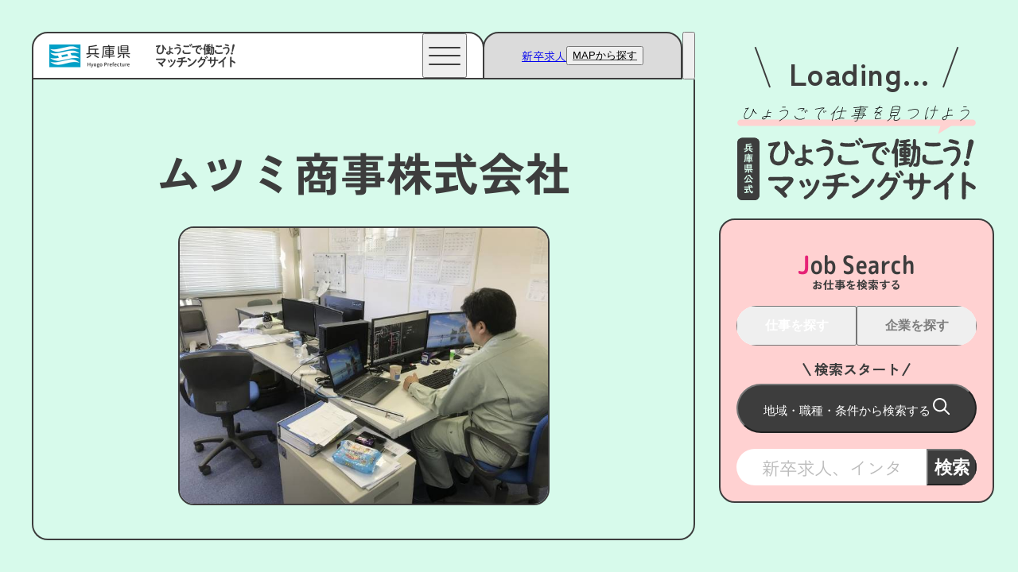

--- FILE ---
content_type: text/html; charset=UTF-8
request_url: https://www.letswork-hyogo.jp/company/b0019/
body_size: 21925
content:
<!DOCTYPE html><html lang="ja" data-astro-cid-xe5d254c><head><meta charset="UTF-8"><meta name="viewport" content="width=device-width"><meta name="description" content="兵庫県の企業情報をご紹介します。"><meta property="og:title" content="ムツミ商事株式会社 "><meta property="og:description" content="兵庫県の企業情報をご紹介します。"><meta property="og:site_name" content="【兵庫県公式】ひょうごで働こう！マッチングサイト"><meta property="og:url" content="https://www.letswork-hyogo.jp/company/b0019/"><meta property="og:type" content="article"><meta property="og:image" content="https://www.letswork-hyogo.jp/assets/images/ogp.png"><link rel="icon" href="/favicon.ico" sizes="32x32"><link rel="icon" href="/icon.svg" type="image/svg+xml"><link rel="apple-touch-icon" href="/apple-touch-icon.png"><link rel="manifest" href="/manifest.webmanifest"><title>ムツミ商事株式会社 | ひょうごで働こう！ マッチングサイト</title><style>:where(:not(html,iframe,canvas,img,svg,video,audio):not(svg *,symbol *)){all:unset;display:revert}*,::after,::before{box-sizing:border-box}html{-moz-text-size-adjust:none;-webkit-text-size-adjust:none;text-size-adjust:none}a,button{cursor:revert}menu,ol,summary,ul{list-style:none}ol{counter-reset:revert}img{max-inline-size:100%;max-block-size:100%}table{border-collapse:collapse}input,textarea{-webkit-user-select:auto}textarea{white-space:revert}meter{-webkit-appearance:revert;appearance:revert}:where(pre){all:revert;box-sizing:border-box}::placeholder{color:unset}:where([hidden]){display:none}:where([contenteditable]:not([contenteditable=false])){-moz-user-modify:read-write;-webkit-user-modify:read-write;overflow-wrap:break-word;-webkit-line-break:after-white-space;-webkit-user-select:auto}:where([draggable=true]){-webkit-user-drag:element}:where(dialog:modal){all:revert;box-sizing:border-box}::-webkit-details-marker{display:none}</style><script>(function(w,d,s,l,i){w[l]=w[l]||[];w[l].push({'gtm.start':new Date().getTime(),event:'gtm.js'});var f=d.getElementsByTagName(s)[0],j=d.createElement(s),dl=l!='dataLayer'?'&l='+l:'';j.async=true;j.src='https://www.googletagmanager.com/gtm.js?id='+i+dl;f.parentNode.insertBefore(j,f);})(window,document,'script','dataLayer','GTM-WNMXDF');</script><link rel="stylesheet" href="/_astro/single-company.BTRLDYrj.css"><link rel="stylesheet" href="/_astro/index.DU7meI7u.css"><style>@charset "UTF-8";._nothingText_7egg5_43{padding-top:8rem;padding-bottom:8rem;font-weight:700;text-align:center;transform:skew(.03deg);font-size:2.2rem}._fullList_7egg5_87,._list_7egg5_70{display:grid;gap:4rem;grid-template-columns:repeat(3,1fr);min-height:200px}@media screen and (min-width:520px) and (max-width:1189px){._nothingText_7egg5_43{font-size:18.7px}}@media screen and (max-width:519px) and (min-width:520px) and (max-width:1189px){._nothingText_7egg5_43{font-size:13.6px}}@media screen and (max-width:1279px){._fullList_7egg5_87{grid-template-columns:repeat(2,1fr)}}@media screen and (max-width:959px){._list_7egg5_70{grid-template-columns:repeat(2,1fr)}._fullList_7egg5_87{grid-template-columns:repeat(3,1fr)}}@media screen and (max-width:859px){._fullList_7egg5_87{grid-template-columns:repeat(2,1fr)}}@media screen and (max-width:519px){._nothingText_7egg5_43{padding-top:4rem;padding-bottom:4rem;transform:skew(.03deg);font-size:1.6rem}._fullList_7egg5_87,._list_7egg5_70{grid-template-columns:repeat(1,1fr)}}._anchor_3v5iw_43{display:block;height:100%;overflow:hidden;border:2px solid #3d3d3d;border-radius:20px;background-color:#fff}._anchor_3v5iw_43:focus-visible{box-shadow:0 10px 20px #00000029}._picture_3v5iw_65{display:block;aspect-ratio:1/.673;overflow:hidden;place-content:center}._picture_3v5iw_65>img{width:100%;height:100%;-o-object-fit:cover;object-fit:cover}._detail_3v5iw_77{padding:15px;border-radius:0 0 20px 20px;background-color:#fff}._title_3v5iw_83{margin-bottom:5px;font-weight:700;transform:skew(.03deg);font-size:1.8rem;letter-spacing:0;line-height:1.6}._category_3v5iw_97{display:-webkit-box;margin-bottom:5px;overflow:hidden;font-weight:500;text-align:left;-webkit-box-orient:vertical;-webkit-line-clamp:2;line-clamp:2;transform:skew(.03deg);font-size:1.4rem;letter-spacing:0;line-height:1.4}._salary_3v5iw_118{display:grid;grid-template-columns:35px auto;align-items:center;margin-bottom:15px;gap:5px}._salaryTerm_3v5iw_126{display:grid;height:100%;padding-top:6px;padding-bottom:7px;background-color:#3d3d3d;color:#fff;font-weight:700;letter-spacing:0;text-align:center;place-content:center;transform:skew(.03deg);font-size:1.2rem}._salaryDesc_3v5iw_146{font-weight:500;transform:skew(.03deg);font-size:1.6rem;letter-spacing:0;line-height:1.25}@media screen and (min-width:520px) and (max-width:1189px){._title_3v5iw_83{font-size:15.3px}._category_3v5iw_97{font-size:11.9px}._salaryTerm_3v5iw_126{font-size:10.2px}._salaryDesc_3v5iw_146{font-size:13.6px}}@media screen and (max-width:519px){._anchor_3v5iw_43{border-radius:10px}}@media (any-hover:hover){._anchor_3v5iw_43:where(:-moz-any-link,:enabled,summary):hover{box-shadow:0 10px 20px #00000029}._anchor_3v5iw_43:where(:any-link,:enabled,summary):hover{box-shadow:0 10px 20px #00000029}}</style><link rel="stylesheet" href="/_astro/400.DRJYVyJg.css"><style>@charset "UTF-8";._heading_1j9t2_43{display:block;text-align:center}._heading_1j9t2_43._en_1j9t2_47{transform:scaleX(.85)}._text_1j9t2_51{display:block;line-height:1;transform:skew(.03deg);font-size:3.6rem}._text_1j9t2_51:first-letter{color:#e62276}._en_1j9t2_47 ._text_1j9t2_51{letter-spacing:.02em;transform:skew(.03deg);font-size:6rem}@media screen and (min-width:520px) and (max-width:1189px){._text_1j9t2_51{font-size:30.6px}._en_1j9t2_47 ._text_1j9t2_51{font-size:51px}}@media screen and (min-width:520px) and (max-width:959px){._text_1j9t2_51{transform:skew(.03deg);font-size:2.4rem}._en_1j9t2_47 ._text_1j9t2_51{transform:skew(.03deg);font-size:5rem}}@media screen and (max-width:519px) and (min-width:520px) and (max-width:1189px){._text_1j9t2_51{font-size:20.4px}._en_1j9t2_47 ._text_1j9t2_51{font-size:30.6px}}@media screen and (min-width:520px) and (max-width:959px) and (min-width:520px) and (max-width:1189px){._text_1j9t2_51{font-size:20.4px}._en_1j9t2_47 ._text_1j9t2_51{font-size:42.5px}}@media screen and (max-width:519px){._text_1j9t2_51{transform:skew(.03deg);font-size:2.4rem}._en_1j9t2_47 ._text_1j9t2_51{transform:skew(.03deg);font-size:3.6rem}}._comment_15z8m_43,._offerCount_15z8m_44{text-align:center}._comment_15z8m_43>span{font-weight:700;transform:skew(.03deg);font-size:1.8rem}._comment_15z8m_43>span:after,._comment_15z8m_43>span:before{content:"";display:inline-block;width:2px;height:1em;transform-origin:center bottom;background-color:#3d3d3d;vertical-align:bottom}._comment_15z8m_43>span:before{margin-right:.2em;transform:rotate(-30deg)}._comment_15z8m_43>span:after{margin-left:.1em;transform:rotate(30deg)}._offerCount_15z8m_44>span{font-weight:700;transform:skew(.03deg);font-size:2.4rem;letter-spacing:.04em}._offerCount_15z8m_44>span:after,._offerCount_15z8m_44>span:before{content:"";display:inline-block;width:2px;height:1em;transform-origin:center bottom;background-color:#3d3d3d;vertical-align:bottom}._offerCount_15z8m_44>span:before{margin-right:.2em;transform:rotate(-30deg)}._offerCount_15z8m_44>span:after{margin-left:.1em;transform:rotate(30deg)}._offerCount_15z8m_44>span:after,._offerCount_15z8m_44>span:before{height:1.4em}._offerCount_15z8m_44>span:before{margin-right:.6em;transform:rotate(-20deg)}._offerCount_15z8m_44>span:after{margin-left:.4em;transform:rotate(20deg)}._numWrap_15z8m_127{display:inline-block;padding-right:.4em;padding-left:.4em;transform:scaleX(.85)}._num_15z8m_127{font-weight:700;transform:skew(.03deg);font-size:4rem}@media screen and (min-width:520px) and (max-width:1189px){._comment_15z8m_43>span{font-size:15.3px}._offerCount_15z8m_44>span{font-size:20.4px}._num_15z8m_127{font-size:34px}}@media screen and (max-width:519px) and (min-width:520px) and (max-width:1189px){._offerCount_15z8m_44>span{font-size:15.3px}._num_15z8m_127{font-size:25.5px}}@media screen and (max-width:519px){._offerCount_15z8m_44>span{transform:skew(.03deg);font-size:1.8rem}._numWrap_15z8m_127{padding-right:.2em;padding-left:.2em}._num_15z8m_127{transform:skew(.03deg);font-size:3rem}}._modal_164nh_43{position:fixed;width:90%;max-width:1000px;padding:0;overflow:visible;border:0;background-color:transparent}._modal_164nh_43::backdrop{background-color:#000c;-webkit-backdrop-filter:blur(10px);backdrop-filter:blur(10px)}._content_164nh_57{max-height:90vh;overflow-y:auto;border-radius:20px}._content_164nh_57::-webkit-scrollbar{width:.6rem}._content_164nh_57::-webkit-scrollbar-thumb{border-radius:20px;background-color:#7c7c7c}._content_164nh_57::-webkit-scrollbar-track{border-right:.2rem solid var(transparent);border-left:.2rem solid var(transparent);background-color:transparent}._closeButton_164nh_90{display:block;position:absolute;z-index:1;top:0;right:0;width:50px;height:50px;transform:translate(100%);cursor:pointer}._closeButton_164nh_90>span{display:inline-block;position:absolute;top:50%;left:0;width:100%;height:0;transform:translateY(-50%);border-radius:3px}._closeButton_164nh_90>span:after,._closeButton_164nh_90>span:before{content:"";display:inline-block;position:absolute;top:0;left:0;width:100%;height:3px;border-radius:3px;background-color:#fff}._closeButton_164nh_90>span:before{transform:rotate(45deg)}._closeButton_164nh_90>span:after{transform:rotate(-45deg)}._openButton_164nh_136{cursor:pointer}@media screen and (min-width:520px){._content_164nh_57::-webkit-scrollbar-track{margin-bottom:3rem}}@media screen and (max-width:519px){._content_164nh_57::-webkit-scrollbar-track{margin-bottom:2rem}._content_164nh_57{border-radius:10px}._closeButton_164nh_90{width:30px;height:30px;transform:translateY(-100%)}}</style><link rel="stylesheet" href="/_astro/index.BfUbLCls.css"><style>@charset "UTF-8";._modal_164nh_43{position:fixed;width:90%;max-width:1000px;padding:0;overflow:visible;border:0;background-color:transparent}._modal_164nh_43::backdrop{background-color:#000c;-webkit-backdrop-filter:blur(10px);backdrop-filter:blur(10px)}._content_164nh_57{max-height:90vh;overflow-y:auto;border-radius:20px}._content_164nh_57::-webkit-scrollbar{width:.6rem}._content_164nh_57::-webkit-scrollbar-thumb{border-radius:20px;background-color:#7c7c7c}._content_164nh_57::-webkit-scrollbar-track{border-right:.2rem solid var(transparent);border-left:.2rem solid var(transparent);background-color:transparent}._closeButton_164nh_90{display:block;position:absolute;z-index:1;top:0;right:0;width:50px;height:50px;transform:translate(100%);cursor:pointer}._closeButton_164nh_90>span{display:inline-block;position:absolute;top:50%;left:0;width:100%;height:0;transform:translateY(-50%);border-radius:3px}._closeButton_164nh_90>span:after,._closeButton_164nh_90>span:before{content:"";display:inline-block;position:absolute;top:0;left:0;width:100%;height:3px;border-radius:3px;background-color:#fff}._closeButton_164nh_90>span:before{transform:rotate(45deg)}._closeButton_164nh_90>span:after{transform:rotate(-45deg)}._openButton_164nh_136{cursor:pointer}@media screen and (min-width:520px){._content_164nh_57::-webkit-scrollbar-track{margin-bottom:3rem}}@media screen and (max-width:519px){._content_164nh_57::-webkit-scrollbar-track{margin-bottom:2rem}._content_164nh_57{border-radius:10px}._closeButton_164nh_90{width:30px;height:30px;transform:translateY(-100%)}}</style><script type="module">const o=document.querySelectorAll(".jsTabButton");o.forEach(t=>{t.addEventListener("click",()=>{const c=t.getAttribute("data-tab");document.querySelectorAll(".jsTabContent").forEach(e=>{e.classList.toggle("isActive",e.id===`${c}-content`)})})});</script></head><body data-astro-cid-xe5d254c><!--! Font Awesome Pro 6.2.1 by @fontawesome - https://fontawesome.com License - https://fontawesome.com/license (Commercial License) Copyright 2022 Fonticons, Inc. --><svg style="display:none"><defs><symbol id="ballot-check" viewBox="0 0 448 512"><path d="M384 32c17.7 0 32 14.3 32 32l0 384c0 17.7-14.3 32-32 32L64 480c-17.7 0-32-14.3-32-32L32 64c0-17.7 14.3-32 32-32l320 0zM64 0C28.7 0 0 28.7 0 64L0 448c0 35.3 28.7 64 64 64l320 0c35.3 0 64-28.7 64-64l0-384c0-35.3-28.7-64-64-64L64 0zm96 128c0 8.8 7.2 16 16 16l176 0c8.8 0 16-7.2 16-16s-7.2-16-16-16l-176 0c-8.8 0-16 7.2-16 16zm32 128c0 8.8 7.2 16 16 16l144 0c8.8 0 16-7.2 16-16s-7.2-16-16-16l-144 0c-8.8 0-16 7.2-16 16zM160 384c0 8.8 7.2 16 16 16l176 0c8.8 0 16-7.2 16-16s-7.2-16-16-16l-176 0c-8.8 0-16 7.2-16 16zM88 104c-8.8 0-16 7.2-16 16l0 16c0 8.8 7.2 16 16 16l16 0c8.8 0 16-7.2 16-16l0-16c0-8.8-7.2-16-16-16l-16 0zM72 376l0 16c0 8.8 7.2 16 16 16l16 0c8.8 0 16-7.2 16-16l0-16c0-8.8-7.2-16-16-16l-16 0c-8.8 0-16 7.2-16 16zm91.3-132.7c6.2-6.2 6.2-16.4 0-22.6s-16.4-6.2-22.6 0L104 257.4 91.3 244.7c-6.2-6.2-16.4-6.2-22.6 0s-6.2 16.4 0 22.6l24 24c6.2 6.2 16.4 6.2 22.6 0l48-48z"></path></symbol><symbol id="fa-magnifying-glass" viewBox="0 0 512 512"><path d="M504.1 471l-134-134C399.1 301.5 415.1 256.8 415.1 208c0-114.9-93.13-208-208-208S-.0002 93.13-.0002 208S93.12 416 207.1 416c48.79 0 93.55-16.91 129-45.04l134 134C475.7 509.7 481.9 512 488 512s12.28-2.344 16.97-7.031C514.3 495.6 514.3 480.4 504.1 471zM48 208c0-88.22 71.78-160 160-160s160 71.78 160 160s-71.78 160-160 160S48 296.2 48 208z"></path></symbol><symbol id="icon-window" viewBox="0 0 15.999 11.001"><g transform="translate(-13409)"><g transform="translate(13411.999)" fill="none"><path d="M0,0H13V8H0Z" stroke="none"></path><path d="M 1 1 L 1 7 L 12 7 L 12 1 L 1 1 M 0 0 L 13 0 L 13 8 L 0 8 L 0 0 Z" stroke="none" fill="currentColor"></path></g><g transform="translate(13409 0.91)"><path d="M 0.5 9.5908203125 L 0.5 1.5908203125 L 0.5 9.5908203125 Z" stroke="none"></path><path d="M 0 1.0908203125 L 1 1.0908203125 L 1 10.0908203125 L 0 10.0908203125 L 0 1.0908203125 Z" stroke="none" fill="currentColor"></path></g><g transform="translate(13410 10)"><path d="M0,0H13V1H0Z" stroke="none"></path><path d="M 0 0 L 13 0 L 13 1 L 0 1 L 0 0 Z" stroke="none" fill="currentColor"></path></g></g></symbol><symbol id="fa-square-phone" viewBox="0 0 448 512"><path d="M64 32C28.7 32 0 60.7 0 96V416c0 35.3 28.7 64 64 64H384c35.3 0 64-28.7 64-64V96c0-35.3-28.7-64-64-64H64zm90.7 96.7c9.7-2.6 19.9 2.3 23.7 11.6l20 48c3.4 8.2 1 17.6-5.8 23.2L168 231.7c16.6 35.2 45.1 63.7 80.3 80.3l20.2-24.7c5.6-6.8 15-9.2 23.2-5.8l48 20c9.3 3.9 14.2 14 11.6 23.7l-12 44C336.9 378 329 384 320 384C196.3 384 96 283.7 96 160c0-9 6-16.9 14.7-19.3l44-12z"></path></symbol><symbol id="fa-map-location-dot" viewBox="0 0 576 512"><path d="M408 119.1C408 128.6 406.2 138.3 402.1 148.6C397.3 166.1 387.4 187.5 375.6 207.8L375.5 207.1C372.4 213.3 369.2 218.7 365.9 224C361.5 231 356.9 237.1 352.4 244.8L352 245.4C333.9 272.3 315.3 296.4 302.8 311.1C295.1 321.6 280.9 321.6 273.2 311.1C260.7 296.4 242.1 272.3 224 245.4C205.6 218.1 187.7 187.9 177.3 160.9C176.5 158.8 175.7 156.7 174.1 154.6C170.6 142 168 130.3 168 120C168 115.3 168.3 110.7 168.8 106.2C175.6 46.44 226.4 0 288 0C354.3 0 408 53.73 408 120V119.1zM288 151.1C310.1 151.1 328 134.1 328 111.1C328 89.91 310.1 71.1 288 71.1C265.9 71.1 248 89.91 248 111.1C248 134.1 265.9 151.1 288 151.1zM352 300.6C365.5 282.4 380.8 260.7 394.7 238.2C396.5 235.3 398.2 232.4 400 229.5V453.7L528 407.2V154.3L419.3 193.8C421.5 189.1 423.6 184.5 425.6 179.8C431.5 165.8 436.6 150.7 438.8 135.6L543.8 97.44C551.2 94.77 559.4 95.85 565.8 100.3C572.2 104.8 576 112.2 576 119.1V424C576 434.1 569.7 443.1 560.2 446.6L384.2 510.6C378.9 512.5 373.1 512.5 367.8 510.6L200 449.5L32.2 510.6C24.84 513.2 16.64 512.2 10.23 507.7C3.819 503.2 0 495.8 0 488V183.1C0 173.9 6.314 164.9 15.8 161.4L136 117.7C136 118.5 136 119.2 136 119.1C136 135.1 139.7 150.7 144.9 165.6L48 200.8V453.7L176 407.2V229.5C177.8 232.4 179.5 235.3 181.3 238.2C195.2 260.7 210.5 282.4 224 300.6V407.2L352 453.7V300.6z"></path></symbol><symbol id="girl" viewBox="0 0 107.592 50"><g transform="translate(-3652.51 -4056.053)"><path d="M14.782,15.979a15.324,15.324,0,0,1-4.249.594,17.43,17.43,0,0,1-6.736-1.4,13.622,13.622,0,0,1-2.578-1.42c-.45-.328-1.5-1.1-1.145-2.07.093-.254.5-1.05,1.843-.646,1.121.338,2.99-1.843,4.8-3.952C9.363,3.994,12.659.148,16.887.012c7.423-.239,10,3.057,10.1,3.2a1.047,1.047,0,0,1,.1,1.1c-3.168,6.3-7.309,10.23-12.308,11.668M23.514,3.237a14.683,14.683,0,0,0-6.557-1.119c-3.289.106-6.124,3.413-8.625,6.331a30.056,30.056,0,0,1-3.245,3.435,6.508,6.508,0,0,1-1.378.916,14.162,14.162,0,0,0,1.4.628,14.9,14.9,0,0,0,6.622.986,13.4,13.4,0,0,0,6.8-2.614,22.419,22.419,0,0,0,6.308-7.747,6.867,6.867,0,0,0-1.324-.815" transform="translate(3652.51 4069.073)" fill="#3d3d3d"></path><path d="M.967,0A1.059,1.059,0,0,1,2.119.96,2.891,2.891,0,0,0,3.162,2.938a2.937,2.937,0,0,0,2.148.667A1.053,1.053,0,1,1,5.5,5.7q-.231.021-.46.02A5.051,5.051,0,0,1,1.8,4.554,4.98,4.98,0,0,1,0,1.147,1.055,1.055,0,0,1,.967,0" transform="translate(3699.428 4090.716)" fill="#3d3d3d"></path><path d="M74.747,38.61a4.21,4.21,0,0,1-1.158-.163,1.061,1.061,0,0,1-.566.163H66.78A5.69,5.69,0,0,1,65.086,41.1c-1.749,1.52-4.453,2.283-8.071,2.282a35.741,35.741,0,0,1-5.423-.463,18.071,18.071,0,0,1-5.113.666,28.616,28.616,0,0,1-3.788-.268A24.927,24.927,0,0,1,27.464,49.9q-1.15.1-2.29.1A25.151,25.151,0,0,1,9.049,44.175,24.877,24.877,0,0,1,5.867,8.943a25.1,25.1,0,0,1,17.1-8.87A24.341,24.341,0,0,1,37.991,4.221a29.564,29.564,0,0,1,6.108,5.2,24.826,24.826,0,0,1,3.921,5.826l26.725,0c1.923,0,3.677,1.305,4.938,3.675a17.386,17.386,0,0,1,1.78,8.006,17.379,17.379,0,0,1-1.778,8.006c-1.261,2.369-3.014,3.674-4.937,3.673m-71.9-8.451-.14-.075q.134.587.3,1.164a11,11,0,0,1-.158-1.09m63.628,3.805A15.272,15.272,0,0,0,68,26.942a15.277,15.277,0,0,0-1.535-7.023c-.863-1.621-1.979-2.551-3.061-2.551s-2.2.929-3.06,2.55a15.271,15.271,0,0,0-1.533,7.022,15.276,15.276,0,0,0,1.535,7.023c.823,1.546,1.875,2.463,2.909,2.545a1.082,1.082,0,0,1,.114-.006h.256c1.012-.115,2.037-1.026,2.841-2.538m-2.84,5.6a3.856,3.856,0,0,0,.826-.951h-.724c-.107.008-.214.013-.322.013a4.21,4.21,0,0,1-1.158-.163,1.062,1.062,0,0,1-.566.163H57.105A7.474,7.474,0,0,1,55.021,41.2c4.973.364,7.416-.633,8.611-1.638M55.091,37.9c-1.67-1.32-5.7-4.932-6.094-9.341a22.8,22.8,0,0,1,.231-5.085c.158-1.234.322-2.51.014-2.9a1.194,1.194,0,0,0-.735-.263c-1.106-.119-1.993,1.069-2.612,2.395l-.013.051a22.66,22.66,0,0,1-1,3,1.064,1.064,0,0,1-1.29.595,1.053,1.053,0,0,1-.728-1.213,16.45,16.45,0,0,1,1.012-3.106c.543-2.267.182-3.02.055-3.2-.053-.075-.177-.251-.711-.224-.894.045-1.9,1.185-2.754,3.128-.248.562-.455,1.127-.623,1.633-.272,1.119-.54,1.922-.555,1.968a1.062,1.062,0,0,1-2.046-.553c.011-.052.193-.883.556-1.992.09-.375.18-.785.258-1.21.519-2.811.085-3.739-.061-3.956a.454.454,0,0,0-.4-.223c-.812-.063-1.743,1.244-2.495,3.5-.105.315-.2.632-.289.944q-.012.079-.024.16a28.568,28.568,0,0,1-.721,3.322A1.062,1.062,0,0,1,32,24.893a29.5,29.5,0,0,1,.733-3.479c.358-2.6-.082-3.327-.177-3.449-.04-.051-.069-.089-.2-.09-.3.087-1.252.955-2.247,3.051a19.078,19.078,0,0,0-1.77,7.069c-.18,4.046,1.07,9.357,8.045,11.68,7.386,2.459,16.155,2.867,18.713-1.776M10.41,42.559A23.065,23.065,0,0,0,27.275,47.8,23.191,23.191,0,0,0,40.023,42.85a40.344,40.344,0,0,1-4.32-1.178,13.178,13.178,0,0,1-8.214-6.819,15.591,15.591,0,0,1-1.068-9.047,20.666,20.666,0,0,1,2.267-6.762l.064-.113a39.389,39.389,0,0,1-5.771,3.381,25.933,25.933,0,0,1-10.236,2.623,1.041,1.041,0,0,1-.175.652,1.067,1.067,0,0,1-1.472.292,4.337,4.337,0,0,0-4.278-.572c-1.175.607-1.847,2.01-1.892,3.952A7.342,7.342,0,0,0,6.65,34.151,2.4,2.4,0,0,0,8.6,34.8a1.059,1.059,0,0,1,1.152.955,1.041,1.041,0,0,1-.134.612,1.053,1.053,0,0,1-.544.487L6.2,38a23.1,23.1,0,0,0,4.207,4.563M40.018,8.372a59.951,59.951,0,0,1-6.628,6.886H43.574a1.071,1.071,0,0,1,.158-.013h1.91a25.045,25.045,0,0,0-5.624-6.874M77.8,19.908c-.863-1.621-1.979-2.551-3.061-2.551s-2.2.929-3.06,2.551a15.271,15.271,0,0,0-1.533,7.022,15.277,15.277,0,0,0,1.535,7.023c.863,1.621,1.979,2.551,3.061,2.551s2.2-.929,3.06-2.551a15.271,15.271,0,0,0,1.533-7.022A15.276,15.276,0,0,0,77.8,19.908" transform="translate(3678.639 4056.053)" fill="#3d3d3d"></path><path d="M23.1,2.8S15.6-2.143,11.5,1.106,1.192,13.732.114,12.978a14.289,14.289,0,0,0,13.533.857A17.344,17.344,0,0,0,23.1,2.8" transform="translate(3654.528 4069.739)" fill="#3d3d3d"></path><path d="M10.184,6.887H0A59.955,59.955,0,0,0,6.629,0a25.046,25.046,0,0,1,5.624,6.874h-1.91a1.07,1.07,0,0,0-.158.013" transform="translate(3712.029 4064.424)" fill="#fff"></path><path d="M21.493,6.875a15.591,15.591,0,0,0,1.068,9.047,13.178,13.178,0,0,0,8.214,6.819,40.328,40.328,0,0,0,4.32,1.178A23.191,23.191,0,0,1,22.348,28.87,23.065,23.065,0,0,1,5.483,23.629a23.1,23.1,0,0,1-4.207-4.563l2.869-1.139a1.053,1.053,0,0,0,.544-.487,1.041,1.041,0,0,0,.134-.612,1.059,1.059,0,0,0-1.152-.955,2.4,2.4,0,0,1-1.947-.651A7.342,7.342,0,0,1,0,10.328C.046,8.386.718,6.982,1.893,6.376a4.337,4.337,0,0,1,4.278.572,1.067,1.067,0,0,0,1.472-.292A1.04,1.04,0,0,0,7.818,6,25.935,25.935,0,0,0,18.054,3.381,39.382,39.382,0,0,0,23.825,0l-.064.113a20.666,20.666,0,0,0-2.267,6.762m-2.468,11.8a2.892,2.892,0,0,1-1.043-1.978,1.062,1.062,0,0,0-2.115.187,4.979,4.979,0,0,0,1.8,3.407,5.051,5.051,0,0,0,3.238,1.17q.229,0,.46-.02a1.053,1.053,0,1,0-.19-2.1,2.938,2.938,0,0,1-2.148-.667" transform="translate(3683.564 4074.983)" fill="#fff"></path><path d="M8.061,22.272C1.086,19.95-.164,14.639.016,10.593a19.079,19.079,0,0,1,1.77-7.069c1-2.1,1.949-2.964,2.247-3.051.134,0,.164.039.2.09.095.123.535.851.177,3.449A29.493,29.493,0,0,0,3.68,7.491a1.062,1.062,0,0,0,2.072.435A28.553,28.553,0,0,0,6.473,4.6q.012-.08.024-.16c.088-.311.184-.628.289-.944C7.537,1.247,8.468-.061,9.28,0a.454.454,0,0,1,.4.223c.146.217.58,1.145.061,3.956-.078.424-.168.834-.258,1.21-.364,1.11-.545,1.941-.556,1.992a1.062,1.062,0,0,0,2.046.553c.015-.046.283-.849.555-1.968.168-.506.375-1.071.623-1.633C13,2.393,14.008,1.253,14.9,1.208c.534-.027.658.149.711.224.127.179.487.932-.055,3.2a16.451,16.451,0,0,0-1.012,3.106,1.053,1.053,0,0,0,.728,1.213,1.064,1.064,0,0,0,1.29-.595,22.66,22.66,0,0,0,1-3l.013-.051c.619-1.325,1.506-2.513,2.612-2.395a1.194,1.194,0,0,1,.735.264c.308.387.144,1.663-.014,2.9a22.8,22.8,0,0,0-.231,5.085c.4,4.41,4.424,8.021,6.094,9.341-2.558,4.643-11.327,4.235-18.713,1.776" transform="translate(3706.954 4073.453)" fill="#fff"></path><path d="M4.6,19.147c-1.082,0-2.2-.93-3.061-2.551A15.276,15.276,0,0,1,0,9.573,15.271,15.271,0,0,1,1.533,2.551C2.4.929,3.511,0,4.593,0s2.2.93,3.061,2.551A15.277,15.277,0,0,1,9.188,9.574,15.271,15.271,0,0,1,7.655,16.6c-.863,1.621-1.978,2.551-3.06,2.551" transform="translate(3748.79 4073.409)" fill="#fff"></path><path d="M7.233,0A4.211,4.211,0,0,0,8.391.163c.108,0,.215,0,.322-.013h.724a3.857,3.857,0,0,1-.826.951C7.416,2.106,4.973,3.1,0,2.739A7.474,7.474,0,0,0,2.084.162H6.668A1.062,1.062,0,0,0,7.233,0" transform="translate(3733.661 4094.51)" fill="#fff"></path><path d="M4.814,19.134H4.558a1.076,1.076,0,0,0-.114.006c-1.034-.082-2.087-1-2.909-2.545A15.277,15.277,0,0,1,0,9.573,15.271,15.271,0,0,1,1.533,2.551C2.4.929,3.511,0,4.593,0s2.2.93,3.061,2.551A15.276,15.276,0,0,1,9.188,9.574,15.271,15.271,0,0,1,7.655,16.6c-.8,1.512-1.829,2.422-2.841,2.538" transform="translate(3737.455 4073.419)" fill="#fff"></path></g></symbol><symbol id="boy" viewBox="0 0 80.817 50.001"><g transform="translate(-3558.859 -4045.175)"><path d="M5.823,8.945A24.849,24.849,0,0,1,22.786.073,24,24,0,0,1,37.692,4.219a29.376,29.376,0,0,1,6.058,5.2,24.832,24.832,0,0,1,3.889,5.825H74.153c1.908,0,3.648,1.3,4.9,3.674a17.5,17.5,0,0,1,1.765,8.006,17.5,17.5,0,0,1-1.765,8.006C77.8,37.3,76.061,38.6,74.153,38.6A4.145,4.145,0,0,1,73,38.44a1.047,1.047,0,0,1-.561.163H66.248a5.694,5.694,0,0,1-1.68,2.489c-1.736,1.521-4.418,2.284-8.008,2.283a35.171,35.171,0,0,1-5.38-.462,17.8,17.8,0,0,1-5.072.667,28.233,28.233,0,0,1-3.824-.276,23.629,23.629,0,0,1-6.561,4.4A26.158,26.158,0,0,1,27.243,49.9q-1.14.1-2.272.1A25.014,25.014,0,0,1,5.823,8.945M65.944,33.958a15.376,15.376,0,0,0,1.521-7.023,15.376,15.376,0,0,0-1.521-7.023c-.856-1.621-1.962-2.551-3.036-2.551s-2.18.93-3.036,2.551a15.376,15.376,0,0,0-1.522,7.023,18.965,18.965,0,0,0,.131,2.234,62.8,62.8,0,0,0,2.351,6.206A3.006,3.006,0,0,0,62.758,36.5a1.07,1.07,0,0,1,.113-.006h.254c1-.116,2.02-1.026,2.819-2.538m11.245-.013a15.376,15.376,0,0,0,1.522-7.023A15.376,15.376,0,0,0,77.189,19.9c-.856-1.621-1.962-2.551-3.036-2.551s-2.18.93-3.036,2.551A15.376,15.376,0,0,0,69.6,26.923a16.532,16.532,0,0,0,1,5.881l1.021,1.977A3.34,3.34,0,0,0,74.153,36.5c1.073,0,2.18-.93,3.036-2.551M63.126,39.554a3.85,3.85,0,0,0,.819-.951h-.718c-.106.008-.213.013-.32.013a4.144,4.144,0,0,1-1.149-.163,1.048,1.048,0,0,1-.561.163H56.651a7.467,7.467,0,0,1-2.068,2.577c4.934.363,7.357-.634,8.543-1.639m-8.474-1.66C53,36.574,49,32.963,48.607,28.553a22.98,22.98,0,0,1,.23-5.085c.157-1.234.32-2.511.014-2.9a1.179,1.179,0,0,0-.729-.263c-1.1-.119-1.977,1.069-2.591,2.394l-.013.053a22.78,22.78,0,0,1-.994,3,1.053,1.053,0,0,1-2-.618,16.55,16.55,0,0,1,1-3.107c.538-2.265.18-3.017.055-3.2-.053-.075-.175-.252-.706-.225-.905.045-2.034,1.251-3.1,3.309-.366.709-.675,1.422-.915,2.026-.318.974-.589,1.649-.606,1.692a1.053,1.053,0,0,1-1.985-.7c.015-.05.246-.8.66-1.837.743-2.33,1.154-4.745.666-5.534a.313.313,0,0,0-.3-.161c-.8-.063-1.73,1.245-2.475,3.5-.1.315-.2.632-.287.944q-.011.079-.024.16a28.766,28.766,0,0,1-.716,3.322,1.053,1.053,0,0,1-2.055-.434,29.718,29.718,0,0,1,.728-3.479c.356-2.6-.081-3.327-.175-3.449-.039-.051-.068-.089-.2-.09-.3.087-1.242.955-2.23,3.051a19.207,19.207,0,0,0-1.757,7.069c-.179,4.046,1.061,9.357,7.98,11.679a36.539,36.539,0,0,0,5.822,1.442,1.055,1.055,0,0,1,.38.058c5.445.8,10.523.087,12.363-3.279M10.325,42.561A22.755,22.755,0,0,0,27.056,47.8a22.853,22.853,0,0,0,12.578-4.967,39.8,39.8,0,0,1-4.217-1.163,13.1,13.1,0,0,1-8.148-6.817A15.7,15.7,0,0,1,26.211,25.8a20.786,20.786,0,0,1,2.25-6.762A6.893,6.893,0,0,1,31.135,16a1.053,1.053,0,0,1,1.007-.743H43.23a1.057,1.057,0,0,1,.157-.013h1.895A25.418,25.418,0,0,0,38.7,7.531a15.032,15.032,0,0,1-3.616,1.782A43.205,43.205,0,0,1,20.67,11.28c.052.42.1.916.115,1.451A7.777,7.777,0,0,1,19.6,17.676a16.254,16.254,0,0,1-4.286,3.771l.612,3.364a1.052,1.052,0,0,1-.146.75l.028.083-.092.008-.017.023a1.053,1.053,0,0,1-.808.379h-2.6a1.052,1.052,0,0,1-.909-.524,1.05,1.05,0,0,1-.847-.142,4.274,4.274,0,0,0-4.244-.571c-1.166.607-1.832,2.011-1.877,3.953A7.377,7.377,0,0,0,6.121,33.66a2.373,2.373,0,0,0,1.932.651,1.053,1.053,0,0,1,1.069.651A1.053,1.053,0,0,1,9,36.859L6.152,38a23.02,23.02,0,0,0,4.173,4.562" transform="translate(3558.859 4045.176)" fill="#3d3d3d"></path><path d="M352.1,244.74a19.209,19.209,0,0,1,1.757-7.069c.988-2.1,1.934-2.964,2.23-3.051.133,0,.162.039.2.09.094.122.531.851.175,3.449a29.672,29.672,0,0,0-.728,3.479,1.053,1.053,0,0,0,2.055.434,28.749,28.749,0,0,0,.716-3.322q.012-.08.023-.16c.087-.311.182-.628.287-.944.746-2.253,1.672-3.561,2.475-3.5a.313.313,0,0,1,.3.161c.489.789.077,3.2-.666,5.533-.414,1.033-.644,1.787-.66,1.837a1.053,1.053,0,0,0,1.985.7c.017-.043.288-.718.607-1.692.24-.6.548-1.316.915-2.026,1.063-2.058,2.192-3.264,3.1-3.309.53-.027.653.15.706.225.126.18.483.932-.055,3.2a16.552,16.552,0,0,0-1,3.107,1.053,1.053,0,0,0,2,.618,22.775,22.775,0,0,0,.994-3l.013-.053c.614-1.325,1.493-2.513,2.591-2.394a1.179,1.179,0,0,1,.729.263c.305.387.143,1.663-.014,2.9a22.983,22.983,0,0,0-.23,5.085c.395,4.41,4.388,8.021,6.045,9.341-1.84,3.366-6.918,4.078-12.363,3.279a1.057,1.057,0,0,0-.38-.058,36.539,36.539,0,0,1-5.822-1.442c-6.919-2.322-8.159-7.632-7.98-11.679" transform="translate(3234.866 3828.43)" fill="#fff"></path><path d="M229.1,517.611h4.547a1.047,1.047,0,0,0,.561-.163,4.146,4.146,0,0,0,1.149.163c.107,0,.214,0,.32-.013h.717a3.849,3.849,0,0,1-.819.951c-1.186,1.005-3.609,2-8.543,1.639a7.468,7.468,0,0,0,2.068-2.577" transform="translate(3386.409 3566.18)" fill="#fff"></path><path d="M32.9,233.469c1.073,0,2.18.93,3.036,2.551a16.967,16.967,0,0,1,0,14.045c-.856,1.621-1.963,2.551-3.036,2.551a3.34,3.34,0,0,1-2.531-1.716l-1.021-1.977a16.531,16.531,0,0,1-1-5.881,15.376,15.376,0,0,1,1.521-7.023c.856-1.621,1.963-2.551,3.036-2.551" transform="translate(3600.108 3829.056)" fill="#fff"></path><path d="M184.184,252.778a1.062,1.062,0,0,0-.113.006,3.006,3.006,0,0,1-1.925-1.127,62.793,62.793,0,0,1-2.351-6.206,18.966,18.966,0,0,1-.131-2.234,15.376,15.376,0,0,1,1.521-7.023c.856-1.621,1.963-2.551,3.036-2.551s2.18.93,3.036,2.551a16.967,16.967,0,0,1,0,14.045c-.8,1.512-1.815,2.422-2.819,2.538Z" transform="translate(3437.545 3828.895)" fill="#fff"></path><path d="M484.3,119.21a2.7,2.7,0,0,1,1.757.666h2.6a1.054,1.054,0,0,0,.809-.379l.017-.023.092-.008-.028-.083a1.052,1.052,0,0,0,.146-.75l-.612-3.364a16.251,16.251,0,0,0,4.286-3.771,7.777,7.777,0,0,0,1.182-4.944c-.017-.535-.063-1.032-.115-1.451a43.206,43.206,0,0,0,14.411-1.967,15.036,15.036,0,0,0,3.616-1.782,25.417,25.417,0,0,1,6.584,7.711h-1.895a1.058,1.058,0,0,0-.157.013H505.911a1.054,1.054,0,0,0-1.007.743,6.894,6.894,0,0,0-2.674,3.044,20.786,20.786,0,0,0-2.25,6.762,15.7,15.7,0,0,0,1.058,9.047,13.1,13.1,0,0,0,8.148,6.818,39.8,39.8,0,0,0,4.217,1.163,23.12,23.12,0,0,1-33.482-4.834l2.846-1.14a1.533,1.533,0,0,0-.946-2.547,2.373,2.373,0,0,1-1.932-.651,7.377,7.377,0,0,1-1.707-4.892c.045-1.942.711-3.346,1.877-3.953a4.274,4.274,0,0,1,4.244.571M494.4,129.634a5.024,5.024,0,0,0,4.995,4.576q.227,0,.456-.02a1.053,1.053,0,1,0-.188-2.1,2.917,2.917,0,0,1-3.165-2.645,1.053,1.053,0,0,0-2.1.188" transform="translate(3085.09 3951.353)" fill="#fff"></path><path d="M724.63,466.466a1.053,1.053,0,0,1,1.143.955,2.917,2.917,0,0,0,3.165,2.645,1.053,1.053,0,1,1,.188,2.1q-.229.021-.456.02a5.024,5.024,0,0,1-4.995-4.576,1.053,1.053,0,0,1,.955-1.143" transform="translate(2855.812 3613.378)" fill="#3d3d3d"></path></g></symbol><symbol id="spinner" viewBox="0 0 512 512"><path class="spinnerTopHand" d="M265.45,63.93l-19.54-2.39c-.57-16.67-11.65-31.68-28.28-36.68-3.1-1.02-38.37-12.72-53.74-15.96-20.24-4.22-41.24,1.94-55.99,16.42l-51.06,49.76c-12.75,12.39-23.34,16.85-37.82,15.87-5.2-.35-9.69,3.57-10.05,8.77-.35,5.2,3.57,9.69,8.77,10.05,19.97,1.31,35.57-5.02,52.17-21.18l51.09-49.8c10.28-10.1,24.92-14.4,39.03-11.47,14.68,3.11,51.45,15.34,51.84,15.47l.36.1c10.23,3.03,16.47,13.28,14.57,23.72-.23.65-.4,1.33-.49,2.04-.03.21-.03.41-.04.62l-13.51,63.78c-.2.9-1.09,1.47-1.99,1.28l-.36-.1c-7.55-3.8-17.22-10.88-20.36-23.11-2.49-10.44-3.98-21.1-4.45-31.83-.17-4.27-3.21-7.88-7.39-8.79l-16.18-3.54c-5.09-1.1-10.1,2.13-11.21,7.22s2.13,10.1,7.22,11.21l9.25,2c.74,8.96,2.13,17.86,4.15,26.62-9.02,4.04-15.96,12.08-18.34,22.13l-.03.26-.07.36c-1.33,5.89-1.19,12.02.43,17.83l.03.13c.5,1.73,1.2,3.42,2.06,5.04-.78.4-1.56.83-2.32,1.29-5.59,3.44-9.91,8.61-12.32,14.72-.73,1.77-1.32,3.59-1.77,5.44-1.73,7.09-.76,14.43,2.33,20.89-3.72,1.77-7.09,4.3-9.78,7.56-1.87,2.26-3.45,4.73-4.71,7.38-2.06,4.4-3.12,9.2-3.11,14.06.07,15.41,15.07,25.08,22.26,29.7.8.52,1.64,1.03,2.49,1.55-14.85-2.27-32.01-5.79-50.6-11.22-9.87-2.89-18.24-5.74-26.31-8.46-18.4-6.23-34.29-11.6-55.66-12.88-5.07-.21-9.39,3.63-9.78,8.69-.4,5.19,3.48,9.72,8.67,10.13,18.86,1.11,32.95,5.87,50.76,11.9,7.88,2.69,16.83,5.7,27.06,8.69,48.73,14.26,87.6,16.03,103.88,16.03h0c3.58,0,6.04-.09,7.3-.15.37.01.73.04,1.1.05h0c9.97.14,19.54-3.89,26.41-11.11.74-.75,1.44-1.54,2.09-2.36,7.16-8.77,8.87-18.25,8.84-25.38,9.08-2.01,21.5-7.63,28.64-23.01,5.4-11.72,3.47-23.53.74-31.64,9.52-4.98,19.96-14.72,22.14-31.24,1.64-11.15-1.45-22.24-8.13-30.84,5.69-5.13,10.93-12.81,12.41-24.2l.07-.66c2.26-19.93-12.45-38.22-32.78-40.75ZM279.57,102.61l-.03.39c-.89,6.92-4.42,12.12-10.47,15.5l-33.16-4.12,7.24-34.2,20.01,2.43c10.13,1.28,17.52,10.23,16.41,20ZM219.01,259.67c-.39.46-.78.92-1.14,1.31-8.47,8.82-21.02,4.36-26.02,2.03-1.01-.46-2.16-.98-3.4-1.57-8.69-4.03-23.27-10.75-32.16-16.49-5.85-3.77-13.63-9.31-13.63-13.96-.01-2.04.44-4.06,1.31-5.9.58-1.23,1.3-2.39,2.16-3.44,2.05-2.38,5.06-3.73,8.2-3.67h0c1.64,0,3.26.34,4.77.98l.16.07,64.33,25.7c.45,5.39-1.19,10.74-4.58,14.95ZM253.95,215.32c-5.43,11.74-16.4,13.1-20.2,13.19l-67.43-26.97c-.06-.03-.13-.05-.19-.07-6.3-2.84-10.21-9.85-8.76-15.76.26-1.01.58-2.01.95-2.98.93-2.35,2.6-4.33,4.74-5.67,3.62-2.21,7.96-2.88,12.08-1.89.11.03.22.07.34.1l.04.02,77.24,19.11c1.99,4.49,4.81,13.18,1.21,20.92ZM275.29,157.68v.16c-1.69,12.91-11.88,17.39-16.2,18.72l-79.01-19.57c-.13-.03-.27-.06-.41-.09-3.67-1.05-7.24-4.23-8.13-7.38-.8-2.82-.87-5.8-.2-8.65v-.23l.1-.3c.99-4.05,3.75-7.31,7.34-9.04,6.54,9.74,15.67,15.96,23.32,19.79,1.5.73,3.08,1.28,4.71,1.64,1.42.3,2.86.45,4.32.46h0c9.65-.03,17.98-6.79,20-16.23l.87-4.09,35.05,4.37c.05.02.11.04.16.06,6.16,4.84,9.25,12.62,8.08,20.38Z"></path><path class="spinnerBottomHand" d="M506.04,459.63c-.28-5.2-4.72-9.18-9.92-8.9-21.37,1.28-36.28,6.33-55.17,12.72-7.78,2.62-16.57,5.61-26.8,8.62-59.62,17.54-90.93,17.57-104.3,16.03-7.78-.89-12.13-2.63-15.56-6.2-.36-.39-.72-.79-1.08-1.25-6.99-8.52-4.09-18.55-3.99-18.88,1.06-2.95.54-6.24-1.37-8.72-1.93-2.51-4.99-3.86-8.14-3.61-1.54.07-15.2.39-21.51-13.17-5.07-11.02,2.75-23.93,2.81-24,.62-.99,1.06-2.1,1.28-3.25.98-5.13-2.38-10.09-7.52-11.08-.16-.03-15.82-3.08-17.88-19.18l-.03-.16c-1.14-7.72,1.91-15.46,8.01-20.33,2.27-.74,4.18-2.32,5.32-4.42,2.5-4.55.83-10.27-3.72-12.76l-.39-.23c-.47-.26-.96-.48-1.47-.66-6.96-3.31-11.02-8.78-11.96-16.23l-.07-.49c-.46-3.9-1.47-13.08,18.5-20.42,9.74-3.61,35.92-10.29,101.75-14.89,5.2-.36,9.12-4.87,8.76-10.06-.36-5.2-4.87-9.12-10.06-8.76-25.32,1.78-47.15,4.03-65.01,6.68,2.31-5.77,7.16-10.39,13.47-12.21l.33-.1c.39-.13,37.16-12.36,51.77-15.47,14.13-2.94,28.8,1.38,39.09,11.51l51.09,49.76c15.17,14.78,29.52,21.34,47.1,21.34h0c1.67,0,3.33-.07,5.03-.17,5.18-.35,9.1-4.83,8.77-10.01-.33-5.2-4.81-9.14-10.01-8.81-14.48.99-25.07-3.47-37.82-15.86l-51.06-49.73c-14.76-14.52-35.79-20.7-56.06-16.46-15.3,3.25-50.57,14.95-53.67,15.97-15.58,4.6-26.45,18.12-28.11,33.73-8.87,1.81-16.19,3.76-21.83,5.84-15.43,5.7-33.27,17.28-30.69,40.22l.1.79c1.02,9.28,5.42,17.85,12.35,24.09-6.78,8.74-9.71,19.87-8.11,30.82,2.19,16.55,12.62,26.26,22.16,31.24-2.75,8.13-4.67,19.93.75,31.67,5.28,11.84,15.94,20.41,28.63,23.01-.12,9.24,3.02,18.22,8.86,25.37.69.85,1.41,1.64,2.09,2.36,8.3,8.69,18.27,10.88,26.97,11.87,4.75.53,9.53.78,14.32.75h0c19.93,0,50.86-3.74,97.4-17.44,10.56-3.11,19.58-6.16,27.52-8.85,18.24-6.16,31.41-10.62,50.27-11.74,5.16-.33,9.09-4.75,8.81-9.91Z"></path><path d="M366.03,185.55c-2.49,0-4.88-.99-6.64-2.75-3.66-3.68-3.66-9.63,0-13.31l31.77-31.9c3.62-3.72,9.58-3.81,13.31-.18,3.72,3.62,3.81,9.58.18,13.31-.06.06-.12.13-.19.19l-31.8,31.9c-1.75,1.77-4.14,2.76-6.64,2.75"></path><path d="M329.72,150.96c-1.24,0-2.46-.24-3.6-.72-4.78-2.01-7.05-7.5-5.07-12.29l9.25-22.42c1.88-4.84,7.33-7.23,12.17-5.35s7.23,7.33,5.35,12.17c-.05.13-.1.26-.16.39l-9.25,22.42c-1.46,3.51-4.89,5.8-8.69,5.8"></path><path d="M411.66,217.32c-5.2,0-9.42-4.21-9.42-9.41,0-3.83,2.31-7.27,5.85-8.72l11.18-4.62c4.75-2.1,10.3.04,12.4,4.79,2.1,4.75-.04,10.3-4.79,12.4-.15.07-.3.13-.45.19l-11.18,4.65c-1.14.48-2.36.73-3.6.72"></path><path d="M115.91,380.15c-2.49,0-4.88-.99-6.64-2.75-3.66-3.68-3.66-9.63,0-13.31l31.77-31.9c3.73-3.62,9.68-3.53,13.3.19,3.55,3.65,3.55,9.47,0,13.12l-31.8,31.9c-1.75,1.77-4.14,2.76-6.64,2.75"></path><path d="M174.75,405.26c-1.24,0-2.46-.24-3.6-.72-4.78-2.01-7.04-7.5-5.06-12.29l9.25-22.42c1.86-4.85,7.29-7.27,12.14-5.41,4.85,1.86,7.27,7.29,5.41,12.14-.06.16-.13.32-.2.48l-9.25,22.42c-1.46,3.51-4.89,5.8-8.69,5.8"></path><path d="M90.88,321.14c-5.2,0-9.42-4.23-9.41-9.43,0-3.81,2.3-7.24,5.82-8.7l11.18-4.62c4.8-1.99,10.3.29,12.28,5.09s-.29,10.3-5.09,12.28h0l-11.18,4.66c-1.14.48-2.36.72-3.6.72"></path></symbol></defs></svg><noscript><iframe title="gtm" loading="lazy" src="https://www.googletagmanager.com/ns.html?id=GTM-WNMXDF" height="0" width="0" style="display:none;visibility:hidden" data-astro-cid-xe5d254c></iframe></noscript><div><style>astro-island,astro-slot,astro-static-slot{display:contents}</style><script>(()=>{var e=async t=>{await(await t())()};(self.Astro||(self.Astro={})).load=e;window.dispatchEvent(new Event("astro:load"));})();;(()=>{var A=Object.defineProperty;var g=(i,o,a)=>o in i?A(i,o,{enumerable:!0,configurable:!0,writable:!0,value:a}):i[o]=a;var d=(i,o,a)=>g(i,typeof o!="symbol"?o+"":o,a);{let i={0:t=>m(t),1:t=>a(t),2:t=>new RegExp(t),3:t=>new Date(t),4:t=>new Map(a(t)),5:t=>new Set(a(t)),6:t=>BigInt(t),7:t=>new URL(t),8:t=>new Uint8Array(t),9:t=>new Uint16Array(t),10:t=>new Uint32Array(t)},o=t=>{let[l,e]=t;return l in i?i[l](e):void 0},a=t=>t.map(o),m=t=>typeof t!="object"||t===null?t:Object.fromEntries(Object.entries(t).map(([l,e])=>[l,o(e)]));class y extends HTMLElement{constructor(){super(...arguments);d(this,"Component");d(this,"hydrator");d(this,"hydrate",async()=>{var b;if(!this.hydrator||!this.isConnected)return;let e=(b=this.parentElement)==null?void 0:b.closest("astro-island[ssr]");if(e){e.addEventListener("astro:hydrate",this.hydrate,{once:!0});return}let c=this.querySelectorAll("astro-slot"),n={},h=this.querySelectorAll("template[data-astro-template]");for(let r of h){let s=r.closest(this.tagName);s!=null&&s.isSameNode(this)&&(n[r.getAttribute("data-astro-template")||"default"]=r.innerHTML,r.remove())}for(let r of c){let s=r.closest(this.tagName);s!=null&&s.isSameNode(this)&&(n[r.getAttribute("name")||"default"]=r.innerHTML)}let p;try{p=this.hasAttribute("props")?m(JSON.parse(this.getAttribute("props"))):{}}catch(r){let s=this.getAttribute("component-url")||"<unknown>",v=this.getAttribute("component-export");throw v&&(s+=` (export ${v})`),console.error(`[hydrate] Error parsing props for component ${s}`,this.getAttribute("props"),r),r}let u;await this.hydrator(this)(this.Component,p,n,{client:this.getAttribute("client")}),this.removeAttribute("ssr"),this.dispatchEvent(new CustomEvent("astro:hydrate"))});d(this,"unmount",()=>{this.isConnected||this.dispatchEvent(new CustomEvent("astro:unmount"))})}disconnectedCallback(){document.removeEventListener("astro:after-swap",this.unmount),document.addEventListener("astro:after-swap",this.unmount,{once:!0})}connectedCallback(){if(!this.hasAttribute("await-children")||document.readyState==="interactive"||document.readyState==="complete")this.childrenConnectedCallback();else{let e=()=>{document.removeEventListener("DOMContentLoaded",e),c.disconnect(),this.childrenConnectedCallback()},c=new MutationObserver(()=>{var n;((n=this.lastChild)==null?void 0:n.nodeType)===Node.COMMENT_NODE&&this.lastChild.nodeValue==="astro:end"&&(this.lastChild.remove(),e())});c.observe(this,{childList:!0}),document.addEventListener("DOMContentLoaded",e)}}async childrenConnectedCallback(){let e=this.getAttribute("before-hydration-url");e&&await import(e),this.start()}async start(){let e=JSON.parse(this.getAttribute("opts")),c=this.getAttribute("client");if(Astro[c]===void 0){window.addEventListener(`astro:${c}`,()=>this.start(),{once:!0});return}try{await Astro[c](async()=>{let n=this.getAttribute("renderer-url"),[h,{default:p}]=await Promise.all([import(this.getAttribute("component-url")),n?import(n):()=>()=>{}]),u=this.getAttribute("component-export")||"default";if(!u.includes("."))this.Component=h[u];else{this.Component=h;for(let f of u.split("."))this.Component=this.Component[f]}return this.hydrator=p,this.hydrate},e,this)}catch(n){console.error(`[astro-island] Error hydrating ${this.getAttribute("component-url")}`,n)}}attributeChangedCallback(){this.hydrate()}}d(y,"observedAttributes",["props"]),customElements.get("astro-island")||customElements.define("astro-island",y)}})();</script><script>window._$HY||(e=>{let t=e=>e&&e.hasAttribute&&(e.hasAttribute("data-hk")?e:t(e.host&&e.host.nodeType?e.host:e.parentNode));["click", "input"].forEach((o=>document.addEventListener(o,(o=>{if(!e.events)return;let s=t(o.composedPath&&o.composedPath()[0]||o.target);s&&!e.completed.has(s)&&e.events.push([s,o])}))))})(_$HY={events:[],completed:new WeakSet,r:{},fe(){}});</script><section class="wrap" data-astro-cid-k4cmclh2><div class="inner" data-astro-cid-k4cmclh2><astro-island uid="1T0Qt4" data-solid-render-id="s3" component-url="/_astro/OfferCount.BBb6Yrx0.js" component-export="OfferCount" renderer-url="/_astro/client.DsAz4uz3.js" props="{&quot;data-astro-cid-k4cmclh2&quot;:[0,true]}" ssr="" client="load" opts="{&quot;name&quot;:&quot;OfferCount&quot;,&quot;value&quot;:true}" await-children=""><p data-hk="s30000" class="_offerCount_15z8m_44"><span>Loading...</span></p></astro-island><div class="logo" data-astro-cid-k4cmclh2><img src="/assets/images/common/logo_matching.svg" alt="ひょうごで仕事を見つけよう 兵庫県公式 ひょうごで働こう！マッチングサイト" width="300" height="119" data-astro-cid-k4cmclh2></div><astro-island uid="Z2dbsqy" data-solid-render-id="s4" component-url="/_astro/SearchPanel.ObfWdYbv.js" component-export="default" renderer-url="/_astro/client.DsAz4uz3.js" props="{&quot;device&quot;:[0,&quot;desktop&quot;],&quot;data-astro-cid-k4cmclh2&quot;:[0,true]}" ssr="" client="load" opts="{&quot;name&quot;:&quot;SearchPanel&quot;,&quot;value&quot;:true}"></astro-island><div class="pickup" data-astro-cid-k4cmclh2><astro-island uid="ZzSlyG" data-solid-render-id="s5" component-url="/_astro/Pickup.BPlkOzlw.js" component-export="Pickup" renderer-url="/_astro/client.DsAz4uz3.js" props="{&quot;data-astro-cid-k4cmclh2&quot;:[0,true]}" ssr="" client="load" opts="{&quot;name&quot;:&quot;Pickup&quot;,&quot;value&quot;:true}"></astro-island></div></div></section><script>(()=>{var e=async t=>{await(await t())()};(self.Astro||(self.Astro={})).only=e;window.dispatchEvent(new Event("astro:only"));})();</script><astro-island uid="Z1npmSR" component-url="/_astro/SearchModal.ybTGlzT6.js" component-export="SearchModal" renderer-url="/_astro/client.DsAz4uz3.js" props="{&quot;data-astro-cid-xe5d254c&quot;:[0,true]}" ssr="" client="only" opts="{&quot;name&quot;:&quot;SearchModal&quot;,&quot;value&quot;:&quot;solid-js&quot;}"></astro-island><div class="body" data-astro-cid-sdajfjfh><header class="header" id="header" data-astro-cid-qlfjksao><div class="inner menu fade" data-astro-cid-qlfjksao><a class="logo" href="/" data-astro-cid-qlfjksao><p class="logoInner" data-astro-cid-qlfjksao><img src="/assets/images/common/logo_pref.png" alt="兵庫県" width="102" height="29" class="pcTb" data-astro-cid-qlfjksao> <img src="/assets/images/common/logo_pref_sp.png" alt="兵庫県" width="102" height="29" class="spOnly" data-astro-cid-qlfjksao> <img src="/assets/images/common/logo_two-line.svg" alt="ひょうごで働こう！マッチングサイト" class="pcTb" data-astro-cid-qlfjksao></p></a><div class="menuBlock" data-astro-cid-qlfjksao><div class="tbSp" data-astro-cid-qlfjksao><astro-island uid="1FLjlT" data-solid-render-id="s7" component-url="/_astro/ModalButton.JQSOKiWR.js" component-export="default" renderer-url="/_astro/client.DsAz4uz3.js" props="{&quot;modalName&quot;:[0,&quot;mapSearch&quot;],&quot;data-astro-cid-qlfjksao&quot;:[0,true]}" ssr="" client="load" opts="{&quot;name&quot;:&quot;ModalButton&quot;,&quot;value&quot;:true}" await-children=""><button data-hk="s70000" class="_openButton_164nh_136" aria-label="メニューを開く" data-name="mapSearch"><astro-slot><span class="mapIcon" data-astro-cid-qlfjksao><svg role="img" class="mapSvg" aria-label="マップから探す" data-astro-cid-qlfjksao><use href="#fa-map-location-dot" data-astro-cid-qlfjksao></use></svg></span></astro-slot></button></astro-island></div><astro-island uid="Z1kP0DQ" data-solid-render-id="s8" component-url="/_astro/ModalButton.JQSOKiWR.js" component-export="default" renderer-url="/_astro/client.DsAz4uz3.js" props="{&quot;modalName&quot;:[0,&quot;globalNavi&quot;],&quot;data-astro-cid-qlfjksao&quot;:[0,true]}" ssr="" client="load" opts="{&quot;name&quot;:&quot;ModalButton&quot;,&quot;value&quot;:true}" await-children=""><button data-hk="s80000" class="_openButton_164nh_136" aria-label="メニューを開く" data-name="globalNavi"><astro-slot><span class="navButton" data-astro-cid-qlfjksao><span data-astro-cid-qlfjksao></span> <span data-astro-cid-qlfjksao></span> <span data-astro-cid-qlfjksao></span></span></astro-slot></button></astro-island></div></div><div class="inner pickup fade" data-astro-cid-qlfjksao><a class="fade" href="/jobs/?cond=18" data-astro-cid-qlfjksao>新卒求人</a><astro-island uid="Z2adU8o" data-solid-render-id="s9" component-url="/_astro/ModalButton.JQSOKiWR.js" component-export="default" renderer-url="/_astro/client.DsAz4uz3.js" props="{&quot;modalName&quot;:[0,&quot;mapSearch&quot;],&quot;data-astro-cid-qlfjksao&quot;:[0,true]}" ssr="" client="load" opts="{&quot;name&quot;:&quot;ModalButton&quot;,&quot;value&quot;:true}" await-children=""><button data-hk="s90000" class="_openButton_164nh_136" aria-label="メニューを開く" data-name="mapSearch"><astro-slot><span class="map-button fade" data-astro-cid-qlfjksao>MAPから探す</span></astro-slot></button></astro-island></div><astro-island uid="16P8Ri" data-solid-render-id="s10" component-url="/_astro/ModalButton.JQSOKiWR.js" component-export="default" renderer-url="/_astro/client.DsAz4uz3.js" props="{&quot;modalName&quot;:[0,&quot;jobSearch&quot;],&quot;data-astro-cid-qlfjksao&quot;:[0,true]}" ssr="" client="load" opts="{&quot;name&quot;:&quot;ModalButton&quot;,&quot;value&quot;:true}" await-children=""><button data-hk="s100000" class="_openButton_164nh_136" aria-label="メニューを開く" data-name="jobSearch"><astro-slot><span class="inner jobsearch" data-astro-cid-qlfjksao><span class="jobsearchButton" data-astro-cid-qlfjksao><span data-astro-cid-qlfjksao>JOB SEARCH</span>お仕事検索</span></span></astro-slot></button></astro-island><astro-island uid="1KGy11" data-solid-render-id="s6" component-url="/_astro/GlobalNavi.Df2zs14s.js" component-export="default" renderer-url="/_astro/client.DsAz4uz3.js" props="{&quot;data-astro-cid-qlfjksao&quot;:[0,true]}" ssr="" client="load" opts="{&quot;name&quot;:&quot;GlobalNavi&quot;,&quot;value&quot;:true}" await-children=""><dialog data-hk="s600000" data-modal="globalNavi" class="_modal_164nh_43 _navModal_q73sk_43"><button class="_closeButton_164nh_90 _navModalCloseButton_q73sk_83"><span></span></button><div class="_content_164nh_57 _navModalContent_q73sk_102"><nav data-hk="s600001" class="_nav_q73sk_43"><p class="_menuTitle_q73sk_110 maru">MENU</p><ul class="_categoryList_q73sk_135"><li class="_categoryItem_q73sk_144"><p class="_categoryName_q73sk_162 maru"><span>HOME</span></p><ul class="_anchorList_q73sk_190"><li class="_anchorItem_q73sk_225"><a href="/" class="_navAnchor_q73sk_201">ホーム</a></li></ul></li><li class="_categoryItem_q73sk_144"><p class="_categoryName_q73sk_162 maru"><span>TOPICS</span></p><ul class="_anchorList_q73sk_190"><li class="_anchorItem_q73sk_225"><a href="/events/" class="_navAnchor_q73sk_201">イベント</a></li><li class="_anchorItem_q73sk_225"><a href="/columns/" class="_navAnchor_q73sk_201">コラム</a></li><li class="_anchorItem_q73sk_225"><a href="/interviews/" class="_navAnchor_q73sk_201">インタビュー</a></li><li class="_anchorItem_q73sk_225"><a href="/news/" class="_navAnchor_q73sk_201">インフォメーション</a></li></ul></li><li class="_categoryItem_q73sk_144"><p class="_categoryName_q73sk_162 maru"><span>ABOUT HYOGO</span></p><ul class="_anchorList_q73sk_190"><li class="_anchorItem_q73sk_225"><a href="/relocation/" class="_navAnchor_q73sk_201">移住にあたって</a></li><li class="_anchorItem_q73sk_225"><a href="/features/" class="_navAnchor_q73sk_201">暮らす</a></li><li class="_anchorItem_q73sk_225"><a href="/awards/" class="_navAnchor_q73sk_201">企業顕彰制度一覧</a></li></ul></li><li class="_categoryItem_q73sk_144"><p class="_categoryName_q73sk_162 maru"><span>NEW GRADUATE</span></p><ul class="_anchorList_q73sk_190"><li class="_anchorItem_q73sk_225"><a href="/support/#graduate" class="_navAnchor_q73sk_201">新卒求人</a></li><li class="_anchorItem_q73sk_225"><a href="/support/#columns" class="_navAnchor_q73sk_201">新卒向けコラム</a></li><li class="_anchorItem_q73sk_225"><a href="/support/" class="_navAnchor_q73sk_201">タイプ診断</a></li></ul></li><li class="_categoryItem_q73sk_144"><p class="_categoryName_q73sk_162 maru"><span>RECOMMEND</span></p><ul class="_anchorList_q73sk_190"><li class="_anchorItem_q73sk_225"><a href="/recommends/" class="_navAnchor_q73sk_201">お役立ちサイト</a></li></ul></li><li class="_categoryItem_q73sk_144"><a href="/policy/" class="_navAnchor_q73sk_201">プライバシーポリシー</a></li></ul></nav></div></dialog></astro-island><astro-island uid="JUWRg" data-solid-render-id="s12" component-url="/_astro/BaseModal.5zQFe1My.js" component-export="default" renderer-url="/_astro/client.DsAz4uz3.js" props="{&quot;name&quot;:[0,&quot;mapSearch&quot;],&quot;data-astro-cid-zwexbudc&quot;:[0,true]}" ssr="" client="load" opts="{&quot;name&quot;:&quot;BaseModal&quot;,&quot;value&quot;:true}" await-children=""><dialog data-hk="s120000" data-modal="mapSearch" class="_modal_164nh_43"><button class="_closeButton_164nh_90"><span></span></button><div class="_content_164nh_57"><astro-slot><div class="mapSearchModal" data-astro-cid-zwexbudc><span class="_heading_1j9t2_43"><span class="_text_1j9t2_51 maru">MAPから探す</span></span><div class="mapSearchLinks" data-astro-cid-zwexbudc><a class="mapSearchLink" href="https://hyogo.saiyo-job.jp/dsaiyo/7ka1/index_search_map?property=true" data-astro-cid-zwexbudc>兵庫県の地図から探す</a> <a class="mapSearchLink" href="https://hyogo.saiyo-job.jp/dsaiyo/7ka1/index_search_map" data-astro-cid-zwexbudc>現在地から探す</a></div></div></astro-slot></div></dialog></astro-island></header><main class="main" data-astro-cid-3wm4jtot><section class="_company_11xnl_43"><div class="_header_11xnl_47"><h1 class="_head_11xnl_47">ムツミ商事株式会社</h1><div class="_mv_11xnl_141"><img src="https://www.letswork-hyogo.jp/cms/wp-content/uploads/2024/07/facility-984-1.jpg" alt=""></div><p class="_lead_11xnl_159">建設工事における給排水・空調・換気などの機械設備工事の設計と工事管理をしています。</p><div class="_companyTagList_11xnl_95"><ul class="tags _companyTags_11xnl_110" id="attributes" data-attributes="1,1001"><li class="tag">姫路市</li><li class="tag">建設業</li><astro-island uid="Z2vT6fu" component-url="/_astro/CompanyAttributes.o2_G_xbP.js" component-export="CompanyAttributes" renderer-url="/_astro/client.DsAz4uz3.js" props="{}" ssr="" client="only" opts="{&quot;name&quot;:&quot;CompanyAttributes&quot;,&quot;value&quot;:&quot;solid-js&quot;}"></astro-island></ul></div><a class="_toJobAnchor_11xnl_184" href="#jobOffer">求人情報を見る</a></div><div><div><div class="_tabButtons_11xnl_254 _inner_11xnl_351"><button class="_tabButton_11xnl_254 jsTabButton" data-tab="info">企業情報</button> <button class="_tabButton_11xnl_254 _pr_11xnl_347 jsTabButton" data-tab="pr">企業PR</button></div><div><div class="_tabContent_11xnl_334 jsTabContent isActive" id="info-content"><div class="_tabInner_11xnl_414"><section class="_prSection_11xnl_777"><p class="_tabText_11xnl_464">ビルやマンションや店舗などの建設工事において、給水・排水・空調・換気などの機械設備工事の設計や施工管理をしております。人々が生活建するのに必要な「ライフライン」を支えています。人が建物内で快適にすごすための手伝いをしています。</p></section><section class="_prSection_11xnl_777"><p class="_prTitle_11xnl_438">自動車・トラックのタイヤをメンテナンスおよび販売をしています。</p><p class="_tabText_11xnl_464">自動車・トラックはいくら省燃費で性能が良い車両でもタイヤが良い状態でないと、いくら走っても性能が発揮できません。地面と接しているタイヤのメンテナンスを通じて車やトラックの性能が発揮できるよう貢献しています。また、お客様のタイヤが古くなって新しいのに買い替える際、車や使用状況に合ったタイヤをお勧めして販売しています。</p></section><section class="_prSection_11xnl_777"><p class="_prTitle_11xnl_438">姫路市、神崎郡、朝来市を中心に補修用自動車部品の販売をしております。</p><p class="_tabText_11xnl_464">弊社は自動車・トラックの車検や故障修理、事故修理に必要な交換部品（補修用部品）を自動車整備工場様や運送業者様へ販売しております。姫路市、神崎郡神河町、朝来市和田山町に支店と営業所があります。</p></section><section class="_tabSection_11xnl_781"><h2 class="_title_11xnl_286 maru">企業情報</h2><dl class="_infoList_11xnl_490"><div class="_infoBlock_11xnl_515"><dt class="_infoTerm_11xnl_534">法人名</dt><dd class="_infoDesc_11xnl_586">ムツミ商事株式会社</dd></div><div class="_infoBlock_11xnl_515"><dt class="_infoTerm_11xnl_534">法人番号</dt><dd class="_infoDesc_11xnl_586">3140001061875</dd></div><div class="_infoBlock_11xnl_515"><dt class="_infoTerm_11xnl_534">所在地</dt><dd class="_infoDesc_11xnl_586 _address_11xnl_610">〒671-2222<br>兵庫県姫路市青山4-24-8<a class="_infoMap_11xnl_714" href="https://maps.google.com/?q=兵庫県姫路市青山4-24-8" target="_blank">地図</a></dd></div><div class="_infoBlock_11xnl_515"><dt class="_infoTerm_11xnl_534">資本金</dt><dd class="_infoDesc_11xnl_586">20,000,000円</dd></div><div class="_infoBlock_11xnl_515"><dt class="_infoTerm_11xnl_534">従業員数</dt><dd class="_infoDesc_11xnl_586">47名</dd></div><div class="_infoBlock_11xnl_515"><dt class="_infoTerm_11xnl_534">設立<br class="spOnly">年月日</dt><dd class="_infoDesc_11xnl_586">1954年04月01日</dd></div><div class="_infoBlock_11xnl_515"><dt class="_infoTerm_11xnl_534">Web<br class="spOnly">サイト</dt><dd class="_infoDesc_11xnl_586"><a href="http://www.mutsumi-syouji.co.jp" target="_blank" class="_anchor_11xnl_654">http://www.mutsumi-syouji.co.jp</a></dd></div><div class="_infoBlock_11xnl_515"><dt class="_infoTerm_11xnl_534">業種</dt><dd class="_infoDesc_11xnl_586"><ul class="tags _tabTags_11xnl_1016"><li class="tag">建設業</li></ul></dd></div><div class="_infoBlock_11xnl_515"><dt class="_infoTerm_11xnl_534">顕彰</dt><dd class="_infoDesc_11xnl_586"><ul class="_infoAwards_11xnl_562"><li>ひょうご応援企業</li><li>移住支援金対象法人</li></ul></dd></div><div class="_infoBlock_11xnl_515"><dt class="_infoTerm_11xnl_534">電話番号</dt><dd class="_infoDesc_11xnl_586">079-266-9918</dd></div></dl><astro-island uid="Z1Jw0Su" data-solid-render-id="s2" component-url="/_astro/ModalButton.5kh3gOjq.js" component-export="default" renderer-url="/_astro/client.DsAz4uz3.js" props="{&quot;modalName&quot;:[0,&quot;companyQrcode&quot;],&quot;styleClassName&quot;:[0,&quot;_infoQrcode_11xnl_737&quot;]}" ssr="" client="load" opts="{&quot;name&quot;:&quot;ModalButton&quot;,&quot;value&quot;:true}" await-children=""><button data-hk="s20000" class="_openButton_164nh_136 _infoQrcode_11xnl_737" aria-label="メニューを開く" data-name="companyQrcode"><astro-slot>企業ページ紹介用QRコード</astro-slot></button></astro-island></section></div><div class="_tabIconBoy_11xnl_375"><svg aria-hidden="true"><use href="#boy"></use></svg></div></div><div class="_tabContent_11xnl_334 _pr_11xnl_347 jsTabContent" id="pr-content"><div class="_tabInner_11xnl_414"><section class="_tabSection_11xnl_781"><h2 class="_title_11xnl_286">数字・キーワード</h2><div class="_data_11xnl_806"><div class="_dataBox_11xnl_818 _gender_11xnl_826"><h3 class="_dataTitle_11xnl_854">ジェンダー比</h3><dl class="_dataList_11xnl_878 _gender_11xnl_826"><div class="_dataBlock_11xnl_882"><dt class="_dataTerm_11xnl_891">男性</dt><dd class="_dataDesc_11xnl_915">現在調査中</dd></div><div class="_dataBlock_11xnl_882"><dt class="_dataTerm_11xnl_891">女性</dt><dd class="_dataDesc_11xnl_915">現在調査中</dd></div><div class="_dataBlock_11xnl_882"><dt class="_dataTerm_11xnl_891">その他</dt><dd class="_dataDesc_11xnl_915">現在調査中</dd></div></dl></div><div class="_dataBox_11xnl_818"><dl class="_dataList_11xnl_878"><div class="_dataBlock_11xnl_882"><dt class="_dataTerm_11xnl_891">平均年齢</dt><dd class="_dataDesc_11xnl_915">現在調査中</dd></div><div class="_dataBlock_11xnl_882"><dt class="_dataTerm_11xnl_891">平均勤続年数</dt><dd class="_dataDesc_11xnl_915">現在調査中</dd></div><div class="_dataBlock_11xnl_882"><dt class="_dataTerm_11xnl_891">離職率</dt><dd class="_dataDesc_11xnl_915">現在調査中</dd></div><div class="_dataBlock_11xnl_882"><dt class="_dataTerm_11xnl_891">有休消化率</dt><dd class="_dataDesc_11xnl_915">現在調査中</dd></div><div class="_dataBlock_11xnl_882"><dt class="_dataTerm_11xnl_891">育休等取得率(男性)</dt><dd class="_dataDesc_11xnl_915">現在調査中</dd></div><div class="_dataBlock_11xnl_882"><dt class="_dataTerm_11xnl_891">育休等取得率(女性)</dt><dd class="_dataDesc_11xnl_915">現在調査中</dd></div></dl><p class="_dataNotice_11xnl_938">※直近1年間のデータ</p></div></div></section><section class="_tabSection_11xnl_781"><h2 class="_title_11xnl_286">社内風景・関連画像</h2><ul class="_imageList_11xnl_1002"><li class="_imageItem_11xnl_663"><img src="https://www.letswork-hyogo.jp/cms/wp-content/uploads/2024/07/facility-984-2.jpg" alt=""></li><li class="_imageItem_11xnl_663"><img src="https://www.letswork-hyogo.jp/cms/wp-content/uploads/2024/07/facility-984-3.jpg" alt=""></li></ul></section></div><div class="_tabIconGirl_11xnl_376"><svg aria-hidden="true"><use href="#girl"></use></svg></div></div></div></div><div class="_jobOffer_11xnl_219" id="jobOffer"><h2 class="_jobOfferHead_11xnl_250"><span class="_heading_1j9t2_43"><span class="_text_1j9t2_51 maru">求人情報</span></span></h2><div><script>(()=>{var l=(s,i,o)=>{let r=async()=>{await(await s())()},t=typeof i.value=="object"?i.value:void 0,c={rootMargin:t==null?void 0:t.rootMargin},n=new IntersectionObserver(e=>{for(let a of e)if(a.isIntersecting){n.disconnect(),r();break}},c);for(let e of o.children)n.observe(e)};(self.Astro||(self.Astro={})).visible=l;window.dispatchEvent(new Event("astro:visible"));})();</script><astro-island uid="2e7uRb" data-solid-render-id="s0" component-url="/_astro/JobListByCompany.DqzvpEVf.js" component-export="JobListByCompany" renderer-url="/_astro/client.DsAz4uz3.js" props="{}" ssr="" client="visible" opts="{&quot;name&quot;:&quot;JobListByCompany&quot;,&quot;value&quot;:true}" await-children=""><svg data-hk="s000004" class="spinner"><use href="#spinner"></use></svg></astro-island></div></div></div></section><script type="application/ld+json">{"@context": "https://schema.org/","@type": "BreadcrumbList","itemListElement": [{"@type": "ListItem","position": 1,"name": "ホーム","item": "https://www.letswork-hyogo.jp/"},{"@type": "ListItem","position": 2,"name": "企業情報","item": "https:/letswork-hyogo.jp/companies/"}{"@type": "ListItem","position": 3,"name": "ムツミ商事株式会社 ","item": "https://www.letswork-hyogo.jp/company/b0019/"}]}</script></main><footer class="footer" data-astro-cid-35ed7um5><a href="#" class="toTop" data-astro-cid-35ed7um5><img src="/assets/images/common/arrow.svg" alt="" width="10" height="5" data-astro-cid-35ed7um5> TOP</a><div class="logo" data-astro-cid-35ed7um5><img src="/assets/images/common/logo_matching_name.svg" alt="" width="256" height="67" data-astro-cid-35ed7um5></div><div class="pref" data-astro-cid-35ed7um5><img src="/assets/images/common/logo_pref_footer.png" alt="兵庫県" width="102" height="29" data-astro-cid-35ed7um5></div><div class="linkArea" data-astro-cid-35ed7um5><a href="https://web.pref.hyogo.lg.jp/about_handing.html" target="_blank" class="link" data-astro-cid-35ed7um5>個人情報の取り扱いについて</a></div><p class="copyright" data-astro-cid-35ed7um5>Copyright &copy; letswork-hyogo. powered by HITO-Manager</p></footer></div></div><astro-island uid="Z1GTxRu" component-url="/_astro/InitGlobalSignals.mh5G933r.js" component-export="InitGlobalSignals" renderer-url="/_astro/client.DsAz4uz3.js" props="{&quot;data-astro-cid-xe5d254c&quot;:[0,true]}" ssr="" client="only" opts="{&quot;name&quot;:&quot;InitGlobalSignals&quot;,&quot;value&quot;:&quot;solid-js&quot;}"></astro-island></body></html><astro-island uid="2mVGpS" data-solid-render-id="s11" component-url="/_astro/BaseModal.Cz5u-KqU.js" component-export="default" renderer-url="/_astro/client.DsAz4uz3.js" props="{&quot;name&quot;:[0,&quot;companyQrcode&quot;]}" ssr="" client="load" opts="{&quot;name&quot;:&quot;BaseModal&quot;,&quot;value&quot;:true}" await-children=""><dialog data-hk="s110000" data-modal="companyQrcode" class="_modal_164nh_43"><button class="_closeButton_164nh_90"><span></span></button><div class="_content_164nh_57"><astro-slot><div class="_qrCodeModal_11xnl_1037"><p class="_qrCodeLabel_11xnl_1047">ムツミ商事株式会社<br><span>紹介ページ QRコード</span></p><div class="_qrCodeCode_11xnl_682"><astro-island uid="ZK29K6" data-solid-render-id="s1" component-url="/_astro/LocationQRCode.C513r9kU.js" component-export="LocationQRCode" renderer-url="/_astro/client.DsAz4uz3.js" props="{}" ssr="" client="load" opts="{&quot;name&quot;:&quot;LocationQRCode&quot;,&quot;value&quot;:true}" await-children=""><canvas data-hk="s10000"></canvas></astro-island></div><p class="_qrCodeText_11xnl_1079">ページ紹介にご利用ください</p></div></astro-slot></div></dialog></astro-island><!-- WP Fastest Cache file was created in 0.063 seconds, on 2026年1月20日 @ 19:39 -->

--- FILE ---
content_type: text/css
request_url: https://www.letswork-hyogo.jp/_astro/single-company.BTRLDYrj.css
body_size: 2711
content:
@charset "UTF-8";._company_11xnl_43{padding-top:40px}._header_11xnl_47{text-align:center;position:relative;width:100%;max-width:1100px;margin-right:auto;margin-left:auto;padding-right:50px;padding-left:50px}._head_11xnl_47{margin-bottom:40px;font-weight:700;transform:skew(.03deg);font-size:3.6rem}._companyTagList_11xnl_95{margin-bottom:40px}._companyTags_11xnl_110{justify-content:center;margin-bottom:40px}._companyTags_11xnl_110 li{transform:skew(.03deg);font-size:1.4rem}._mv_11xnl_141{max-width:467px;margin-right:auto;margin-bottom:40px;margin-left:auto}._mv_11xnl_141>img{width:100%;height:auto;border:2px solid #3d3d3d;border-radius:20px}._lead_11xnl_159{margin-bottom:40px;font-weight:700;transform:skew(.03deg);font-size:3rem}._toJobAnchor_11xnl_184{display:block;position:relative;max-width:467px;margin-right:auto;margin-bottom:60px;margin-left:auto;padding:18px;border:2px solid #3d3d3d;border-radius:10px;background-color:#fff;font-weight:700;transform:skew(.03deg);font-size:2.2rem}._toJobAnchor_11xnl_184:after{content:"";display:block;position:absolute;bottom:0;left:50%;width:32px;height:16px;transform:translate(-50%,calc(100% + 2px));background-image:url(/assets/images/common/btn_arrow.svg);background-repeat:no-repeat;background-position:center;background-size:contain}._jobOffer_11xnl_219{position:relative;width:100%;max-width:1100px;margin-right:auto;margin-left:auto;padding:40px 50px 60px}._jobOfferHead_11xnl_250{margin-bottom:20px}._tabButtons_11xnl_254{display:grid;gap:40px;grid-template-columns:repeat(2,1fr);position:relative;width:100%;max-width:1100px;margin-right:auto;margin-left:auto;padding-right:50px;padding-left:50px}._title_11xnl_286{margin-bottom:20px;color:#fff;line-height:1;text-align:center;transform:skew(.03deg);font-size:3rem}._tabButton_11xnl_254{padding:20px 10px;border-radius:20px 20px 0 0;background-color:#90c320;color:#fff;font-weight:700;text-align:center;cursor:pointer;transform:skew(.03deg);font-size:1.6rem}._tabContent_11xnl_334{position:relative;margin-top:-1px;padding-top:40px;padding-bottom:60px;background-color:#90c320}._pr_11xnl_347{background-color:#03a0c7}._inner_11xnl_351{position:relative;width:100%;max-width:1100px;margin-right:auto;margin-left:auto;padding-right:50px;padding-left:50px}._tabIconBoy_11xnl_375,._tabIconGirl_11xnl_376{position:absolute;right:7rem;bottom:0}._tabIconBoy_11xnl_375>svg,._tabIconGirl_11xnl_376>svg{width:100%;height:auto;max-height:100%}._tabIconBoy_11xnl_375{width:16.4rem;height:10.1rem;transform:rotate(-25deg) scaleX(-1) translateY(50%)}._tabIconGirl_11xnl_376{width:21.7rem;height:10.1rem;transform:rotate(-25deg) scaleX(-1) translateY(70%)}._tabInner_11xnl_414{position:relative;width:100%;max-width:1100px;margin-right:auto;margin-left:auto;padding-right:50px;padding-left:50px}._prTitle_11xnl_438{margin-bottom:10px;color:#fff;font-weight:700;transform:skew(.03deg);font-size:2.2rem;letter-spacing:0em;line-height:1.7}._tabText_11xnl_464{margin-bottom:40px;color:#fff;font-weight:500;transform:skew(.03deg);font-size:1.8rem;letter-spacing:0em;line-height:1.7}._infoList_11xnl_490{position:relative}._infoList_11xnl_490:before{content:"";position:absolute;top:0;right:20px;width:71px;height:120px;transform:translateY(-75%);background-image:url(/assets/images/company/img_01.png);background-repeat:no-repeat;background-position:center;background-size:contain}._infoBlock_11xnl_515{display:grid;grid-template-columns:132px calc(100% - 132px);align-items:center;padding-top:15px;padding-bottom:15px;border-radius:10px;background-color:#fff;place-content:center}._infoBlock_11xnl_515:not(:first-child){margin-top:10px}._infoTerm_11xnl_534{padding-right:20px;padding-left:20px;color:#7c7c7c;font-weight:700;text-align:left;transform:skew(.03deg);font-size:1.8rem}._infoAwards_11xnl_562{margin-left:1.5em;padding-right:.5em;list-style-type:disc;transform:skew(.03deg);font-size:1.6rem}._infoDesc_11xnl_586{font-weight:700;text-align:left;transform:skew(.03deg);font-size:1.8rem;letter-spacing:0em;line-height:1.4}._infoDesc_11xnl_586._address_11xnl_610{display:grid;grid-template-columns:calc(100% - 60px) 60px;transform:skew(.03deg);font-size:1.6rem}._infoDesc_11xnl_586._branch_11xnl_633{transform:skew(.03deg);font-size:1.6rem}._anchor_11xnl_654{text-decoration:underline}._messageImage_11xnl_658>img{width:100%;height:auto}._imageItem_11xnl_663{width:calc(50% - 20px)}._imageItem_11xnl_663>img{width:100%;height:auto;border-radius:20px}._qrCodeCode_11xnl_682{padding:15px 0 10px;text-align:center}._sns_11xnl_687{display:flex;justify-content:center;margin-top:40px;gap:32px}._sns_11xnl_687 a{display:block;width:6rem;height:6rem}._sns_11xnl_687 a>img{width:100%;height:auto}._infoMap_11xnl_714{display:grid;height:calc(100% + 30px);margin-top:-15px;border:2px solid #3d3d3d;border-radius:10px;place-content:center}._infoMap_11xnl_714:before{content:"";display:block;height:23px;background-image:url(/assets/images/company/location-dot.svg);background-repeat:no-repeat;background-position:center;background-size:contain}._infoQrcode_11xnl_737{display:block;width:100%;max-width:467px;margin-top:40px;margin-right:auto;margin-left:auto;padding:20px 20px 20px 50px;border:2px solid #3d3d3d;border-radius:10px;background-color:#fff;background-image:url(/assets/images/company/qrcode.svg);background-repeat:no-repeat;background-position:calc(50% - 126px) center;background-size:18px auto;font-weight:700;text-align:center;cursor:pointer;transform:skew(.03deg);font-size:1.8rem}._prSection_11xnl_777:not(:first-child){margin-top:20px}._tabSection_11xnl_781:not(:first-child){margin-top:40px}._video_11xnl_785{max-width:467px;margin-right:auto;margin-left:auto}._videoCont_11xnl_791{position:relative;width:100%;padding-top:56.25%}._videoCont_11xnl_791>iframe{position:absolute;top:0;right:0;width:100%;height:100%;border:0;border-radius:10px}._data_11xnl_806{display:grid;gap:40px;grid-template-columns:1fr 1fr}._dataBox_11xnl_818{display:grid;padding:20px;border-radius:10px;background-color:#fff;place-content:center}._dataBox_11xnl_818._gender_11xnl_826{position:relative}._dataBox_11xnl_818._gender_11xnl_826:before{content:"";position:absolute;top:0;left:0;width:120px;height:120px;transform:translateY(-80%);background-image:url(/assets/images/company/img_02.png);background-repeat:no-repeat;background-position:center;background-size:contain}._dataTitle_11xnl_854{margin-bottom:15px;font-weight:700;text-align:center;transform:skew(.03deg);font-size:2.2rem}._dataList_11xnl_878._gender_11xnl_826{padding-right:40px}._dataBlock_11xnl_882{display:grid;gap:20px;grid-template-columns:1fr 1fr}._dataBlock_11xnl_882:not(:first-child){margin-top:15px}._dataTerm_11xnl_891{color:#7c7c7c;font-weight:700;text-align:right;transform:skew(.03deg);font-size:1.8rem}._dataDesc_11xnl_915{font-weight:700;text-align:left;transform:skew(.03deg);font-size:1.8rem}._dataNotice_11xnl_938{margin-top:15px;color:#7c7c7c;text-align:center;transform:skew(.03deg);font-size:1.6rem}._message_11xnl_658{max-width:467px;margin-right:auto;margin-left:auto;overflow:hidden;border-radius:10px}._messageDetail_11xnl_970{padding:20px;background-color:#fff}._messageText_11xnl_975{font-weight:500;line-height:1.7;text-align:left;transform:skew(.03deg);font-size:1.8rem}._messageText_11xnl_975:not(:first-child){margin-top:1em}._imageList_11xnl_1002{display:flex;flex-wrap:wrap;justify-content:center;list-style:none;gap:40px}._tabTags_11xnl_1016>li{transform:skew(.03deg);font-size:1.4rem}._qrCodeModal_11xnl_1037{padding:40px;background-color:#fff}._qrCodeLabel_11xnl_1047{padding:5px 20px;border-radius:10px;background-color:#90c320;color:#fff;font-weight:700;text-align:center;transform:skew(.03deg);font-size:2.2rem;letter-spacing:0em;line-height:1.4}._qrCodeLabel_11xnl_1047>span{font-weight:400}._qrCodeText_11xnl_1079{text-align:center;transform:skew(.03deg);font-size:1.8rem;letter-spacing:0em;line-height:1.4}@media screen and (min-width: 520px){._companyTagList_11xnl_95{display:grid;place-content:center}}@media screen and (min-width: 520px) and (max-width: 1189px){._head_11xnl_47{font-size:30.6px}._companyTags_11xnl_110 li{font-size:11.9px}._lead_11xnl_159{font-size:25.5px}._toJobAnchor_11xnl_184{font-size:18.7px}._title_11xnl_286{font-size:25.5px}._tabButton_11xnl_254{font-size:13.6px}._prTitle_11xnl_438{font-size:18.7px}._tabText_11xnl_464,._infoTerm_11xnl_534{font-size:15.3px}._infoAwards_11xnl_562{font-size:13.6px}._infoDesc_11xnl_586{font-size:15.3px}._infoDesc_11xnl_586._address_11xnl_610,._infoDesc_11xnl_586._branch_11xnl_633{font-size:13.6px}._infoQrcode_11xnl_737{font-size:15.3px}._dataTitle_11xnl_854{font-size:18.7px}._dataTerm_11xnl_891,._dataDesc_11xnl_915{font-size:15.3px}._dataNotice_11xnl_938{font-size:13.6px}._messageText_11xnl_975{font-size:15.3px}._tabTags_11xnl_1016>li{font-size:11.9px}._qrCodeLabel_11xnl_1047{font-size:18.7px}._qrCodeText_11xnl_1079{font-size:15.3px}}@media screen and (max-width: 519px) and (min-width: 520px) and (max-width: 1189px){._head_11xnl_47{font-size:20.4px}._companyTags_11xnl_110 li{font-size:10.2px}._lead_11xnl_159{font-size:13.6px}._title_11xnl_286{font-size:20.4px}._prTitle_11xnl_438{font-size:13.6px}._tabText_11xnl_464,._infoTerm_11xnl_534{font-size:11.9px}._infoAwards_11xnl_562{font-size:10.2px}._infoDesc_11xnl_586{font-size:11.9px}._infoDesc_11xnl_586._address_11xnl_610,._infoDesc_11xnl_586._branch_11xnl_633{font-size:10.2px}._infoQrcode_11xnl_737{font-size:11.9px}._dataTitle_11xnl_854{font-size:13.6px}._dataTerm_11xnl_891,._dataDesc_11xnl_915{font-size:11.9px}._dataNotice_11xnl_938{font-size:10.2px}._messageText_11xnl_975{font-size:11.9px}._tabTags_11xnl_1016>li{font-size:10.2px}._qrCodeLabel_11xnl_1047{font-size:15.3px}}@media screen and (max-width: 959px){._header_11xnl_47,._jobOffer_11xnl_219,._tabButtons_11xnl_254,._inner_11xnl_351,._tabInner_11xnl_414{max-width:900px;padding-right:35px;padding-left:35px}}@media screen and (max-width: 519px){._header_11xnl_47{width:100%;padding-right:20px;padding-left:20px}._head_11xnl_47{transform:skew(.03deg);font-size:2.4rem}._companyTagList_11xnl_95{margin-bottom:25px}._companyTags_11xnl_110{justify-content:left;margin-bottom:25px}._companyTags_11xnl_110 li{transform:skew(.03deg);font-size:1.2rem}._mv_11xnl_141{margin-bottom:15px}._lead_11xnl_159{margin-bottom:15px;text-align:left;transform:skew(.03deg);font-size:1.6rem}._jobOffer_11xnl_219{width:100%;padding-right:20px;padding-left:20px}._jobOffer_11xnl_219{padding-bottom:40px}._tabButtons_11xnl_254{width:100%;padding-right:20px;padding-left:20px}._tabButtons_11xnl_254{gap:20px}._title_11xnl_286{transform:skew(.03deg);font-size:2.4rem;margin-bottom:10px}._tabButton_11xnl_254{border-radius:10px 10px 0 0}._tabContent_11xnl_334{padding-bottom:40px}._inner_11xnl_351{width:100%;padding-right:20px;padding-left:20px}._tabIconBoy_11xnl_375{right:3rem;width:8rem;height:4.9rem}._tabIconGirl_11xnl_376{right:2rem;width:10.4rem;height:4.9rem}._tabInner_11xnl_414{width:100%;padding-right:20px;padding-left:20px}._prTitle_11xnl_438{transform:skew(.03deg);font-size:1.6rem}._tabText_11xnl_464{transform:skew(.03deg);font-size:1.4rem}._infoList_11xnl_490:before{right:10px;width:50px;height:85px;transform:translateY(-80%)}._infoBlock_11xnl_515{grid-template-columns:88px calc(100% - 88px)}._infoTerm_11xnl_534{transform:skew(.03deg);font-size:1.4rem;padding-right:10px;padding-left:15px}._infoAwards_11xnl_562{transform:skew(.03deg);font-size:1.2rem}._infoDesc_11xnl_586{transform:skew(.03deg);font-size:1.4rem}._infoDesc_11xnl_586._address_11xnl_610{transform:skew(.03deg);font-size:1.2rem;grid-template-columns:calc(100% - 48px) 48px}._infoDesc_11xnl_586._branch_11xnl_633{transform:skew(.03deg);font-size:1.2rem}._imageItem_11xnl_663{width:100%}._imageItem_11xnl_663>img{border-radius:10px}._sns_11xnl_687{margin-top:20px}._sns_11xnl_687 a{width:4rem;height:4rem}._infoMap_11xnl_714:before{height:15px}._infoQrcode_11xnl_737{margin-top:20px;background-position:16% center;transform:skew(.03deg);font-size:1.4rem}._data_11xnl_806{gap:20px;grid-template-columns:repeat(1,1fr)}._dataBox_11xnl_818._gender_11xnl_826:before{inset:auto 0 0 auto;width:85px;height:85px;transform:translate(15px,10%)}._dataTitle_11xnl_854{transform:skew(.03deg);font-size:1.6rem}._dataTerm_11xnl_891,._dataDesc_11xnl_915{transform:skew(.03deg);font-size:1.4rem}._dataNotice_11xnl_938{transform:skew(.03deg);font-size:1.2rem}._messageText_11xnl_975{transform:skew(.03deg);font-size:1.4rem}._imageList_11xnl_1002{gap:20px;flex-direction:column}._tabTags_11xnl_1016>li{transform:skew(.03deg);font-size:1.2rem}._qrCodeModal_11xnl_1037{padding:20px}._qrCodeLabel_11xnl_1047{transform:skew(.03deg);font-size:1.8rem}}


--- FILE ---
content_type: text/css
request_url: https://www.letswork-hyogo.jp/_astro/index.DU7meI7u.css
body_size: 5326
content:
@charset "UTF-8";.body[data-astro-cid-sdajfjfh]{position:relative;width:calc(100% - 446px);margin-top:100px;margin-bottom:40px;margin-left:40px}.body[data-astro-cid-sdajfjfh]:before{content:"";display:block;position:fixed;z-index:300;top:100px;bottom:40px;left:40px;width:calc(100% - 446px);border-width:0 2px 2px;border-style:solid;border-radius:0 0 20px 20px;border-color:#3d3d3d;outline:20px solid var(--green-bg);box-shadow:0 30px 0 20px var(--green-bg);pointer-events:none}@media screen and (min-width: 520px) and (max-width: 959px){.body[data-astro-cid-sdajfjfh]{width:calc(100% - 40px);margin-top:80px;margin-bottom:20px;margin-left:20px}.body[data-astro-cid-sdajfjfh]:before{top:80px;bottom:20px;left:20px;width:calc(100% - 40px)}}@media screen and (max-width: 519px){.body[data-astro-cid-sdajfjfh]{width:calc(100% - 20px);margin-top:60px;margin-bottom:10px;margin-left:10px}.body[data-astro-cid-sdajfjfh]:before{top:60px;bottom:10px;left:10px;width:calc(100% - 20px);border-radius:0 0 10px 10px}}.main[data-astro-cid-3wm4jtot]{position:relative;z-index:200;contain:paint;background-color:var(--green-bg)}.footer[data-astro-cid-35ed7um5]{position:relative;z-index:200;padding-top:6.5rem;padding-bottom:4rem;border-top:2px solid #3d3d3d;background-color:#c2dfff}.toTop[data-astro-cid-35ed7um5]{display:flex;position:absolute;top:0;left:50%;flex-direction:column;align-items:center;justify-content:center;width:50px;height:50px;transform:translate(-50%,-50%);border-radius:50%;background-color:#3d3d3d;color:#fff;font-size:14px;font-weight:700;gap:3px}.toTop[data-astro-cid-35ed7um5]>img[data-astro-cid-35ed7um5]{width:12px;height:auto}.linkArea[data-astro-cid-35ed7um5]{margin-top:4rem;text-align:center}.link[data-astro-cid-35ed7um5]{text-decoration:underline;transform:skew(.03deg);font-size:1.2rem}.logo[data-astro-cid-35ed7um5]{max-width:256px;margin-right:auto;margin-left:auto}.logo[data-astro-cid-35ed7um5]>img[data-astro-cid-35ed7um5]{width:100%;height:auto}.pref[data-astro-cid-35ed7um5]{max-width:102px;margin-top:4rem;margin-right:auto;margin-left:auto}.pref[data-astro-cid-35ed7um5]>img[data-astro-cid-35ed7um5]{width:100%;height:auto}.copyright[data-astro-cid-35ed7um5]{margin-top:4rem;text-align:center;transform:skew(.03deg);font-size:1.2rem}@media screen and (min-width: 520px) and (max-width: 1189px){.link[data-astro-cid-35ed7um5],.copyright[data-astro-cid-35ed7um5]{font-size:10.2px}}@media screen and (max-width: 519px){.footer[data-astro-cid-35ed7um5]{padding-bottom:2rem}}._navModal_q73sk_43:has(._nav_q73sk_43){max-width:60%;height:100vh;max-height:100vh;margin:0;padding-top:4rem;border-right:1px solid #7c7c7c;border-radius:0}._navModal_q73sk_43:has(._nav_q73sk_43)::-webkit-scrollbar{width:.6rem}._navModal_q73sk_43:has(._nav_q73sk_43)::-webkit-scrollbar-thumb{border-radius:20px;background-color:#7c7c7c}._navModal_q73sk_43:has(._nav_q73sk_43)::-webkit-scrollbar-track{border-right:.2rem solid var(transparent);border-left:.2rem solid var(transparent);background-color:transparent}._navModal_q73sk_43 ._navModalCloseButton_q73sk_83{top:5rem;right:4rem;transform:translate(0)}._navModalContent_q73sk_102{border-radius:0}._nav_q73sk_43{position:relative}._menuTitle_q73sk_110{padding-top:2rem;padding-left:6rem;color:#fff;font-weight:700;transform:skew(.03deg);font-size:4rem}._categoryList_q73sk_135{margin-top:4rem}._categoryItem_q73sk_144{display:flex;align-items:center;gap:3.8rem;padding-top:4rem;padding-bottom:4rem;padding-left:6rem;border-bottom:1px solid #7c7c7c}._categoryName_q73sk_162{transform:scaleX(.85);transform-origin:left center}._categoryName_q73sk_162>span{-webkit-text-stroke:1px #fff;color:transparent;font-weight:700;transform:skew(.03deg);font-size:3rem}._anchorList_q73sk_190{display:flex;gap:4rem}._navAnchor_q73sk_201{color:#fff;font-weight:700;text-decoration:underline;transform:skew(.03deg);font-size:1.8rem}._anchorItem_q73sk_225{font-size:20px}@media screen and (min-width: 520px){._navModal_q73sk_43:has(._nav_q73sk_43)::-webkit-scrollbar-track{margin-bottom:3rem}}@media screen and (min-width: 520px) and (max-width: 1189px){._menuTitle_q73sk_110{font-size:34px}._categoryName_q73sk_162>span{font-size:25.5px}._navAnchor_q73sk_201{font-size:15.3px}}@media screen and (max-width: 519px) and (min-width: 520px) and (max-width: 1189px){._categoryName_q73sk_162>span{font-size:18.7px}._navAnchor_q73sk_201{font-size:13.6px}}@media screen and (max-width: 959px){._navModal_q73sk_43:has(._nav_q73sk_43){width:100%;max-width:100%;padding-top:2rem;border-right:0}._navModal_q73sk_43 ._navModalCloseButton_q73sk_83{width:4rem;height:4rem}._menuTitle_q73sk_110{padding-top:5rem}}@media screen and (max-width: 519px){._navModal_q73sk_43:has(._nav_q73sk_43)::-webkit-scrollbar-track{margin-bottom:2rem}._navModal_q73sk_43 ._navModalCloseButton_q73sk_83{top:2rem;width:5rem;height:5rem}._menuTitle_q73sk_110{padding-top:1rem;padding-left:2rem}._categoryList_q73sk_135{margin-top:0rem}._categoryItem_q73sk_144{flex-direction:column;align-items:flex-start;padding:3rem 2rem;gap:1.5rem}._categoryName_q73sk_162>span{transform:skew(.03deg);font-size:2.2rem}._anchorList_q73sk_190{flex-wrap:wrap;gap:2rem}._navAnchor_q73sk_201{transform:skew(.03deg);font-size:1.6rem}}.mapSearchModal[data-astro-cid-zwexbudc]{padding:4rem;background-color:#fff}.mapSearchLinks[data-astro-cid-zwexbudc]{display:grid;grid-template-columns:1fr 1fr;max-width:800px;margin-top:4rem;margin-right:auto;margin-left:auto;gap:4rem}.mapSearchLink[data-astro-cid-zwexbudc]{padding:4rem;border:2px solid #3d3d3d;border-radius:20px;background-color:#f9ffc3;font-weight:700;text-align:center;transform:skew(.03deg);font-size:2.2rem;letter-spacing:.05em}.mapSearchLink[data-astro-cid-zwexbudc]:nth-child(2){background-color:#ffd1d1}@media screen and (min-width: 520px) and (max-width: 1189px){.mapSearchLink[data-astro-cid-zwexbudc]{font-size:18.7px}}@media screen and (max-width: 519px) and (min-width: 520px) and (max-width: 1189px){.mapSearchLink[data-astro-cid-zwexbudc]{font-size:15.3px}}@media screen and (max-width: 959px){.mapSearchLinks[data-astro-cid-zwexbudc]{grid-template-columns:repeat(1,1fr);max-width:400px}}@media screen and (max-width: 519px){.mapSearchLinks[data-astro-cid-zwexbudc]{gap:2rem}.mapSearchLink[data-astro-cid-zwexbudc]{padding:3rem 2rem;transform:skew(.03deg);font-size:1.8rem}}.header[data-astro-cid-qlfjksao]{display:flex;position:fixed;z-index:400;top:0;left:40px;width:calc(100% - 446px);height:100px;padding-top:40px;background-color:#d7faeb}.inner[data-astro-cid-qlfjksao]{display:flex;align-items:center;max-width:none;height:100%;padding-right:20px;padding-left:20px;border:2px solid #3d3d3d;border-radius:20px 20px 0 0}.menuBlock[data-astro-cid-qlfjksao]{display:flex;align-items:center}.menu[data-astro-cid-qlfjksao]{justify-content:space-between;width:calc(100% - 253px);margin-right:-2px;background-color:#fff}.mapIcon[data-astro-cid-qlfjksao]{display:none}.mapSvg[data-astro-cid-qlfjksao]{width:100%;max-height:80px}.pickup[data-astro-cid-qlfjksao]{display:none;font-size:14px;text-decoration:underline}.jobsearch[data-astro-cid-qlfjksao].inner{display:none}.jobsearchButton[data-astro-cid-qlfjksao]{display:flex;flex-direction:column;align-items:center;justify-content:center;height:100%;padding-top:4px;font-size:12px;line-height:1.25}.jobsearchButton[data-astro-cid-qlfjksao] span[data-astro-cid-qlfjksao]{font-weight:700}.logo[data-astro-cid-qlfjksao]{display:block}.logo[data-astro-cid-qlfjksao] img[data-astro-cid-qlfjksao]{width:100%;height:auto}.logoInner[data-astro-cid-qlfjksao]{display:grid;grid-template-columns:minmax(60px,102px) minmax(60px,100px);align-items:center;gap:2rem}.navButton[data-astro-cid-qlfjksao]{display:flex;position:relative;align-items:center;justify-content:center;width:40px;height:50px;cursor:pointer}.navButton[data-astro-cid-qlfjksao] span[data-astro-cid-qlfjksao]{display:inline-block;position:absolute;top:calc(50% - 1px);left:0;width:100%;height:2px;border-radius:3px;background-color:#3d3d3d}.navButton[data-astro-cid-qlfjksao] span[data-astro-cid-qlfjksao]:nth-child(2){top:calc(50% - 11.5px)}.navButton[data-astro-cid-qlfjksao] span[data-astro-cid-qlfjksao]:nth-child(3){top:calc(50% + 9.5px)}@media screen and (min-width: 520px) and (max-width: 959px){.header[data-astro-cid-qlfjksao]{left:20px;width:calc(100% - 40px);height:80px;padding-top:20px}}@media screen and (min-width: 960px){.pickup[data-astro-cid-qlfjksao]{display:flex;gap:4rem;justify-content:center;width:255px;padding-right:2rem;padding-left:2rem;background-color:#dbdbdb}}@media screen and (max-width: 959px){.menu[data-astro-cid-qlfjksao]{width:calc(100% - 116px)}.mapIcon[data-astro-cid-qlfjksao]{display:block;width:40px;margin-right:40px}.jobsearch[data-astro-cid-qlfjksao].inner{display:block;width:118px;padding:0;background-color:#ffd1d1;text-align:center}}@media screen and (max-width: 519px){.header[data-astro-cid-qlfjksao]{left:10px;width:calc(100% - 20px);height:60px;padding-top:10px}.inner[data-astro-cid-qlfjksao]{padding:0 20px 0 10px;border-radius:10px 10px 0 0}.inner[data-astro-cid-qlfjksao].menu{padding-right:10px}.mapIcon[data-astro-cid-qlfjksao]{width:25px;margin-right:10px}.mapSvg[data-astro-cid-qlfjksao]{width:25px;max-height:50px;margin-right:10px}.logoInner[data-astro-cid-qlfjksao]{display:block;max-width:120px}.navButton[data-astro-cid-qlfjksao] span[data-astro-cid-qlfjksao]{left:10px;width:20px;height:2px;border-radius:2px}.navButton[data-astro-cid-qlfjksao] span[data-astro-cid-qlfjksao]:nth-child(2){top:calc(50% - 7.5px)}.navButton[data-astro-cid-qlfjksao] span[data-astro-cid-qlfjksao]:nth-child(3){top:calc(50% + 5.5px)}}._pickup_1on4a_43{padding:20px;border-radius:20px;background-color:#7c7c7c;transform:skew(.03deg);font-size:1.8rem}._pickup_1on4a_43._main_1on4a_56{margin-bottom:40px}._spinner_1on4a_60{max-height:80px}._anchor_1on4a_64{display:grid;grid-template-columns:80px auto;gap:10px}._imageWrap_1on4a_70{text-align:center}._image_1on4a_70{width:100%;height:100%;-o-object-fit:cover;object-fit:cover}._detail_1on4a_80{display:flex;align-items:flex-start;gap:5px}._category_1on4a_91{margin-top:-.1em;padding:.1em .5em .2em;border-radius:4px;background-color:#3d3d3d;color:#fff;vertical-align:bottom;transform:skew(.03deg);font-size:1.4rem}._category_1on4a_91:before{content:"#"}._date_1on4a_110{display:inline-block;color:#fff;transform:skew(.03deg);font-size:1.6rem}._title_1on4a_122{margin-top:5px;color:#fff;transform:skew(.03deg);font-size:1.4rem;letter-spacing:0em;line-height:1.4}@media screen and (min-width: 520px) and (max-width: 1189px){._pickup_1on4a_43{font-size:15.3px}._category_1on4a_91{font-size:11.9px}._date_1on4a_110{font-size:13.6px}._title_1on4a_122{font-size:11.9px}}@media screen and (max-width: 519px){._detail_1on4a_80{flex-direction:column-reverse}}._modalContent_1xnai_43{background-color:#ffd1d1;scroll-padding-top:82px;scroll-behavior:smooth}._modalContent_1xnai_43:has(._isCompanyActive_1xnai_53){background-color:#c2dfff}._modalWrap_1xnai_57{padding-top:40px;padding-bottom:90px}._switchButtons_1xnai_67{display:flex;position:relative;justify-content:space-between;margin-right:40px;margin-left:40px;overflow:hidden;border-radius:45px;background-color:#fff;text-align:center}._switchButtons_1xnai_67:after{content:"";position:absolute;z-index:1;top:0;left:0;width:50%;height:100%;transition:left .1s ease-out;border:solid 6px #fff;border-radius:50px;background-color:#3d3d3d}._isCompanyActive_1xnai_53 ._switchButtons_1xnai_67:after{left:50%}._switchButtons_1xnai_67._panel_1xnai_107{margin-right:0;margin-left:0}._switchButton_1xnai_67{z-index:2;width:50%;padding:20px;transition:cubic-bezier(.4,0,.2,1) .2s;color:#7c7c7c;font-weight:700;cursor:pointer;transform:skew(.03deg);font-size:2.2rem;letter-spacing:0em;line-height:1}._switchButton_1xnai_67:focus-visible{color:#e62276}._switchButton_1xnai_67:last-child:focus-visible{color:#03a0c7}._switchButton_1xnai_67:nth-child(1){color:#fff}._isCompanyActive_1xnai_53 ._switchButton_1xnai_67:nth-child(1){color:#7c7c7c}._isCompanyActive_1xnai_53 ._switchButton_1xnai_67:nth-child(1):focus-visible{color:#e62276}._isCompanyActive_1xnai_53 ._switchButton_1xnai_67:nth-child(2){color:#fff}._switchButtons_1xnai_67._panel_1xnai_107 ._switchButton_1xnai_67{padding:15px 10px;font-size:16px}._sectionTitle_1xnai_186{margin-bottom:20px;line-height:1.25;text-align:center;transform:skew(.03deg);font-size:1.8rem}._sectionTitle_1xnai_186>span{font-weight:700}._panelWrap_1xnai_207{padding:20px;border:2px solid #3d3d3d;border-radius:20px;background-color:#ffd1d1}._panelWrap_1xnai_207._isCompanyActive_1xnai_53{background-color:#c2dfff}._close_1xnai_217>span{width:20px;height:20px}._panelComment_1xnai_222{margin-top:20px;margin-bottom:10px}._panelComment_1xnai_222>span{font-size:18px}._panelHeading_1xnai_230{margin-bottom:20px;text-align:center}._panelHeading_1xnai_230>._panelHeadingText_1xnai_235>span{font-size:32px}._panelHeadingSub_1xnai_250{display:block;margin-top:.2em;font-size:14px}._searchKeywords_1xnai_268{display:grid;grid-template-columns:calc(100% - 150px) 150px;overflow:hidden;border-radius:50px}._modalSearchKeywords_1xnai_280{margin-top:20px;margin-right:40px;margin-left:40px}._freewordInput_1xnai_293{height:46px;padding-right:2rem;padding-left:2rem;border:0;background-color:#fff;text-align:left;transform:skew(.03deg);font-size:1.8rem}._freewordInput_1xnai_293::-moz-placeholder{color:#bbb}._freewordInput_1xnai_293::placeholder{color:#bbb}._modalSearchKeywords_1xnai_280 ._freewordInput_1xnai_293{height:2.8em}._btnSearch_1xnai_334{display:grid;background-color:#3d3d3d;color:#fff;font-weight:700;cursor:pointer;place-content:center;transform:skew(.03deg);font-size:1.8rem}._panelSearchKeywords_1xnai_361{grid-template-columns:calc(100% - 63px) 63px}._panelSearchKeywords_1xnai_361 ._freewordInput_1xnai_293,._panelSearchKeywords_1xnai_361 ._btnSearch_1xnai_334{transform:skew(.03deg);font-size:1.4rem}._anchorWrap_1xnai_388{position:sticky;z-index:1;top:0;width:100%;margin-bottom:20px;padding-top:20px;padding-bottom:2px;transition:position .3s ease,top .3s ease;border-bottom:2px solid #7c7c7c;background-color:#ffd1d1}._isCompanyActive_1xnai_53 ._anchorWrap_1xnai_388{background-color:#c2dfff}._anchor_1xnai_388{display:flex;position:relative;justify-content:space-between;max-width:500px;margin-right:auto;margin-left:auto}._anchor_1xnai_388:after{content:"";display:block;position:absolute;bottom:0;left:0;width:100px;height:4px;transform:translateY(100%);transition:left .2s ease-out;background-color:#3d3d3d}._anchor_1xnai_388._isActiveAnchor2_1xnai_442:after{left:calc(50% - 50px)}._anchor_1xnai_388._isActiveAnchor3_1xnai_451:after{left:calc(100% - 100px)}._anchorButton_1xnai_460{display:block;padding-top:10px;padding-bottom:10px;color:#7c7c7c;font-size:20px;letter-spacing:0}._isActiveAnchor1_1xnai_474 ._anchorItem_1xnai_474:nth-child(1) ._anchorButton_1xnai_460,._isActiveAnchor2_1xnai_442 ._anchorItem_1xnai_474:nth-child(2) ._anchorButton_1xnai_460,._isActiveAnchor3_1xnai_451 ._anchorItem_1xnai_474:nth-child(3) ._anchorButton_1xnai_460{color:#3d3d3d;font-weight:700}._form_1xnai_481{display:grid;padding-right:40px;padding-left:40px;gap:20px}._section_1xnai_186{padding:20px;border-radius:10px;background-color:#ffffff80}._sectionAllowed_1xnai_505{display:block;transform:skew(.03deg);font-size:1.4rem}._areaList_1xnai_516{display:grid;gap:20px}._areaItem_1xnai_521{border:2px solid #3d3d3d;border-radius:10px;background-color:#fff}._areaName_1xnai_527{position:relative;padding:1.2rem 2rem;font-weight:700;line-height:1.25;text-align:center;cursor:pointer;transform:skew(.03deg);font-size:1.8rem}._areaNote_1xnai_543{display:block;transform:skew(.03deg);font-size:1.4rem}._crossIcon_1xnai_554{display:block;position:absolute;top:1rem;right:20px;width:2.7rem;height:2.7rem;border-radius:50%;background-color:#3d3d3d}._crossIcon_1xnai_554:before,._crossIcon_1xnai_554:after{content:"";display:block;position:absolute;transform-origin:center;background-color:#fff}._crossIcon_1xnai_554:before{top:50%;left:26%;width:50%;height:10%;transform:translateY(-50%)}._crossIcon_1xnai_554:after{top:25%;left:50%;width:10%;height:50%;transform:translate(-50%)}._minusIcon_1xnai_586:after{display:none}._areaDesc_1xnai_590{display:grid;grid-template-columns:repeat(4,1fr);padding-right:20px;padding-bottom:15px;padding-left:20px;gap:20px}._roleDesc_1xnai_605{display:grid;gap:20px;grid-template-columns:repeat(4,1fr)}._conditionList_1xnai_628{display:grid;gap:20px}._conditionName_1xnai_633{margin-bottom:20px;padding:5px 10px;background-color:#ffd1d1;font-weight:500;text-align:left;transform:skew(.03deg);font-size:1.6rem}._conditionDesc_1xnai_660{display:grid;gap:20px;grid-template-columns:repeat(4,1fr)}._featureDesc_1xnai_672{display:grid;grid-template-columns:repeat(2,1fr);gap:20px}._label_1xnai_684{display:grid;padding:15px 10px;border:2px solid #000;border-radius:10px;background-color:#fff;font-weight:700;letter-spacing:0;line-height:1.25;text-align:center;cursor:pointer;place-content:center;transform:skew(.03deg);font-size:1.6rem}._label_1xnai_684:has(:checked){background-color:#3d3d3d;color:#fff}._check_1xnai_720{display:none}._submit_1xnai_724{display:flex;position:fixed;bottom:calc(5vh - 2px);left:50%;align-items:center;justify-content:center;width:90%;max-width:1000px;padding:15px 40px;transform:translate(-50%);border-top:2px solid #3d3d3d;border-radius:0 0 20px 20px;background-color:#3d3d3d}._jobSearchButtonWrap_1xnai_749{margin-bottom:20px}._jobSearchButton_1xnai_749{display:block;width:100%;padding:16px 5px;border-radius:50px;background-color:#3d3d3d;color:#fff;font-size:15px;text-align:center;cursor:pointer}._jobSearchButtonText_1xnai_765:after{content:"";display:inline-block;width:1.3rem;height:1.3rem;margin-left:.2em;background-image:url(/assets/images/common/magnifying-glass.svg);background-repeat:no-repeat;background-position:center;background-size:contain}._submitButton_1xnai_777{padding:15px 40px;border:2px solid #fbff83;border-radius:50px;color:#fbff83;letter-spacing:0;cursor:pointer;transform:skew(.03deg);font-size:1.8rem}._submitButton_1xnai_777>svg{display:inline-block;width:1em;margin-left:.5em}._submitButton_1xnai_777>svg>path{fill:#fbff83}._searchClose_1xnai_818{display:block;position:relative;width:30px;height:30px;cursor:pointer}._searchCloseSpan_1xnai_831{display:inline-block;position:absolute;top:50%;left:0;width:100%;height:0;transform:translateY(-50%);border-radius:3px}._searchCloseSpan_1xnai_831:before,._searchCloseSpan_1xnai_831:after{content:"";display:inline-block;position:absolute;top:0;left:0;width:100%;height:3px;border-radius:3px;background-color:#fff}._searchCloseSpan_1xnai_831:before{transform:rotate(45deg)}._searchCloseSpan_1xnai_831:after{transform:rotate(-45deg)}._searchIcon_1xnai_859{width:1em;height:1em;fill:#fbff83}._resetButton_1xnai_865{margin-right:2rem;color:#fff;cursor:pointer;transform:skew(.03deg);font-size:1.4rem;letter-spacing:0em;line-height:1.1}@media screen and (min-width: 520px){._searchClose_1xnai_818{display:none}}@media screen and (min-width: 520px) and (max-width: 1189px){._switchButton_1xnai_67{font-size:18.7px}._sectionTitle_1xnai_186,._freewordInput_1xnai_293,._btnSearch_1xnai_334{font-size:15.3px}._panelSearchKeywords_1xnai_361 ._freewordInput_1xnai_293,._panelSearchKeywords_1xnai_361 ._btnSearch_1xnai_334,._sectionAllowed_1xnai_505{font-size:11.9px}._areaName_1xnai_527{font-size:15.3px}._areaNote_1xnai_543{font-size:11.9px}._conditionName_1xnai_633,._label_1xnai_684{font-size:13.6px}._submitButton_1xnai_777{font-size:15.3px}._resetButton_1xnai_865{font-size:11.9px}}@media screen and (min-width: 960px){._companyRole_1xnai_623 ._roleDesc_1xnai_605{grid-auto-rows:1fr}}@media screen and (max-width: 519px) and (min-width: 520px) and (max-width: 1189px){._switchButton_1xnai_67{font-size:13.6px}._panelHeading_1xnai_230>._panelHeadingText_1xnai_235>span{font-size:30.6px}._panelHeadingSub_1xnai_250{font-size:11.9px}._freewordInput_1xnai_293,._btnSearch_1xnai_334{font-size:13.6px}._conditionName_1xnai_633,._label_1xnai_684{font-size:11.9px}._submitButton_1xnai_777{font-size:13.6px}._resetButton_1xnai_865{font-size:10.2px}}@media screen and (max-width: 959px){._areaDesc_1xnai_590,._roleDesc_1xnai_605,._conditionDesc_1xnai_660{grid-template-columns:repeat(2,1fr);gap:10px}._featureDesc_1xnai_672{grid-template-columns:repeat(1,1fr);gap:10px}}@media screen and (max-width: 519px){._modalContent_1xnai_43{scroll-padding-top:68px}._modalWrap_1xnai_57{padding-top:20px}._switchButtons_1xnai_67{margin-right:10px;margin-left:10px}._switchButtons_1xnai_67:after{border-width:4px}._switchButton_1xnai_67{padding:10px}._switchButton_1xnai_67{transform:skew(.03deg);font-size:1.6rem}._sectionTitle_1xnai_186{margin-bottom:10px}._panelHeading_1xnai_230>._panelHeadingText_1xnai_235>span{transform:skew(.03deg);font-size:3.6rem}._panelHeadingSub_1xnai_250{padding-bottom:2px;transform:skew(.03deg);font-size:1.4rem}._searchKeywords_1xnai_268{grid-template-columns:calc(100% - 80px) 80px}._modalSearchKeywords_1xnai_280{margin-top:10px;margin-right:10px;margin-left:10px}._freewordInput_1xnai_293{padding-right:1.5rem;padding-left:1.5rem;transform:skew(.03deg);font-size:1.6rem}._modalSearchKeywords_1xnai_280 ._freewordInput_1xnai_293{height:2.4em}._btnSearch_1xnai_334{transform:skew(.03deg);font-size:1.6rem}._panelSearchKeywords_1xnai_361 ._freewordInput_1xnai_293{padding:15px}._anchorWrap_1xnai_388{padding-top:10px}._anchor_1xnai_388{margin-right:20px;margin-left:20px}._anchor_1xnai_388:after{width:80px}._anchor_1xnai_388._isActiveAnchor2_1xnai_442:after{left:calc(50% - 40px)}._anchor_1xnai_388._isActiveAnchor3_1xnai_451:after{left:calc(100% - 80px)}._anchorButton_1xnai_460{font-size:16px}._form_1xnai_481{padding-right:10px;padding-left:10px}._section_1xnai_186{padding:10px}._roleDesc_1xnai_605{grid-auto-rows:1fr}._conditionName_1xnai_633{margin-bottom:10px;transform:skew(.03deg);font-size:1.4rem}._label_1xnai_684{transform:skew(.03deg);font-size:1.4rem}._submit_1xnai_724{bottom:calc(5vh - 1px);justify-content:space-between;width:calc(90% + 1px);padding:15px 10px;border-radius:0 0 10px 10px}._submitButton_1xnai_777{padding:1rem 1.5rem;transform:skew(.03deg);font-size:1.6rem}._submitButton_1xnai_777>svg{display:none}._resetButton_1xnai_865{margin-right:1rem;margin-left:1rem;transform:skew(.03deg);font-size:1.2rem}}@media (any-hover: hover){._switchButton_1xnai_67:where(:-moz-any-link,:enabled,summary):hover{color:#e62276}._switchButton_1xnai_67:where(:any-link,:enabled,summary):hover{color:#e62276}._switchButton_1xnai_67:last-child:where(:-moz-any-link,:enabled,summary):hover{color:#03a0c7}._switchButton_1xnai_67:last-child:where(:any-link,:enabled,summary):hover{color:#03a0c7}._isCompanyActive_1xnai_53 ._switchButton_1xnai_67:nth-child(1):where(:-moz-any-link,:enabled,summary):hover{color:#e62276}._isCompanyActive_1xnai_53 ._switchButton_1xnai_67:nth-child(1):where(:any-link,:enabled,summary):hover{color:#e62276}}.wrap[data-astro-cid-k4cmclh2]{position:fixed;top:0;right:0;width:406px;height:100%;background-color:#d7faeb}.inner[data-astro-cid-k4cmclh2]{height:100vh;padding:40px 30px 30px;overflow-y:auto}.inner[data-astro-cid-k4cmclh2]::-webkit-scrollbar{width:.6rem}.inner[data-astro-cid-k4cmclh2]::-webkit-scrollbar-thumb{border-radius:20px;background-color:#7c7c7c}.inner[data-astro-cid-k4cmclh2]::-webkit-scrollbar-track{border-right:.2rem solid var(transparent);border-left:.2rem solid var(transparent);background-color:transparent}.logo[data-astro-cid-k4cmclh2]{margin-top:23px;margin-bottom:23px;padding-right:10px;padding-left:10px;text-align:center}.pickup[data-astro-cid-k4cmclh2]{margin-top:20px}@media screen and (min-width: 520px){.inner[data-astro-cid-k4cmclh2]::-webkit-scrollbar-track{margin-bottom:3rem}}@media screen and (max-width: 959px){.wrap[data-astro-cid-k4cmclh2]{display:none}}@media screen and (max-width: 519px){.inner[data-astro-cid-k4cmclh2]::-webkit-scrollbar-track{margin-bottom:2rem}}


--- FILE ---
content_type: text/css
request_url: https://www.letswork-hyogo.jp/_astro/index.BfUbLCls.css
body_size: 3745
content:
@charset "UTF-8";._pickup_1on4a_43{padding:20px;border-radius:20px;background-color:#7c7c7c;transform:skew(.03deg);font-size:1.8rem}._pickup_1on4a_43._main_1on4a_56{margin-bottom:40px}._spinner_1on4a_60{max-height:80px}._anchor_1on4a_64{display:grid;grid-template-columns:80px auto;gap:10px}._imageWrap_1on4a_70{text-align:center}._image_1on4a_70{width:100%;height:100%;-o-object-fit:cover;object-fit:cover}._detail_1on4a_80{display:flex;align-items:flex-start;gap:5px}._category_1on4a_91{margin-top:-.1em;padding:.1em .5em .2em;border-radius:4px;background-color:#3d3d3d;color:#fff;vertical-align:bottom;transform:skew(.03deg);font-size:1.4rem}._category_1on4a_91:before{content:"#"}._date_1on4a_110{display:inline-block;color:#fff;transform:skew(.03deg);font-size:1.6rem}._title_1on4a_122{margin-top:5px;color:#fff;transform:skew(.03deg);font-size:1.4rem;letter-spacing:0em;line-height:1.4}@media screen and (min-width: 520px) and (max-width: 1189px){._pickup_1on4a_43{font-size:15.3px}._category_1on4a_91{font-size:11.9px}._date_1on4a_110{font-size:13.6px}._title_1on4a_122{font-size:11.9px}}@media screen and (max-width: 519px){._detail_1on4a_80{flex-direction:column-reverse}}._modalContent_1xnai_43{background-color:#ffd1d1;scroll-padding-top:82px;scroll-behavior:smooth}._modalContent_1xnai_43:has(._isCompanyActive_1xnai_53){background-color:#c2dfff}._modalWrap_1xnai_57{padding-top:40px;padding-bottom:90px}._switchButtons_1xnai_67{display:flex;position:relative;justify-content:space-between;margin-right:40px;margin-left:40px;overflow:hidden;border-radius:45px;background-color:#fff;text-align:center}._switchButtons_1xnai_67:after{content:"";position:absolute;z-index:1;top:0;left:0;width:50%;height:100%;transition:left .1s ease-out;border:solid 6px #fff;border-radius:50px;background-color:#3d3d3d}._isCompanyActive_1xnai_53 ._switchButtons_1xnai_67:after{left:50%}._switchButtons_1xnai_67._panel_1xnai_107{margin-right:0;margin-left:0}._switchButton_1xnai_67{z-index:2;width:50%;padding:20px;transition:cubic-bezier(.4,0,.2,1) .2s;color:#7c7c7c;font-weight:700;cursor:pointer;transform:skew(.03deg);font-size:2.2rem;letter-spacing:0em;line-height:1}._switchButton_1xnai_67:focus-visible{color:#e62276}._switchButton_1xnai_67:last-child:focus-visible{color:#03a0c7}._switchButton_1xnai_67:nth-child(1){color:#fff}._isCompanyActive_1xnai_53 ._switchButton_1xnai_67:nth-child(1){color:#7c7c7c}._isCompanyActive_1xnai_53 ._switchButton_1xnai_67:nth-child(1):focus-visible{color:#e62276}._isCompanyActive_1xnai_53 ._switchButton_1xnai_67:nth-child(2){color:#fff}._switchButtons_1xnai_67._panel_1xnai_107 ._switchButton_1xnai_67{padding:15px 10px;font-size:16px}._sectionTitle_1xnai_186{margin-bottom:20px;line-height:1.25;text-align:center;transform:skew(.03deg);font-size:1.8rem}._sectionTitle_1xnai_186>span{font-weight:700}._panelWrap_1xnai_207{padding:20px;border:2px solid #3d3d3d;border-radius:20px;background-color:#ffd1d1}._panelWrap_1xnai_207._isCompanyActive_1xnai_53{background-color:#c2dfff}._close_1xnai_217>span{width:20px;height:20px}._panelComment_1xnai_222{margin-top:20px;margin-bottom:10px}._panelComment_1xnai_222>span{font-size:18px}._panelHeading_1xnai_230{margin-bottom:20px;text-align:center}._panelHeading_1xnai_230>._panelHeadingText_1xnai_235>span{font-size:32px}._panelHeadingSub_1xnai_250{display:block;margin-top:.2em;font-size:14px}._searchKeywords_1xnai_268{display:grid;grid-template-columns:calc(100% - 150px) 150px;overflow:hidden;border-radius:50px}._modalSearchKeywords_1xnai_280{margin-top:20px;margin-right:40px;margin-left:40px}._freewordInput_1xnai_293{height:46px;padding-right:2rem;padding-left:2rem;border:0;background-color:#fff;text-align:left;transform:skew(.03deg);font-size:1.8rem}._freewordInput_1xnai_293::-moz-placeholder{color:#bbb}._freewordInput_1xnai_293::placeholder{color:#bbb}._modalSearchKeywords_1xnai_280 ._freewordInput_1xnai_293{height:2.8em}._btnSearch_1xnai_334{display:grid;background-color:#3d3d3d;color:#fff;font-weight:700;cursor:pointer;place-content:center;transform:skew(.03deg);font-size:1.8rem}._panelSearchKeywords_1xnai_361{grid-template-columns:calc(100% - 63px) 63px}._panelSearchKeywords_1xnai_361 ._freewordInput_1xnai_293,._panelSearchKeywords_1xnai_361 ._btnSearch_1xnai_334{transform:skew(.03deg);font-size:1.4rem}._anchorWrap_1xnai_388{position:sticky;z-index:1;top:0;width:100%;margin-bottom:20px;padding-top:20px;padding-bottom:2px;transition:position .3s ease,top .3s ease;border-bottom:2px solid #7c7c7c;background-color:#ffd1d1}._isCompanyActive_1xnai_53 ._anchorWrap_1xnai_388{background-color:#c2dfff}._anchor_1xnai_388{display:flex;position:relative;justify-content:space-between;max-width:500px;margin-right:auto;margin-left:auto}._anchor_1xnai_388:after{content:"";display:block;position:absolute;bottom:0;left:0;width:100px;height:4px;transform:translateY(100%);transition:left .2s ease-out;background-color:#3d3d3d}._anchor_1xnai_388._isActiveAnchor2_1xnai_442:after{left:calc(50% - 50px)}._anchor_1xnai_388._isActiveAnchor3_1xnai_451:after{left:calc(100% - 100px)}._anchorButton_1xnai_460{display:block;padding-top:10px;padding-bottom:10px;color:#7c7c7c;font-size:20px;letter-spacing:0}._isActiveAnchor1_1xnai_474 ._anchorItem_1xnai_474:nth-child(1) ._anchorButton_1xnai_460,._isActiveAnchor2_1xnai_442 ._anchorItem_1xnai_474:nth-child(2) ._anchorButton_1xnai_460,._isActiveAnchor3_1xnai_451 ._anchorItem_1xnai_474:nth-child(3) ._anchorButton_1xnai_460{color:#3d3d3d;font-weight:700}._form_1xnai_481{display:grid;padding-right:40px;padding-left:40px;gap:20px}._section_1xnai_186{padding:20px;border-radius:10px;background-color:#ffffff80}._sectionAllowed_1xnai_505{display:block;transform:skew(.03deg);font-size:1.4rem}._areaList_1xnai_516{display:grid;gap:20px}._areaItem_1xnai_521{border:2px solid #3d3d3d;border-radius:10px;background-color:#fff}._areaName_1xnai_527{position:relative;padding:1.2rem 2rem;font-weight:700;line-height:1.25;text-align:center;cursor:pointer;transform:skew(.03deg);font-size:1.8rem}._areaNote_1xnai_543{display:block;transform:skew(.03deg);font-size:1.4rem}._crossIcon_1xnai_554{display:block;position:absolute;top:1rem;right:20px;width:2.7rem;height:2.7rem;border-radius:50%;background-color:#3d3d3d}._crossIcon_1xnai_554:before,._crossIcon_1xnai_554:after{content:"";display:block;position:absolute;transform-origin:center;background-color:#fff}._crossIcon_1xnai_554:before{top:50%;left:26%;width:50%;height:10%;transform:translateY(-50%)}._crossIcon_1xnai_554:after{top:25%;left:50%;width:10%;height:50%;transform:translate(-50%)}._minusIcon_1xnai_586:after{display:none}._areaDesc_1xnai_590{display:grid;grid-template-columns:repeat(4,1fr);padding-right:20px;padding-bottom:15px;padding-left:20px;gap:20px}._roleDesc_1xnai_605{display:grid;gap:20px;grid-template-columns:repeat(4,1fr)}._conditionList_1xnai_628{display:grid;gap:20px}._conditionName_1xnai_633{margin-bottom:20px;padding:5px 10px;background-color:#ffd1d1;font-weight:500;text-align:left;transform:skew(.03deg);font-size:1.6rem}._conditionDesc_1xnai_660{display:grid;gap:20px;grid-template-columns:repeat(4,1fr)}._featureDesc_1xnai_672{display:grid;grid-template-columns:repeat(2,1fr);gap:20px}._label_1xnai_684{display:grid;padding:15px 10px;border:2px solid #000;border-radius:10px;background-color:#fff;font-weight:700;letter-spacing:0;line-height:1.25;text-align:center;cursor:pointer;place-content:center;transform:skew(.03deg);font-size:1.6rem}._label_1xnai_684:has(:checked){background-color:#3d3d3d;color:#fff}._check_1xnai_720{display:none}._submit_1xnai_724{display:flex;position:fixed;bottom:calc(5vh - 2px);left:50%;align-items:center;justify-content:center;width:90%;max-width:1000px;padding:15px 40px;transform:translate(-50%);border-top:2px solid #3d3d3d;border-radius:0 0 20px 20px;background-color:#3d3d3d}._jobSearchButtonWrap_1xnai_749{margin-bottom:20px}._jobSearchButton_1xnai_749{display:block;width:100%;padding:16px 5px;border-radius:50px;background-color:#3d3d3d;color:#fff;font-size:15px;text-align:center;cursor:pointer}._jobSearchButtonText_1xnai_765:after{content:"";display:inline-block;width:1.3rem;height:1.3rem;margin-left:.2em;background-image:url(/assets/images/common/magnifying-glass.svg);background-repeat:no-repeat;background-position:center;background-size:contain}._submitButton_1xnai_777{padding:15px 40px;border:2px solid #fbff83;border-radius:50px;color:#fbff83;letter-spacing:0;cursor:pointer;transform:skew(.03deg);font-size:1.8rem}._submitButton_1xnai_777>svg{display:inline-block;width:1em;margin-left:.5em}._submitButton_1xnai_777>svg>path{fill:#fbff83}._searchClose_1xnai_818{display:block;position:relative;width:30px;height:30px;cursor:pointer}._searchCloseSpan_1xnai_831{display:inline-block;position:absolute;top:50%;left:0;width:100%;height:0;transform:translateY(-50%);border-radius:3px}._searchCloseSpan_1xnai_831:before,._searchCloseSpan_1xnai_831:after{content:"";display:inline-block;position:absolute;top:0;left:0;width:100%;height:3px;border-radius:3px;background-color:#fff}._searchCloseSpan_1xnai_831:before{transform:rotate(45deg)}._searchCloseSpan_1xnai_831:after{transform:rotate(-45deg)}._searchIcon_1xnai_859{width:1em;height:1em;fill:#fbff83}._resetButton_1xnai_865{margin-right:2rem;color:#fff;cursor:pointer;transform:skew(.03deg);font-size:1.4rem;letter-spacing:0em;line-height:1.1}@media screen and (min-width: 520px){._searchClose_1xnai_818{display:none}}@media screen and (min-width: 520px) and (max-width: 1189px){._switchButton_1xnai_67{font-size:18.7px}._sectionTitle_1xnai_186,._freewordInput_1xnai_293,._btnSearch_1xnai_334{font-size:15.3px}._panelSearchKeywords_1xnai_361 ._freewordInput_1xnai_293,._panelSearchKeywords_1xnai_361 ._btnSearch_1xnai_334,._sectionAllowed_1xnai_505{font-size:11.9px}._areaName_1xnai_527{font-size:15.3px}._areaNote_1xnai_543{font-size:11.9px}._conditionName_1xnai_633,._label_1xnai_684{font-size:13.6px}._submitButton_1xnai_777{font-size:15.3px}._resetButton_1xnai_865{font-size:11.9px}}@media screen and (min-width: 960px){._companyRole_1xnai_623 ._roleDesc_1xnai_605{grid-auto-rows:1fr}}@media screen and (max-width: 519px) and (min-width: 520px) and (max-width: 1189px){._switchButton_1xnai_67{font-size:13.6px}._panelHeading_1xnai_230>._panelHeadingText_1xnai_235>span{font-size:30.6px}._panelHeadingSub_1xnai_250{font-size:11.9px}._freewordInput_1xnai_293,._btnSearch_1xnai_334{font-size:13.6px}._conditionName_1xnai_633,._label_1xnai_684{font-size:11.9px}._submitButton_1xnai_777{font-size:13.6px}._resetButton_1xnai_865{font-size:10.2px}}@media screen and (max-width: 959px){._areaDesc_1xnai_590,._roleDesc_1xnai_605,._conditionDesc_1xnai_660{grid-template-columns:repeat(2,1fr);gap:10px}._featureDesc_1xnai_672{grid-template-columns:repeat(1,1fr);gap:10px}}@media screen and (max-width: 519px){._modalContent_1xnai_43{scroll-padding-top:68px}._modalWrap_1xnai_57{padding-top:20px}._switchButtons_1xnai_67{margin-right:10px;margin-left:10px}._switchButtons_1xnai_67:after{border-width:4px}._switchButton_1xnai_67{padding:10px}._switchButton_1xnai_67{transform:skew(.03deg);font-size:1.6rem}._sectionTitle_1xnai_186{margin-bottom:10px}._panelHeading_1xnai_230>._panelHeadingText_1xnai_235>span{transform:skew(.03deg);font-size:3.6rem}._panelHeadingSub_1xnai_250{padding-bottom:2px;transform:skew(.03deg);font-size:1.4rem}._searchKeywords_1xnai_268{grid-template-columns:calc(100% - 80px) 80px}._modalSearchKeywords_1xnai_280{margin-top:10px;margin-right:10px;margin-left:10px}._freewordInput_1xnai_293{padding-right:1.5rem;padding-left:1.5rem;transform:skew(.03deg);font-size:1.6rem}._modalSearchKeywords_1xnai_280 ._freewordInput_1xnai_293{height:2.4em}._btnSearch_1xnai_334{transform:skew(.03deg);font-size:1.6rem}._panelSearchKeywords_1xnai_361 ._freewordInput_1xnai_293{padding:15px}._anchorWrap_1xnai_388{padding-top:10px}._anchor_1xnai_388{margin-right:20px;margin-left:20px}._anchor_1xnai_388:after{width:80px}._anchor_1xnai_388._isActiveAnchor2_1xnai_442:after{left:calc(50% - 40px)}._anchor_1xnai_388._isActiveAnchor3_1xnai_451:after{left:calc(100% - 80px)}._anchorButton_1xnai_460{font-size:16px}._form_1xnai_481{padding-right:10px;padding-left:10px}._section_1xnai_186{padding:10px}._roleDesc_1xnai_605{grid-auto-rows:1fr}._conditionName_1xnai_633{margin-bottom:10px;transform:skew(.03deg);font-size:1.4rem}._label_1xnai_684{transform:skew(.03deg);font-size:1.4rem}._submit_1xnai_724{bottom:calc(5vh - 1px);justify-content:space-between;width:calc(90% + 1px);padding:15px 10px;border-radius:0 0 10px 10px}._submitButton_1xnai_777{padding:1rem 1.5rem;transform:skew(.03deg);font-size:1.6rem}._submitButton_1xnai_777>svg{display:none}._resetButton_1xnai_865{margin-right:1rem;margin-left:1rem;transform:skew(.03deg);font-size:1.2rem}}@media (any-hover: hover){._switchButton_1xnai_67:where(:-moz-any-link,:enabled,summary):hover{color:#e62276}._switchButton_1xnai_67:where(:any-link,:enabled,summary):hover{color:#e62276}._switchButton_1xnai_67:last-child:where(:-moz-any-link,:enabled,summary):hover{color:#03a0c7}._switchButton_1xnai_67:last-child:where(:any-link,:enabled,summary):hover{color:#03a0c7}._isCompanyActive_1xnai_53 ._switchButton_1xnai_67:nth-child(1):where(:-moz-any-link,:enabled,summary):hover{color:#e62276}._isCompanyActive_1xnai_53 ._switchButton_1xnai_67:nth-child(1):where(:any-link,:enabled,summary):hover{color:#e62276}}._navModal_q73sk_43:has(._nav_q73sk_43){max-width:60%;height:100vh;max-height:100vh;margin:0;padding-top:4rem;border-right:1px solid #7c7c7c;border-radius:0}._navModal_q73sk_43:has(._nav_q73sk_43)::-webkit-scrollbar{width:.6rem}._navModal_q73sk_43:has(._nav_q73sk_43)::-webkit-scrollbar-thumb{border-radius:20px;background-color:#7c7c7c}._navModal_q73sk_43:has(._nav_q73sk_43)::-webkit-scrollbar-track{border-right:.2rem solid var(transparent);border-left:.2rem solid var(transparent);background-color:transparent}._navModal_q73sk_43 ._navModalCloseButton_q73sk_83{top:5rem;right:4rem;transform:translate(0)}._navModalContent_q73sk_102{border-radius:0}._nav_q73sk_43{position:relative}._menuTitle_q73sk_110{padding-top:2rem;padding-left:6rem;color:#fff;font-weight:700;transform:skew(.03deg);font-size:4rem}._categoryList_q73sk_135{margin-top:4rem}._categoryItem_q73sk_144{display:flex;align-items:center;gap:3.8rem;padding-top:4rem;padding-bottom:4rem;padding-left:6rem;border-bottom:1px solid #7c7c7c}._categoryName_q73sk_162{transform:scaleX(.85);transform-origin:left center}._categoryName_q73sk_162>span{-webkit-text-stroke:1px #fff;color:transparent;font-weight:700;transform:skew(.03deg);font-size:3rem}._anchorList_q73sk_190{display:flex;gap:4rem}._navAnchor_q73sk_201{color:#fff;font-weight:700;text-decoration:underline;transform:skew(.03deg);font-size:1.8rem}._anchorItem_q73sk_225{font-size:20px}@media screen and (min-width: 520px){._navModal_q73sk_43:has(._nav_q73sk_43)::-webkit-scrollbar-track{margin-bottom:3rem}}@media screen and (min-width: 520px) and (max-width: 1189px){._menuTitle_q73sk_110{font-size:34px}._categoryName_q73sk_162>span{font-size:25.5px}._navAnchor_q73sk_201{font-size:15.3px}}@media screen and (max-width: 519px) and (min-width: 520px) and (max-width: 1189px){._categoryName_q73sk_162>span{font-size:18.7px}._navAnchor_q73sk_201{font-size:13.6px}}@media screen and (max-width: 959px){._navModal_q73sk_43:has(._nav_q73sk_43){width:100%;max-width:100%;padding-top:2rem;border-right:0}._navModal_q73sk_43 ._navModalCloseButton_q73sk_83{width:4rem;height:4rem}._menuTitle_q73sk_110{padding-top:5rem}}@media screen and (max-width: 519px){._navModal_q73sk_43:has(._nav_q73sk_43)::-webkit-scrollbar-track{margin-bottom:2rem}._navModal_q73sk_43 ._navModalCloseButton_q73sk_83{top:2rem;width:5rem;height:5rem}._menuTitle_q73sk_110{padding-top:1rem;padding-left:2rem}._categoryList_q73sk_135{margin-top:0rem}._categoryItem_q73sk_144{flex-direction:column;align-items:flex-start;padding:3rem 2rem;gap:1.5rem}._categoryName_q73sk_162>span{transform:skew(.03deg);font-size:2.2rem}._anchorList_q73sk_190{flex-wrap:wrap;gap:2rem}._navAnchor_q73sk_201{transform:skew(.03deg);font-size:1.6rem}}


--- FILE ---
content_type: application/x-javascript
request_url: https://www.letswork-hyogo.jp/_astro/index.11ea4f11.DMfVnUYk.js
body_size: 779
content:
const n="_pickup_1on4a_43",o="_main_1on4a_56",a="_spinner_1on4a_60",t="_anchor_1on4a_64",e="_imageWrap_1on4a_70",c="_image_1on4a_70",_="_detail_1on4a_80",s="_category_1on4a_91",i="_date_1on4a_110",r="_title_1on4a_122",An={pickup:n,main:o,spinner:a,anchor:t,imageWrap:e,image:c,detail:_,category:s,date:i,title:r},l="_modalContent_1xnai_43",h="_isCompanyActive_1xnai_53",m="_modalWrap_1xnai_57",x="_switchButtons_1xnai_67",p="_panel_1xnai_107",d="_switchButton_1xnai_67",u="_sectionTitle_1xnai_186",y="_panelWrap_1xnai_207",g="_close_1xnai_217",v="_panelComment_1xnai_222",A="_panelHeading_1xnai_230",B="_panelHeadingText_1xnai_235",b="_panelHeadingSub_1xnai_250",I="_searchKeywords_1xnai_268",S="_modalSearchKeywords_1xnai_280",w="_freewordInput_1xnai_293",C="_btnSearch_1xnai_334",k="_panelSearchKeywords_1xnai_361",W="_anchorWrap_1xnai_388",D="_anchor_1xnai_388",L="_isActiveAnchor2_1xnai_442",N="_isActiveAnchor3_1xnai_451",T="_anchorButton_1xnai_460",q="_isActiveAnchor1_1xnai_474",f="_anchorItem_1xnai_474",j="_form_1xnai_481",H="_section_1xnai_186",K="_sectionAllowed_1xnai_505",M="_areaList_1xnai_516",$="_areaItem_1xnai_521",R="_areaName_1xnai_527",z="_areaNote_1xnai_543",E="_crossIcon_1xnai_554",F="_minusIcon_1xnai_586",G="_areaDesc_1xnai_590",J="_roleDesc_1xnai_605",O="_companyRole_1xnai_623",P="_conditionList_1xnai_628",Q="_conditionName_1xnai_633",U="_conditionDesc_1xnai_660",V="_featureDesc_1xnai_672",X="_label_1xnai_684",Y="_check_1xnai_720",Z="_submit_1xnai_724",nn="_jobSearchButtonWrap_1xnai_749",on="_jobSearchButton_1xnai_749",an="_jobSearchButtonText_1xnai_765",tn="_submitButton_1xnai_777",en="_searchClose_1xnai_818",cn="_searchCloseSpan_1xnai_831",_n="_searchIcon_1xnai_859",sn="_resetButton_1xnai_865",Bn={modalContent:l,isCompanyActive:h,modalWrap:m,switchButtons:x,panel:p,switchButton:d,sectionTitle:u,panelWrap:y,close:g,panelComment:v,panelHeading:A,panelHeadingText:B,panelHeadingSub:b,searchKeywords:I,modalSearchKeywords:S,freewordInput:w,btnSearch:C,panelSearchKeywords:k,anchorWrap:W,anchor:D,isActiveAnchor2:L,isActiveAnchor3:N,anchorButton:T,isActiveAnchor1:q,anchorItem:f,form:j,section:H,sectionAllowed:K,areaList:M,areaItem:$,areaName:R,areaNote:z,crossIcon:E,minusIcon:F,areaDesc:G,roleDesc:J,companyRole:O,conditionList:P,conditionName:Q,conditionDesc:U,featureDesc:V,label:X,check:Y,submit:Z,jobSearchButtonWrap:nn,jobSearchButton:on,jobSearchButtonText:an,submitButton:tn,searchClose:en,searchCloseSpan:cn,searchIcon:_n,resetButton:sn},rn="_navModal_q73sk_43",ln="_nav_q73sk_43",hn="_navModalCloseButton_q73sk_83",mn="_navModalContent_q73sk_102",xn="_menuTitle_q73sk_110",pn="_categoryList_q73sk_135",dn="_categoryItem_q73sk_144",un="_categoryName_q73sk_162",yn="_anchorList_q73sk_190",gn="_navAnchor_q73sk_201",vn="_anchorItem_q73sk_225",bn={navModal:rn,nav:ln,navModalCloseButton:hn,navModalContent:mn,menuTitle:xn,categoryList:pn,categoryItem:dn,categoryName:un,anchorList:yn,navAnchor:gn,anchorItem:vn};export{Bn as a,An as b,bn as s};


--- FILE ---
content_type: application/x-javascript
request_url: https://www.letswork-hyogo.jp/_astro/index.a817d4a4.QtfHNs8V.js
body_size: -262
content:
const n="_comment_15z8m_43",t="_offerCount_15z8m_44",_="_numWrap_15z8m_127",o="_num_15z8m_127",c={comment:n,offerCount:t,numWrap:_,num:o},e="_heading_1j9t2_43",m="_en_1j9t2_47",s="_text_1j9t2_51",a={heading:e,en:m,text:s};export{a,c as s};


--- FILE ---
content_type: application/x-javascript
request_url: https://www.letswork-hyogo.jp/_astro/GlobalNavi.Df2zs14s.js
body_size: 1317
content:
import{g as ji,c as l,t as ki}from"./web.DkEydq8Q.js";import{c as a}from"./clsx.B-dksMZM.js";import{s as e}from"./index.11ea4f11.DMfVnUYk.js";import qi from"./BaseModal.Cz5u-KqU.js";import{b as zi,d as Fi}from"./solid.CFak7ud8.js";import"./index.74be9538.a0pEOmM5.js";var Ui=ki("<nav><p>MENU</p><ul><li><p><span>HOME</span></p><ul><li><a href=/>ホーム</a></li></ul></li><li><p><span>TOPICS</span></p><ul><li><a href=/events/>イベント</a></li><li><a href=/columns/>コラム</a></li><li><a href=/interviews/>インタビュー</a></li><li><a href=/news/>インフォメーション</a></li></ul></li><li><p><span>ABOUT HYOGO</span></p><ul><li><a href=/relocation/>移住にあたって</a></li><li><a href=/features/>暮らす</a></li><li><a href=/awards/>企業顕彰制度一覧</a></li></ul></li><li><p><span>NEW GRADUATE</span></p><ul><li><a href=/support/#graduate>新卒求人</a></li><li><a href=/support/#columns>新卒向けコラム</a></li><li><a href=/support/>タイプ診断</a></li></ul></li><li><p><span>RECOMMEND</span></p><ul><li><a href=/recommends/>お役立ちサイト</a></li></ul></li><li><a href=/policy/>プライバシーポリシー");function Vi(){return zi(qi,{name:"globalNavi",get dialogClassName(){return e.navModal},get closeButtonClassName(){return e.navModalCloseButton},get contentClassName(){return e.navModalContent},get children(){var t=ji(Ui),C=t.firstChild,b=C.nextSibling,r=b.firstChild,x=r.firstChild,I=x.nextSibling,S=I.firstChild,Ei=S.firstChild,o=r.nextSibling,A=o.firstChild,N=A.nextSibling,n=N.firstChild,Mi=n.firstChild,v=n.nextSibling,Li=v.firstChild,d=v.nextSibling,Oi=d.firstChild,y=d.nextSibling,Bi=y.firstChild,s=o.nextSibling,E=s.firstChild,M=E.nextSibling,h=M.firstChild,Ti=h.firstChild,c=h.nextSibling,wi=c.firstChild,L=c.nextSibling,Gi=L.firstChild,m=s.nextSibling,O=m.firstChild,B=O.nextSibling,f=B.firstChild,Ri=f.firstChild,g=f.nextSibling,Di=g.firstChild,T=g.nextSibling,Hi=T.firstChild,u=m.nextSibling,w=u.firstChild,G=w.nextSibling,R=G.firstChild,Pi=R.firstChild,D=u.nextSibling,Wi=D.firstChild;return Fi(i=>{var H=e.nav,P=a(e.menuTitle,"maru"),W=e.categoryList,j=e.categoryItem,k=a(e.categoryName,"maru"),q=e.anchorList,z=e.anchorItem,F=e.navAnchor,U=e.categoryItem,Y=a(e.categoryName,"maru"),_=e.anchorList,$=e.anchorItem,J=e.navAnchor,K=e.anchorItem,Q=e.navAnchor,V=e.anchorItem,X=e.navAnchor,Z=e.anchorItem,p=e.navAnchor,ii=e.categoryItem,ei=a(e.categoryName,"maru"),li=e.anchorList,ai=e.anchorItem,ti=e.navAnchor,ri=e.anchorItem,oi=e.navAnchor,ni=e.anchorItem,vi=e.navAnchor,di=e.categoryItem,si=a(e.categoryName,"maru"),hi=e.anchorList,ci=e.anchorItem,mi=e.navAnchor,fi=e.anchorItem,gi=e.navAnchor,ui=e.anchorItem,Ci=e.navAnchor,bi=e.categoryItem,xi=a(e.categoryName,"maru"),Ii=e.anchorList,Si=e.anchorItem,Ai=e.navAnchor,Ni=e.categoryItem,yi=e.navAnchor;return H!==i.e&&l(t,i.e=H),P!==i.t&&l(C,i.t=P),W!==i.a&&l(b,i.a=W),j!==i.o&&l(r,i.o=j),k!==i.i&&l(x,i.i=k),q!==i.n&&l(I,i.n=q),z!==i.s&&l(S,i.s=z),F!==i.h&&l(Ei,i.h=F),U!==i.r&&l(o,i.r=U),Y!==i.d&&l(A,i.d=Y),_!==i.l&&l(N,i.l=_),$!==i.u&&l(n,i.u=$),J!==i.c&&l(Mi,i.c=J),K!==i.w&&l(v,i.w=K),Q!==i.m&&l(Li,i.m=Q),V!==i.f&&l(d,i.f=V),X!==i.y&&l(Oi,i.y=X),Z!==i.g&&l(y,i.g=Z),p!==i.p&&l(Bi,i.p=p),ii!==i.b&&l(s,i.b=ii),ei!==i.T&&l(E,i.T=ei),li!==i.A&&l(M,i.A=li),ai!==i.O&&l(h,i.O=ai),ti!==i.I&&l(Ti,i.I=ti),ri!==i.S&&l(c,i.S=ri),oi!==i.W&&l(wi,i.W=oi),ni!==i.C&&l(L,i.C=ni),vi!==i.B&&l(Gi,i.B=vi),di!==i.v&&l(m,i.v=di),si!==i.k&&l(O,i.k=si),hi!==i.x&&l(B,i.x=hi),ci!==i.j&&l(f,i.j=ci),mi!==i.q&&l(Ri,i.q=mi),fi!==i.z&&l(g,i.z=fi),gi!==i.P&&l(Di,i.P=gi),ui!==i.H&&l(T,i.H=ui),Ci!==i.F&&l(Hi,i.F=Ci),bi!==i.M&&l(u,i.M=bi),xi!==i.D&&l(w,i.D=xi),Ii!==i.R&&l(G,i.R=Ii),Si!==i.E&&l(R,i.E=Si),Ai!==i.L&&l(Pi,i.L=Ai),Ni!==i.N&&l(D,i.N=Ni),yi!==i.G&&l(Wi,i.G=yi),i},{e:void 0,t:void 0,a:void 0,o:void 0,i:void 0,n:void 0,s:void 0,h:void 0,r:void 0,d:void 0,l:void 0,u:void 0,c:void 0,w:void 0,m:void 0,f:void 0,y:void 0,g:void 0,p:void 0,b:void 0,T:void 0,A:void 0,O:void 0,I:void 0,S:void 0,W:void 0,C:void 0,B:void 0,v:void 0,k:void 0,x:void 0,j:void 0,q:void 0,z:void 0,P:void 0,H:void 0,F:void 0,M:void 0,D:void 0,R:void 0,E:void 0,L:void 0,N:void 0,G:void 0}),t}})}export{Vi as default};


--- FILE ---
content_type: application/x-javascript
request_url: https://www.letswork-hyogo.jp/_astro/globalSignals.m7bfeK2t.js
body_size: -285
content:
import{c as s}from"./solid.CFak7ud8.js";const[e,o]=s("-"),[a,c]=s(),[i,n]=s(),[r,d]=s(),[W,h]=s("");export{h as a,d as b,n as c,c as d,r as e,W as f,e as h,a as p,o as s,i as w};


--- FILE ---
content_type: image/svg+xml
request_url: https://www.letswork-hyogo.jp/assets/images/common/btn_arrow.svg
body_size: -18
content:
<svg xmlns="http://www.w3.org/2000/svg" xmlns:xlink="http://www.w3.org/1999/xlink" width="32" height="16" viewBox="0 0 32 16"><defs><style>.a,.c{fill:#fff;}.a{stroke:#707070;}.b{clip-path:url(#a);}</style><clipPath id="a"><rect class="a" width="32" height="16" transform="translate(0.254)"/></clipPath></defs><g transform="translate(-247.5 -580)"><g class="b" transform="translate(247.246 580)"><circle cx="16" cy="16" r="16" transform="translate(32.254 16) rotate(180)"/></g><path class="c" d="M14.924,6.166a1,1,0,0,1-.568-.178L7.462,1.216.569,5.988A1,1,0,0,1-.822,5.735,1,1,0,0,1-.569,4.344L6.893-.822a1,1,0,0,1,1.138,0l7.462,5.166a1,1,0,0,1-.57,1.822Z" transform="translate(271.104 588.166) rotate(180)"/></g></svg>

--- FILE ---
content_type: application/x-javascript
request_url: https://www.letswork-hyogo.jp/_astro/SearchModal.ybTGlzT6.js
body_size: 4323
content:
import{d as ee,g as _,a as Y,i as m,c as t,s as R,b as J,r as te,t as y,u as Re}from"./web.DkEydq8Q.js";import{c as p}from"./clsx.B-dksMZM.js";import{c as O,o as he,b as v,d as b,e as se,F as de,a as Ne,S as Be,M as Ae,k as Ie}from"./solid.CFak7ud8.js";import Le from"./BaseModal.Cz5u-KqU.js";import{c as Te}from"./store.C2fAu6IP.js";import{f as Oe,a as De,C as Ee,g as Ve,h as F}from"./const.vZX7XGC1.js";import{c as Ue,j as Fe}from"./queryToMeta.CCvU5sBw.js";import{F as Pe}from"./FreeWordSearch.DZS_NXUR.js";import{a as e}from"./index.11ea4f11.DMfVnUYk.js";import"./index.74be9538.a0pEOmM5.js";import"./globalSignals.m7bfeK2t.js";var Ye=y("<span>複数選択可"),ke=y("<span>"),Je=y("<details><summary><!$><!/><!$><!/><!$><!/></summary><div>"),We=y("<label><input type=checkbox><span>");function Ke(o){const[g,n]=O(!1);let r;he(()=>{for(const[,i]of Object.entries(o.munic))if(r&&!g()&&o.meta.includes(String(i))){n(!0),r.open=!0;break}});const a=()=>{n(!g())};return(()=>{var i=_(Je),s=i.firstChild,f=s.firstChild,[c,d]=Y(f.nextSibling),$=c.nextSibling,[k,A]=Y($.nextSibling),T=k.nextSibling,[S,N]=Y(T.nextSibling),j=s.nextSibling,M=r;return typeof M=="function"?Re(M,i):r=i,s.$$click=a,m(s,()=>o.areaName,c,d),m(s,v(se,{get when(){return g()},get children(){return[(()=>{var u=_(Ye);return b(()=>t(u,e.areaNote)),u})(),(()=>{var u=_(ke);return b(()=>t(u,p(e.crossIcon,e.minusIcon))),u})()]}}),k,A),m(s,v(se,{get when(){return!g()},get children(){var u=_(ke);return b(()=>t(u,e.crossIcon)),u}}),S,N),m(j,v(de,{get each(){return Object.entries(o.munic)},children:([u,x])=>(()=>{var w=_(We),C=w.firstChild,B=C.nextSibling;return R(w,"for",`munic_${x}`),C.addEventListener("change",P=>{o.setRenewValue(P.currentTarget.value,P.currentTarget.checked)}),R(C,"id",`munic_${x}`),R(C,"name",`munic_${x}`),J(C,"value",x),m(B,u),b(P=>{var I=e.label,D=e.check;return I!==P.e&&t(w,P.e=I),D!==P.t&&t(C,P.t=D),P},{e:void 0,t:void 0}),b(()=>J(C,"checked",o.meta.includes(String(x)))),w})()})),b(u=>{var x=e.areaItem,w=e.areaName,C=e.areaDesc;return x!==u.e&&t(i,u.e=x),w!==u.t&&t(s,u.t=w),C!==u.a&&t(j,u.a=C),u},{e:void 0,t:void 0,a:void 0}),te(),i})()}ee(["click"]);var Qe=y("<p><span>地域</span>を選択"),He=y("<div>");function je(o){function g(r,a){const i=new Set(o.store.munic);return a?i.add(r):i.delete(r),[...i]}function n(r,a){const i=g(r,a);o.setStore({munic:[...i]})}return[(()=>{var r=_(Qe);return b(()=>t(r,e.sectionTitle)),r})(),(()=>{var r=_(He);return m(r,v(de,{each:Oe,children:a=>v(Ke,{get areaName(){return a.area},get munic(){return a.munic},get meta(){return o.meta},setRenewValue:n})})),b(()=>t(r,e.areaList)),r})()]}var qe=y("<div><span>");const ze=o=>{const n=o.currentTarget.closest("dialog");n&&n.close()};function Me(){return(()=>{var o=_(qe),g=o.firstChild;return o.$$click=ze,b(n=>{var r=e.searchClose,a=e.searchCloseSpan;return r!==n.e&&t(o,n.e=r),a!==n.t&&t(g,n.t=a),n},{e:void 0,t:void 0}),te(),o})()}ee(["click"]);var Ge=y("<p><span>特徴</span>を選択<span>複数選択可"),Xe=y("<div>"),Ze=y("<label><input type=checkbox><span>");function pe(o){function g(n,r){const a=new Set(o.store.attr);return r?a.add(n):a.delete(n),[...a]}return[(()=>{var n=_(Ge),r=n.firstChild,a=r.nextSibling,i=a.nextSibling;return b(s=>{var f=e.sectionTitle,c=e.sectionAllowed;return f!==s.e&&t(n,s.e=f),c!==s.t&&t(i,s.t=c),s},{e:void 0,t:void 0}),n})(),(()=>{var n=_(Xe);return m(n,v(de,{each:De,children:([r,a])=>(()=>{var i=_(Ze),s=i.firstChild,f=s.nextSibling;return R(i,"for",`feat_${r}`),s.addEventListener("change",c=>{const d=Ee[r].map($=>$[0]);o.setStore({attr:g(d.join(","),c.currentTarget.checked)})}),R(s,"id",`feat_${r}`),R(s,"name",`feat_${r}`),J(s,"value",r),m(f,a),b(c=>{var d=e.label,$=e.check;return d!==c.e&&t(i,c.e=d),$!==c.t&&t(s,c.t=$),c},{e:void 0,t:void 0}),b(()=>J(s,"checked",o.meta.includes(String(r)))),i})()})),b(()=>t(n,e.featureDesc)),n})()]}var et=y("<p><span></span>を選択<span>複数選択可"),tt=y("<p>"),nt=y("<div>"),rt=y("<label><input type=checkbox><span>");function L(o){function g(n,r){const a=new Set("type"in o.store?o.store.type:o.store.cond);return r?a.add(n):a.delete(n),[...a]}return[v(se,{get when(){return o.headingType==="section"},get children(){var n=_(et),r=n.firstChild,a=r.nextSibling,i=a.nextSibling;return m(r,()=>o.label),b(s=>{var f=e.sectionTitle,c=e.sectionAllowed;return f!==s.e&&t(n,s.e=f),c!==s.t&&t(i,s.t=c),s},{e:void 0,t:void 0}),n}}),v(se,{get when(){return o.headingType==="condition"},get children(){var n=_(tt);return m(n,()=>o.label),b(()=>t(n,e.conditionName)),n}}),(()=>{var n=_(nt);return m(n,v(de,{get each(){return o.items},children:([r,a])=>(()=>{var i=_(rt),s=i.firstChild,f=s.nextSibling;return s.addEventListener("change",c=>{o.setStore({[o.storeProp]:g(c.currentTarget.value,c.currentTarget.checked)})}),J(s,"value",r),m(f,a),b(c=>{var d=e.label,$=`${o.storeProp}_${r}`,k=e.check,A=`${o.storeProp}_${r}`,T=`${o.storeProp}_${r}`;return d!==c.e&&t(i,c.e=d),$!==c.t&&R(i,"for",c.t=$),k!==c.a&&t(s,c.a=k),A!==c.o&&R(s,"id",c.o=A),T!==c.i&&R(s,"name",c.i=T),c},{e:void 0,t:void 0,a:void 0,o:void 0,i:void 0}),b(()=>J(s,"checked",o.meta.includes(String(r)))),i})()})),b(()=>t(n,e.roleDesc)),n})()]}var it=y("<form><div><ul><li><a href=#search-company-area>地域を選択</a></li><li><a href=#search-company-type>業種を選択</a></li><li><a href=#search-company-attr>特徴を選択</a></li></ul></div><div><div id=search-company-area></div><div id=search-company-type></div><div id=search-company-attr></div></div><div><!$><!/><button type=button>検索条件<br>リセット</button><button type=submit>選択した条件から検索する<svg role=img aria-hidden=true><use href=#fa-magnifying-glass>");function at(){const[o,g]=O("anchor-1"),[n,r]=O({munic:[],type:[],attr:[]}),[a,i]=Te({munic:[],type:[],attr:[],get href(){if(!this.url)return"";const d=new URL(this.url.href);return this.munic.length>0&&d.searchParams.append("munic",this.munic.join(",")),this.type.length>0&&d.searchParams.append("type",this.type.join(",")),this.attr.length>0&&d.searchParams.append("attr",this.attr.join(":")),d.href}});he(()=>{r(Ue(new URL(location.href).searchParams)),i({munic:n().munic,type:n().type,attr:n().attrRaw?.split(":")||[]}),i({url:new URL(`${location.origin}/companies/`)})});const s=()=>{confirm("検索条件をリセットしますか？")&&(r({munic:[],type:[],attr:[]}),i({munic:[],type:[],attr:[]}))},f=()=>{switch(o()){case"anchor-1":return e.isActiveAnchor1;case"anchor-2":return e.isActiveAnchor2;case"anchor-3":return e.isActiveAnchor3;default:return""}},c=d=>{d.preventDefault(),location.href=a.href};return[v(Pe,{placeholder:"業種、地域 など",get styleClassName(){return e.modalSearchKeywords},targetPath:"/companies/"}),(()=>{var d=_(it),$=d.firstChild,k=$.firstChild,A=k.firstChild,T=A.firstChild,S=A.nextSibling,N=S.firstChild,j=S.nextSibling,M=j.firstChild,u=$.nextSibling,x=u.firstChild,w=x.nextSibling,C=w.nextSibling,B=u.nextSibling,P=B.firstChild,[I,D]=Y(P.nextSibling),E=I.nextSibling,W=E.nextSibling,ne=W.firstChild,re=ne.nextSibling;return d.addEventListener("submit",c),T.$$click=()=>g("anchor-1"),N.$$click=()=>g("anchor-2"),M.$$click=()=>g("anchor-3"),m(x,v(je,{store:a,setStore:i,get meta(){return n().munic}})),m(w,v(L,{label:"業種",items:Ve,headingType:"section",store:a,setStore:i,storeProp:"type",get meta(){return n().type}})),m(C,v(pe,{store:a,setStore:i,get meta(){return n().attr}})),m(B,v(Me,{}),I,D),E.$$click=s,b(h=>{var ie=e.anchorWrap,V=p(e.anchor,f()),ae=e.anchorItem,K=e.anchorButton,oe=e.anchorItem,U=e.anchorButton,Q=e.anchorItem,ce=e.anchorButton,le=e.form,l=e.section,H=p(e.section,e.companyRole),q=e.section,z=e.submit,G=e.resetButton,X=e.submitButton,Z=e.searchIcon;return ie!==h.e&&t($,h.e=ie),V!==h.t&&t(k,h.t=V),ae!==h.a&&t(A,h.a=ae),K!==h.o&&t(T,h.o=K),oe!==h.i&&t(S,h.i=oe),U!==h.n&&t(N,h.n=U),Q!==h.s&&t(j,h.s=Q),ce!==h.h&&t(M,h.h=ce),le!==h.r&&t(u,h.r=le),l!==h.d&&t(x,h.d=l),H!==h.l&&t(w,h.l=H),q!==h.u&&t(C,h.u=q),z!==h.c&&t(B,h.c=z),G!==h.w&&t(E,h.w=G),X!==h.m&&t(W,h.m=X),Z!==h.f&&R(re,"class",h.f=Z),h},{e:void 0,t:void 0,a:void 0,o:void 0,i:void 0,n:void 0,s:void 0,h:void 0,r:void 0,d:void 0,l:void 0,u:void 0,c:void 0,w:void 0,m:void 0,f:void 0}),te(),d})()]}ee(["click"]);var ot=y("<form><div><ul><li><a href=#search-job-area>地域を選択</a></li><li><a href=#search-job-type>職種を選択</a></li><li><a href=#search-job-attr>条件を選択</a></li></ul></div><div><div id=search-job-area></div><div id=search-job-type></div><div id=search-job-attr><p><span>条件</span>を選択<span>複数選択可</span></p><div><div></div><div></div><div></div><div></div><div></div></div></div></div><div><!$><!/><button type=button>検索条件<br>リセット</button><button type=submit>選択した条件から検索する<svg role=img aria-hidden=true><use href=#fa-magnifying-glass>");function ct(){const[o,g]=O("anchor-1"),[n,r]=O({munic:[],cond:[]}),[a,i]=Te({munic:[],cond:[],get href(){if(!this.url)return"";const d=new URL(this.url.href);return this.munic.length>0&&d.searchParams.append("munic",this.munic.join(",")),this.cond.length>0&&d.searchParams.append("cond",this.cond.join(",")),d.href}});he(()=>{r(Fe(new URL(location.href).searchParams)),i({munic:n().munic,cond:n().cond}),i({url:new URL(`${location.origin}/jobs/`)})});const s=()=>{confirm("検索条件をリセットしますか？")&&(r({munic:[],cond:[]}),i({munic:[],cond:[]}))},f=()=>{switch(o()){case"anchor-1":return e.isActiveAnchor1;case"anchor-2":return e.isActiveAnchor2;case"anchor-3":return e.isActiveAnchor3;default:return""}},c=d=>{d.preventDefault(),location.href=a.href};return[v(Pe,{placeholder:"新卒求人、インターン、神戸市 など",get styleClassName(){return e.modalSearchKeywords},targetPath:"/jobs/"}),(()=>{var d=_(ot),$=d.firstChild,k=$.firstChild,A=k.firstChild,T=A.firstChild,S=A.nextSibling,N=S.firstChild,j=S.nextSibling,M=j.firstChild,u=$.nextSibling,x=u.firstChild,w=x.nextSibling,C=w.nextSibling,B=C.firstChild,P=B.firstChild,I=P.nextSibling,D=I.nextSibling,E=B.nextSibling,W=E.firstChild,ne=W.nextSibling,re=ne.nextSibling,h=re.nextSibling,ie=h.nextSibling,V=u.nextSibling,ae=V.firstChild,[K,oe]=Y(ae.nextSibling),U=K.nextSibling,Q=U.nextSibling,ce=Q.firstChild,le=ce.nextSibling;return d.addEventListener("submit",c),T.$$click=()=>g("anchor-1"),N.$$click=()=>g("anchor-2"),M.$$click=()=>g("anchor-3"),m(x,v(je,{store:a,setStore:i,get meta(){return n().munic}})),m(w,v(L,{label:"職種",get items(){return F.type},headingType:"section",store:a,setStore:i,storeProp:"cond",get meta(){return n().cond}})),m(W,v(L,{label:"雇用形態",get items(){return F.employment},headingType:"condition",store:a,setStore:i,storeProp:"cond",get meta(){return n().cond}})),m(ne,v(L,{label:"休日・働き方",get items(){return F.schedule},headingType:"condition",store:a,setStore:i,storeProp:"cond",get meta(){return n().cond}})),m(re,v(L,{label:"募集・採用情報",get items(){return F.recruitment},headingType:"condition",store:a,setStore:i,storeProp:"cond",get meta(){return n().cond}})),m(h,v(L,{label:"会社・職場の特長",get items(){return F.environment},headingType:"condition",store:a,setStore:i,storeProp:"cond",get meta(){return n().cond}})),m(ie,v(L,{label:"待遇・福利厚生",get items(){return F.benefits},headingType:"condition",store:a,setStore:i,storeProp:"cond",get meta(){return n().cond}})),m(V,v(Me,{}),K,oe),U.$$click=s,b(l=>{var H=e.anchorWrap,q=p(e.anchor,f()),z=e.anchorItem,G=e.anchorButton,X=e.anchorItem,Z=e.anchorButton,ue=e.anchorItem,ve=e.anchorButton,me=e.form,ge=e.section,fe=e.section,be=e.section,$e=e.sectionTitle,Se=e.sectionAllowed,_e=e.conditionList,ye=e.submit,xe=e.resetButton,Ce=e.submitButton,we=e.searchIcon;return H!==l.e&&t($,l.e=H),q!==l.t&&t(k,l.t=q),z!==l.a&&t(A,l.a=z),G!==l.o&&t(T,l.o=G),X!==l.i&&t(S,l.i=X),Z!==l.n&&t(N,l.n=Z),ue!==l.s&&t(j,l.s=ue),ve!==l.h&&t(M,l.h=ve),me!==l.r&&t(u,l.r=me),ge!==l.d&&t(x,l.d=ge),fe!==l.l&&t(w,l.l=fe),be!==l.u&&t(C,l.u=be),$e!==l.c&&t(B,l.c=$e),Se!==l.w&&t(D,l.w=Se),_e!==l.m&&t(E,l.m=_e),ye!==l.f&&t(V,l.f=ye),xe!==l.y&&t(U,l.y=xe),Ce!==l.g&&t(Q,l.g=Ce),we!==l.p&&R(le,"class",l.p=we),l},{e:void 0,t:void 0,a:void 0,o:void 0,i:void 0,n:void 0,s:void 0,h:void 0,r:void 0,d:void 0,l:void 0,u:void 0,c:void 0,w:void 0,m:void 0,f:void 0,y:void 0,g:void 0,p:void 0}),te(),d})()]}ee(["click"]);var lt=y("<div id=modal-search-content><div><button>仕事を探す</button><button>企業を探す</button></div><!$><!/>");function _t(){let o=null;const[g,n]=O(!1),[r,a]=O("tab-job");Ne(()=>{g()&&i()});const i=()=>{window.hyogo?.searchMode==="company"?a("tab-company"):a("tab-job")};return v(Le,{name:"jobSearch",get contentClassName(){return e.modalContent},onDialogRef:f=>{o=f;const c=new MutationObserver(()=>{n(o.open)});c.observe(o,{attributes:!0,attributeFilter:["open"]}),Ie(()=>c.disconnect())},get children(){var f=_(lt),c=f.firstChild,d=c.firstChild,$=d.nextSibling,k=c.nextSibling,[A,T]=Y(k.nextSibling);return d.$$click=()=>a("tab-job"),$.$$click=()=>a("tab-company"),m(f,v(Be,{get children(){return[v(Ae,{get when(){return r()==="tab-job"},get children(){return v(ct,{})}}),v(Ae,{get when(){return r()==="tab-company"},get children(){return v(at,{})}})]}}),A,T),b(S=>{var N=p(e.modalWrap,r()==="tab-company"&&e.isCompanyActive),j=e.switchButtons,M=e.switchButton,u=e.switchButton;return N!==S.e&&t(f,S.e=N),j!==S.t&&t(c,S.t=j),M!==S.a&&t(d,S.a=M),u!==S.o&&t($,S.o=u),S},{e:void 0,t:void 0,a:void 0,o:void 0}),te(),f}})}ee(["click"]);export{_t as SearchModal};


--- FILE ---
content_type: application/x-javascript
request_url: https://www.letswork-hyogo.jp/_astro/httpClient.Bgmi2YmF.js
body_size: 3433
content:
import{U as R}from"./const.vZX7XGC1.js";class _ extends Error{response;request;options;constructor(t,e,s){const r=t.status||t.status===0?t.status:"",n=t.statusText||"",i=`${r} ${n}`.trim(),a=i?`status code ${i}`:"an unknown error";super(`Request failed with ${a}: ${e.method} ${e.url}`),this.name="HTTPError",this.response=t,this.request=e,this.options=s}}class g extends Error{request;constructor(t){super(`Request timed out: ${t.method} ${t.url}`),this.name="TimeoutError",this.request=t}}const f=o=>o!==null&&typeof o=="object",p=(...o)=>{for(const t of o)if((!f(t)||Array.isArray(t))&&t!==void 0)throw new TypeError("The `options` argument must be an object");return b({},...o)},T=(o={},t={})=>{const e=new globalThis.Headers(o),s=t instanceof globalThis.Headers,r=new globalThis.Headers(t);for(const[n,i]of r.entries())s&&i==="undefined"||i===void 0?e.delete(n):e.set(n,i);return e};function l(o,t,e){return Object.hasOwn(t,e)&&t[e]===void 0?[]:b(o[e]??[],t[e]??[])}const q=(o={},t={})=>({beforeRequest:l(o,t,"beforeRequest"),beforeRetry:l(o,t,"beforeRetry"),afterResponse:l(o,t,"afterResponse"),beforeError:l(o,t,"beforeError")}),b=(...o)=>{let t={},e={},s={};for(const r of o)if(Array.isArray(r))Array.isArray(t)||(t=[]),t=[...t,...r];else if(f(r)){for(let[n,i]of Object.entries(r))f(i)&&n in t&&(i=b(t[n],i)),t={...t,[n]:i};f(r.hooks)&&(s=q(s,r.hooks),t.hooks=s),f(r.headers)&&(e=T(e,r.headers),t.headers=e)}return t},C=(()=>{let o=!1,t=!1;const e=typeof globalThis.ReadableStream=="function",s=typeof globalThis.Request=="function";if(e&&s)try{t=new globalThis.Request("https://empty.invalid",{body:new globalThis.ReadableStream,method:"POST",get duplex(){return o=!0,"half"}}).headers.has("Content-Type")}catch(r){if(r instanceof Error&&r.message==="unsupported BodyInit type")return!1;throw r}return o&&!t})(),S=typeof globalThis.AbortController=="function",A=typeof globalThis.ReadableStream=="function",P=typeof globalThis.FormData=="function",k=["get","post","put","patch","head","delete"],U={json:"application/json",text:"text/*",formData:"multipart/form-data",arrayBuffer:"*/*",blob:"*/*"},y=2147483647,x=Symbol("stop"),j={json:!0,parseJson:!0,stringifyJson:!0,searchParams:!0,prefixUrl:!0,retry:!0,timeout:!0,hooks:!0,throwHttpErrors:!0,onDownloadProgress:!0,fetch:!0},I={method:!0,headers:!0,body:!0,mode:!0,credentials:!0,cache:!0,redirect:!0,referrer:!0,referrerPolicy:!0,integrity:!0,keepalive:!0,signal:!0,window:!0,dispatcher:!0,duplex:!0,priority:!0},L=o=>k.includes(o)?o.toUpperCase():o,O=["get","put","head","delete","options","trace"],H=[408,413,429,500,502,503,504],v=[413,429,503],w={limit:2,methods:O,statusCodes:H,afterStatusCodes:v,maxRetryAfter:Number.POSITIVE_INFINITY,backoffLimit:Number.POSITIVE_INFINITY,delay:o=>.3*2**(o-1)*1e3},N=(o={})=>{if(typeof o=="number")return{...w,limit:o};if(o.methods&&!Array.isArray(o.methods))throw new Error("retry.methods must be an array");if(o.statusCodes&&!Array.isArray(o.statusCodes))throw new Error("retry.statusCodes must be an array");return{...w,...o}};async function $(o,t,e,s){return new Promise((r,n)=>{const i=setTimeout(()=>{e&&e.abort(),n(new g(o))},s.timeout);s.fetch(o,t).then(r).catch(n).then(()=>{clearTimeout(i)})})}async function M(o,{signal:t}){return new Promise((e,s)=>{t&&(t.throwIfAborted(),t.addEventListener("abort",r,{once:!0}));function r(){clearTimeout(n),s(t.reason)}const n=setTimeout(()=>{t?.removeEventListener("abort",r),e()},o)})}const B=(o,t)=>{const e={};for(const s in t)!(s in I)&&!(s in j)&&!(s in o)&&(e[s]=t[s]);return e};class d{static create(t,e){const s=new d(t,e),r=async()=>{if(typeof s._options.timeout=="number"&&s._options.timeout>y)throw new RangeError(`The \`timeout\` option cannot be greater than ${y}`);await Promise.resolve();let a=await s._fetch();for(const u of s._options.hooks.afterResponse){const h=await u(s.request,s._options,s._decorateResponse(a.clone()));h instanceof globalThis.Response&&(a=h)}if(s._decorateResponse(a),!a.ok&&s._options.throwHttpErrors){let u=new _(a,s.request,s._options);for(const h of s._options.hooks.beforeError)u=await h(u);throw u}if(s._options.onDownloadProgress){if(typeof s._options.onDownloadProgress!="function")throw new TypeError("The `onDownloadProgress` option must be a function");if(!A)throw new Error("Streams are not supported in your environment. `ReadableStream` is missing.");return s._stream(a.clone(),s._options.onDownloadProgress)}return a},i=s._options.retry.methods.includes(s.request.method.toLowerCase())?s._retry(r):r();for(const[a,u]of Object.entries(U))i[a]=async()=>{s.request.headers.set("accept",s.request.headers.get("accept")||u);const c=(await i).clone();if(a==="json"){if(c.status===204||(await c.clone().arrayBuffer()).byteLength===0)return"";if(e.parseJson)return e.parseJson(await c.text())}return c[a]()};return i}request;abortController;_retryCount=0;_input;_options;constructor(t,e={}){if(this._input=t,this._options={...e,headers:T(this._input.headers,e.headers),hooks:q({beforeRequest:[],beforeRetry:[],beforeError:[],afterResponse:[]},e.hooks),method:L(e.method??this._input.method),prefixUrl:String(e.prefixUrl||""),retry:N(e.retry),throwHttpErrors:e.throwHttpErrors!==!1,timeout:e.timeout??1e4,fetch:e.fetch??globalThis.fetch.bind(globalThis)},typeof this._input!="string"&&!(this._input instanceof URL||this._input instanceof globalThis.Request))throw new TypeError("`input` must be a string, URL, or Request");if(this._options.prefixUrl&&typeof this._input=="string"){if(this._input.startsWith("/"))throw new Error("`input` must not begin with a slash when using `prefixUrl`");this._options.prefixUrl.endsWith("/")||(this._options.prefixUrl+="/"),this._input=this._options.prefixUrl+this._input}if(S){this.abortController=new globalThis.AbortController;const s=this._options.signal??this._input.signal;s?.addEventListener("abort",()=>{this.abortController.abort(s.reason)}),this._options.signal=this.abortController.signal}if(C&&(this._options.duplex="half"),this._options.json!==void 0&&(this._options.body=this._options.stringifyJson?.(this._options.json)??JSON.stringify(this._options.json),this._options.headers.set("content-type",this._options.headers.get("content-type")??"application/json")),this.request=new globalThis.Request(this._input,this._options),this._options.searchParams){const r="?"+(typeof this._options.searchParams=="string"?this._options.searchParams.replace(/^\?/,""):new URLSearchParams(this._options.searchParams).toString()),n=this.request.url.replace(/(?:\?.*?)?(?=#|$)/,r);(P&&this._options.body instanceof globalThis.FormData||this._options.body instanceof URLSearchParams)&&!(this._options.headers&&this._options.headers["content-type"])&&this.request.headers.delete("content-type"),this.request=new globalThis.Request(new globalThis.Request(n,{...this.request}),this._options)}}_calculateRetryDelay(t){if(this._retryCount++,this._retryCount>this._options.retry.limit||t instanceof g)throw t;if(t instanceof _){if(!this._options.retry.statusCodes.includes(t.response.status))throw t;const s=t.response.headers.get("Retry-After")??t.response.headers.get("RateLimit-Reset")??t.response.headers.get("X-RateLimit-Reset")??t.response.headers.get("X-Rate-Limit-Reset");if(s&&this._options.retry.afterStatusCodes.includes(t.response.status)){let r=Number(s)*1e3;Number.isNaN(r)?r=Date.parse(s)-Date.now():r>=Date.parse("2024-01-01")&&(r-=Date.now());const n=this._options.retry.maxRetryAfter??r;return r<n?r:n}if(t.response.status===413)throw t}const e=this._options.retry.delay(this._retryCount);return Math.min(this._options.retry.backoffLimit,e)}_decorateResponse(t){return this._options.parseJson&&(t.json=async()=>this._options.parseJson(await t.text())),t}async _retry(t){try{return await t()}catch(e){const s=Math.min(this._calculateRetryDelay(e),y);if(this._retryCount<1)throw e;await M(s,{signal:this._options.signal});for(const r of this._options.hooks.beforeRetry)if(await r({request:this.request,options:this._options,error:e,retryCount:this._retryCount})===x)return;return this._retry(t)}}async _fetch(){for(const s of this._options.hooks.beforeRequest){const r=await s(this.request,this._options);if(r instanceof Request){this.request=r;break}if(r instanceof Response)return r}const t=B(this.request,this._options),e=this.request;return this.request=e.clone(),this._options.timeout===!1?this._options.fetch(e,t):$(e,t,this.abortController,this._options)}_stream(t,e){const s=Number(t.headers.get("content-length"))||0;let r=0;return t.status===204?(e&&e({percent:1,totalBytes:s,transferredBytes:r},new Uint8Array),new globalThis.Response(null,{status:t.status,statusText:t.statusText,headers:t.headers})):new globalThis.Response(new globalThis.ReadableStream({async start(n){const i=t.body.getReader();e&&e({percent:0,transferredBytes:0,totalBytes:s},new Uint8Array);async function a(){const{done:u,value:h}=await i.read();if(u){n.close();return}if(e){r+=h.byteLength;const c=s===0?0:r/s;e({percent:c,transferredBytes:r,totalBytes:s},h)}n.enqueue(h),await a()}await a()}}),{status:t.status,statusText:t.statusText,headers:t.headers})}}/*! MIT License © Sindre Sorhus */const m=o=>{const t=(e,s)=>d.create(e,p(o,s));for(const e of k)t[e]=(s,r)=>d.create(s,p(o,r,{method:e}));return t.create=e=>m(p(e)),t.extend=e=>(typeof e=="function"&&(e=e(o??{})),m(p(o,e))),t.stop=x,t},E=m(),z=E.create({prefixUrl:`${R}/wp-json/wp/v2/`}),V=E.create({prefixUrl:`${R}/cache/`});export{z as a,V as j};


--- FILE ---
content_type: application/x-javascript
request_url: https://www.letswork-hyogo.jp/_astro/InitGlobalSignals.mh5G933r.js
body_size: 62
content:
import{a as r,o as c,k as d}from"./solid.CFak7ud8.js";import{B as m,c as w}from"./const.vZX7XGC1.js";import{b as s,c as n,d as u}from"./globalSignals.m7bfeK2t.js";import{j as f}from"./httpClient.Bgmi2YmF.js";function a(){return window.matchMedia(`(max-width: ${m}px)`).matches?"mobile":window.matchMedia(`(max-width: ${w}px)`).matches?"tablet":"desktop"}async function M(){let e;const i=()=>{clearTimeout(e),e=window.setTimeout(()=>{n(window.innerWidth),s(a())},200)};r(()=>{window.addEventListener("resize",i),d(()=>{window.removeEventListener("resize",i),clearTimeout(e)})}),c(async()=>{s(a()),n(window.innerWidth);const o=sessionStorage.getItem("post_count");let t;o&&o.startsWith("{")&&(t=JSON.parse(o)),t||(t=await f.get("postCount.json").json().catch(()=>!1)),t&&(sessionStorage.setItem("post_count",JSON.stringify(t)),u(t))})}export{M as InitGlobalSignals};


--- FILE ---
content_type: application/x-javascript
request_url: https://www.letswork-hyogo.jp/_astro/ModalButton.5kh3gOjq.js
body_size: 81
content:
import{d as c,g as l,i as m,r as i,t as u,c as h,s as f}from"./web.DkEydq8Q.js";import{c as v}from"./clsx.B-dksMZM.js";import{s as y}from"./index.74be9538.a0pEOmM5.js";import{d as M}from"./solid.CFak7ud8.js";var b=u("<button aria-label=メニューを開く>");const E=t=>{const r=()=>{window.hyogo={searchMode:"job"}},n=()=>{window.hyogo={searchMode:"company"}},d=()=>{const e=document.querySelector(`dialog[data-modal="${t.modalName}"]`);e&&e.showModal()};return(()=>{var e=l(b);return e.$$click=()=>{t.setSearchMode==="job"?r():t.setSearchMode==="company"&&n(),d()},m(e,()=>t.children),M(a=>{var o=v(y.openButton,t.styleClassName),s=t.modalName;return o!==a.e&&h(e,a.e=o),s!==a.t&&f(e,"data-name",a.t=s),a},{e:void 0,t:void 0}),i(),e})()};c(["click"]);export{E as default};


--- FILE ---
content_type: application/x-javascript
request_url: https://www.letswork-hyogo.jp/_astro/solid.CFak7ud8.js
body_size: 3650
content:
const f={context:void 0,registry:void 0,effects:void 0,done:!1,getContextId(){return Y(this.context.count)},getNextContextId(){return Y(this.context.count++)}};function Y(e){const t=String(e),r=t.length-1;return f.context.id+(r?String.fromCharCode(96+r):"")+t}function O(e){f.context=e}function ce(){return{...f.context,id:f.getNextContextId(),count:0}}const fe=(e,t)=>e===t,Ee=Symbol("solid-proxy"),q=Symbol("solid-track"),j={equals:fe};let z=re;const F=1,P=2,J={owned:null,cleanups:null,context:null,owner:null};var a=null;let B=null,ae=null,p=null,w=null,k=null,V=0;function L(e,t){const r=p,n=a,s=e.length===0,l=t===void 0?n:t,u=s?J:{owned:null,cleanups:null,context:l?l.context:null,owner:l},c=s?e:()=>e(()=>v(()=>M(u)));a=u,p=null;try{return N(c,!0)}finally{p=r,a=n}}function R(e,t){t=t?Object.assign({},j,t):j;const r={value:e,observers:null,observerSlots:null,comparator:t.equals||void 0},n=s=>(typeof s=="function"&&(s=s(r.value)),ne(r,s));return[te.bind(r),n]}function he(e,t,r){const n=X(e,t,!1,F);U(n)}function de(e,t,r){z=ye;const n=X(e,t,!1,F),s=T&&_(T);s&&(n.suspense=s),n.user=!0,k?k.push(n):U(n)}function A(e,t,r){r=r?Object.assign({},j,r):j;const n=X(e,t,!0,0);return n.observers=null,n.observerSlots=null,n.comparator=r.equals||void 0,U(n),te.bind(n)}function Ie(e){return N(e,!1)}function v(e){if(p===null)return e();const t=p;p=null;try{return e()}finally{p=t}}function Fe(e,t,r){const n=Array.isArray(e);let s;return l=>{let u;if(n){u=Array(e.length);for(let o=0;o<e.length;o++)u[o]=e[o]()}else u=e();const c=v(()=>t(u,s,l));return s=u,c}}function Oe(e){de(()=>v(e))}function W(e){return a===null||(a.cleanups===null?a.cleanups=[e]:a.cleanups.push(e)),e}function $e(){return p}function pe(){return a}function ge(e){k.push.apply(k,e),e.length=0}function Z(e,t){const r=Symbol("context");return{id:r,Provider:me(r),defaultValue:e}}function _(e){let t;return a&&a.context&&(t=a.context[e.id])!==void 0?t:e.defaultValue}function ee(e){const t=A(e),r=A(()=>G(t()));return r.toArray=()=>{const n=r();return Array.isArray(n)?n:n!=null?[n]:[]},r}let T;function we(){return T||(T=Z())}function te(){if(this.sources&&this.state)if(this.state===F)U(this);else{const e=w;w=null,N(()=>H(this),!1),w=e}if(p){const e=this.observers?this.observers.length:0;p.sources?(p.sources.push(this),p.sourceSlots.push(e)):(p.sources=[this],p.sourceSlots=[e]),this.observers?(this.observers.push(p),this.observerSlots.push(p.sources.length-1)):(this.observers=[p],this.observerSlots=[p.sources.length-1])}return this.value}function ne(e,t,r){let n=e.value;return(!e.comparator||!e.comparator(n,t))&&(e.value=t,e.observers&&e.observers.length&&N(()=>{for(let s=0;s<e.observers.length;s+=1){const l=e.observers[s],u=B&&B.running;u&&B.disposed.has(l),(u?!l.tState:!l.state)&&(l.pure?w.push(l):k.push(l),l.observers&&se(l)),u||(l.state=F)}if(w.length>1e6)throw w=[],new Error},!1)),t}function U(e){if(!e.fn)return;M(e);const t=V;be(e,e.value,t)}function be(e,t,r){let n;const s=a,l=p;p=a=e;try{n=e.fn(t)}catch(u){return e.pure&&(e.state=F,e.owned&&e.owned.forEach(M),e.owned=null),e.updatedAt=r+1,le(u)}finally{p=l,a=s}(!e.updatedAt||e.updatedAt<=r)&&(e.updatedAt!=null&&"observers"in e?ne(e,n):e.value=n,e.updatedAt=r)}function X(e,t,r,n=F,s){const l={fn:e,state:n,updatedAt:null,owned:null,sources:null,sourceSlots:null,cleanups:null,value:t,owner:a,context:a?a.context:null,pure:r};return a===null||a!==J&&(a.owned?a.owned.push(l):a.owned=[l]),l}function D(e){if(e.state===0)return;if(e.state===P)return H(e);if(e.suspense&&v(e.suspense.inFallback))return e.suspense.effects.push(e);const t=[e];for(;(e=e.owner)&&(!e.updatedAt||e.updatedAt<V);)e.state&&t.push(e);for(let r=t.length-1;r>=0;r--)if(e=t[r],e.state===F)U(e);else if(e.state===P){const n=w;w=null,N(()=>H(e,t[0]),!1),w=n}}function N(e,t){if(w)return e();let r=!1;t||(w=[]),k?r=!0:k=[],V++;try{const n=e();return xe(r),n}catch(n){r||(k=null),w=null,le(n)}}function xe(e){if(w&&(re(w),w=null),e)return;const t=k;k=null,t.length&&N(()=>z(t),!1)}function re(e){for(let t=0;t<e.length;t++)D(e[t])}function ye(e){let t,r=0;for(t=0;t<e.length;t++){const n=e[t];n.user?e[r++]=n:D(n)}if(f.context){if(f.count){f.effects||(f.effects=[]),f.effects.push(...e.slice(0,r));return}O()}for(f.effects&&(f.done||!f.count)&&(e=[...f.effects,...e],r+=f.effects.length,delete f.effects),t=0;t<r;t++)D(e[t])}function H(e,t){e.state=0;for(let r=0;r<e.sources.length;r+=1){const n=e.sources[r];if(n.sources){const s=n.state;s===F?n!==t&&(!n.updatedAt||n.updatedAt<V)&&D(n):s===P&&H(n,t)}}}function se(e){for(let t=0;t<e.observers.length;t+=1){const r=e.observers[t];r.state||(r.state=P,r.pure?w.push(r):k.push(r),r.observers&&se(r))}}function M(e){let t;if(e.sources)for(;e.sources.length;){const r=e.sources.pop(),n=e.sourceSlots.pop(),s=r.observers;if(s&&s.length){const l=s.pop(),u=r.observerSlots.pop();n<s.length&&(l.sourceSlots[u]=n,s[n]=l,r.observerSlots[n]=u)}}if(e.tOwned){for(t=e.tOwned.length-1;t>=0;t--)M(e.tOwned[t]);delete e.tOwned}if(e.owned){for(t=e.owned.length-1;t>=0;t--)M(e.owned[t]);e.owned=null}if(e.cleanups){for(t=e.cleanups.length-1;t>=0;t--)e.cleanups[t]();e.cleanups=null}e.state=0}function ve(e){return e instanceof Error?e:new Error(typeof e=="string"?e:"Unknown error",{cause:e})}function le(e,t=a){throw ve(e)}function G(e){if(typeof e=="function"&&!e.length)return G(e());if(Array.isArray(e)){const t=[];for(let r=0;r<e.length;r++){const n=G(e[r]);Array.isArray(n)?t.push.apply(t,n):t.push(n)}return t}return e}function me(e,t){return function(n){let s;return he(()=>s=v(()=>(a.context={...a.context,[e]:n.value},ee(()=>n.children))),void 0),s}}const Q=Symbol("fallback");function K(e){for(let t=0;t<e.length;t++)e[t]()}function ke(e,t,r={}){let n=[],s=[],l=[],u=0,c=t.length>1?[]:null;return W(()=>K(l)),()=>{let o=e()||[],h=o.length,d,i;return o[q],v(()=>{let g,y,b,I,S,x,m,E,$;if(h===0)u!==0&&(K(l),l=[],n=[],s=[],u=0,c&&(c=[])),r.fallback&&(n=[Q],s[0]=L(oe=>(l[0]=oe,r.fallback())),u=1);else if(u===0){for(s=new Array(h),i=0;i<h;i++)n[i]=o[i],s[i]=L(C);u=h}else{for(b=new Array(h),I=new Array(h),c&&(S=new Array(h)),x=0,m=Math.min(u,h);x<m&&n[x]===o[x];x++);for(m=u-1,E=h-1;m>=x&&E>=x&&n[m]===o[E];m--,E--)b[E]=s[m],I[E]=l[m],c&&(S[E]=c[m]);for(g=new Map,y=new Array(E+1),i=E;i>=x;i--)$=o[i],d=g.get($),y[i]=d===void 0?-1:d,g.set($,i);for(d=x;d<=m;d++)$=n[d],i=g.get($),i!==void 0&&i!==-1?(b[i]=s[d],I[i]=l[d],c&&(S[i]=c[d]),i=y[i],g.set($,i)):l[d]();for(i=x;i<h;i++)i in b?(s[i]=b[i],l[i]=I[i],c&&(c[i]=S[i],c[i](i))):s[i]=L(C);s=s.slice(0,u=h),n=o.slice(0)}return s});function C(g){if(l[i]=g,c){const[y,b]=R(i);return c[i]=b,t(o[i],y)}return t(o[i])}}}function Ae(e,t,r={}){let n=[],s=[],l=[],u=[],c=0,o;return W(()=>K(l)),()=>{const h=e()||[],d=h.length;return h[q],v(()=>{if(d===0)return c!==0&&(K(l),l=[],n=[],s=[],c=0,u=[]),r.fallback&&(n=[Q],s[0]=L(C=>(l[0]=C,r.fallback())),c=1),s;for(n[0]===Q&&(l[0](),l=[],n=[],s=[],c=0),o=0;o<d;o++)o<n.length&&n[o]!==h[o]?u[o](()=>h[o]):o>=n.length&&(s[o]=L(i));for(;o<n.length;o++)l[o]();return c=u.length=l.length=d,n=h.slice(0),s=s.slice(0,c)});function i(C){l[o]=C;const[g,y]=R(h[o]);return u[o]=y,t(g,o)}}}let ue=!1;function Le(){ue=!0}function Se(e,t){if(ue&&f.context){const r=f.context;O(ce());const n=v(()=>e(t||{}));return O(r),n}return v(()=>e(t||{}))}const ie=e=>`Stale read from <${e}>.`;function Ne(e){const t="fallback"in e&&{fallback:()=>e.fallback};return A(ke(()=>e.each,e.children,t||void 0))}function Me(e){const t="fallback"in e&&{fallback:()=>e.fallback};return A(Ae(()=>e.each,e.children,t||void 0))}function Ue(e){const t=e.keyed,r=A(()=>e.when,void 0,{equals:(n,s)=>t?n===s:!n==!s});return A(()=>{const n=r();if(n){const s=e.children;return typeof s=="function"&&s.length>0?v(()=>s(t?n:()=>{if(!v(r))throw ie("Show");return e.when})):s}return e.fallback},void 0,void 0)}function je(e){let t=!1;const r=(l,u)=>(t?l[1]===u[1]:!l[1]==!u[1])&&l[2]===u[2],n=ee(()=>e.children),s=A(()=>{let l=n();Array.isArray(l)||(l=[l]);for(let u=0;u<l.length;u++){const c=l[u].when;if(c)return t=!!l[u].keyed,[u,c,l[u]]}return[-1]},void 0,{equals:r});return A(()=>{const[l,u,c]=s();if(l<0)return e.fallback;const o=c.children;return typeof o=="function"&&o.length>0?v(()=>o(t?u:()=>{if(v(s)[0]!==l)throw ie("Match");return c.when})):o},void 0,void 0)}function Pe(e){return e}const Ce=Z();function Re(e){let t=0,r,n,s,l,u;const[c,o]=R(!1),h=we(),d={increment:()=>{++t===1&&o(!0)},decrement:()=>{--t===0&&o(!1)},inFallback:c,effects:[],resolved:!1},i=pe();if(f.context&&f.load){const y=f.getContextId();let b=f.load(y);if(b&&(typeof b!="object"||b.status!=="success"?s=b:f.gather(y)),s&&s!=="$$f"){const[I,S]=R(void 0,{equals:!1});l=I,s.then(()=>{if(f.done)return S();f.gather(y),O(n),S(),O()},x=>{u=x,S()})}}const C=_(Ce);C&&(r=C.register(d.inFallback));let g;return W(()=>g&&g()),Se(h.Provider,{value:d,get children(){return A(()=>{if(u)throw u;if(n=f.context,l)return l(),l=void 0;n&&s==="$$f"&&O();const y=A(()=>e.children);return A(b=>{const I=d.inFallback(),{showContent:S=!0,showFallback:x=!0}=r?r():{};if((!I||s&&s!=="$$f")&&S)return d.resolved=!0,g&&g(),g=n=s=void 0,ge(d.effects),y();if(x)return g?b:L(m=>(g=m,n&&(O({id:n.id+"F",count:0}),n=void 0),e.fallback),i)})})}})}export{Ee as $,Ne as F,Me as I,Pe as M,je as S,de as a,Se as b,R as c,he as d,Ue as e,L as f,Le as g,q as h,$e as i,Ie as j,W as k,Re as l,A as m,Fe as n,Oe as o,f as s,v as u};


--- FILE ---
content_type: application/x-javascript
request_url: https://www.letswork-hyogo.jp/_astro/CompanyAttributes.o2_G_xbP.js
body_size: -32
content:
import{g as u,i as c,t as l}from"./web.DkEydq8Q.js";import{c as p,o as f,b,F as d}from"./solid.CFak7ud8.js";import{C as A,a as g}from"./const.vZX7XGC1.js";var C=l("<li class=tag>");function v(){const[s,n]=p([]);return f(()=>{const e=document.getElementById("attributes");if(!e)return;const t=e.dataset.attributes;if(!t)return;const i=t.split(",").map(Number),o=Object.entries(A).map(([r,a])=>a.find(([m])=>i.includes(m))?r:void 0).filter(Boolean).map(r=>g.find(([a])=>a===r)[1]);n(o)}),b(d,{get each(){return s()},children:e=>(()=>{var t=u(C);return c(t,e),t})()})}export{v as CompanyAttributes};


--- FILE ---
content_type: application/x-javascript
request_url: https://www.letswork-hyogo.jp/_astro/web.DkEydq8Q.js
body_size: 2304
content:
import{u as E,d as b,s as r,f as S,g as _}from"./solid.CFak7ud8.js";function m(i,e,t){let n=t.length,l=e.length,f=n,d=0,o=0,s=e[l-1].nextSibling,h=null;for(;d<l||o<f;){if(e[d]===t[o]){d++,o++;continue}for(;e[l-1]===t[f-1];)l--,f--;if(l===d){const g=f<n?o?t[o-1].nextSibling:t[f-o]:s;for(;o<f;)i.insertBefore(t[o++],g)}else if(f===o)for(;d<l;)(!h||!h.has(e[d]))&&e[d].remove(),d++;else if(e[d]===t[f-1]&&t[o]===e[l-1]){const g=e[--l].nextSibling;i.insertBefore(t[o++],e[d++].nextSibling),i.insertBefore(t[--f],g),e[l]=t[f]}else{if(!h){h=new Map;let c=o;for(;c<f;)h.set(t[c],c++)}const g=h.get(e[d]);if(g!=null)if(o<g&&g<f){let c=d,p=1,A;for(;++c<l&&c<f&&!((A=h.get(e[c]))==null||A!==g+p);)p++;if(p>g-o){const H=e[d];for(;o<g;)i.insertBefore(t[o++],H)}else i.replaceChild(t[o++],e[d++])}else d++;else e[d++].remove()}}}const T="_$DX_DELEGATE";function $(i,e,t,n={}){let l;return S(f=>{l=f,e===document?i():B(e,i(),e.firstChild?null:void 0,t)},n.owner),()=>{l(),e.textContent=""}}function I(i,e,t){let n;const l=()=>{const d=document.createElement("template");return d.innerHTML=i,d.content.firstChild},f=()=>(n||(n=l())).cloneNode(!0);return f.cloneNode=f,f}function M(i,e=window.document){const t=e[T]||(e[T]=new Set);for(let n=0,l=i.length;n<l;n++){const f=i[n];t.has(f)||(t.add(f),e.addEventListener(f,C))}}function L(i,e,t){a(i)||(i[e]=t)}function j(i,e,t){a(i)||(t==null?i.removeAttribute(e):i.setAttribute(e,t))}function D(i,e){a(i)||(e==null?i.removeAttribute("class"):i.className=e)}function V(i,e,t){return E(()=>i(e,t))}function B(i,e,t,n){if(t!==void 0&&!n&&(n=[]),typeof e!="function")return y(i,e,n,t);b(l=>y(i,e(),l,t),n)}function Y(i,e,t={}){if(globalThis._$HY.done)return $(i,e,[...e.childNodes],t);r.completed=globalThis._$HY.completed,r.events=globalThis._$HY.events,r.load=n=>globalThis._$HY.r[n],r.has=n=>n in globalThis._$HY.r,r.gather=n=>N(e,n),r.registry=new Map,r.context={id:t.renderId||"",count:0};try{return N(e,t.renderId),$(i,e,[...e.childNodes],t)}finally{r.context=null}}function G(i){let e,t;return!a()||!(e=r.registry.get(t=q()))?i():(r.completed&&r.completed.add(e),r.registry.delete(t),e)}function O(i){let e=i,t=0,n=[];if(a(i))for(;e;){if(e.nodeType===8){const l=e.nodeValue;if(l==="$")t++;else if(l==="/"){if(t===0)return[e,n];t--}}n.push(e),e=e.nextSibling}return[e,n]}function R(){r.events&&!r.events.queued&&(queueMicrotask(()=>{const{completed:i,events:e}=r;if(e){for(e.queued=!1;e.length;){const[t,n]=e[0];if(!i.has(t))return;e.shift(),C(n)}r.done&&(r.events=_$HY.events=null,r.completed=_$HY.completed=null)}}),r.events.queued=!0)}function a(i){return!!r.context&&!r.done&&(!i||i.isConnected)}function C(i){if(r.registry&&r.events&&r.events.find(([s,h])=>h===i))return;let e=i.target;const t=`$$${i.type}`,n=i.target,l=i.currentTarget,f=s=>Object.defineProperty(i,"target",{configurable:!0,value:s}),d=()=>{const s=e[t];if(s&&!e.disabled){const h=e[`${t}Data`];if(h!==void 0?s.call(e,h,i):s.call(e,i),i.cancelBubble)return}return e.host&&typeof e.host!="string"&&!e.host._$host&&e.contains(i.target)&&f(e.host),!0},o=()=>{for(;d()&&(e=e._$host||e.parentNode||e.host););};if(Object.defineProperty(i,"currentTarget",{configurable:!0,get(){return e||document}}),r.registry&&!r.done&&(r.done=_$HY.done=!0),i.composedPath){const s=i.composedPath();f(s[0]);for(let h=0;h<s.length-2&&(e=s[h],!!d());h++){if(e._$host){e=e._$host,o();break}if(e.parentNode===l)break}}else o();f(n)}function y(i,e,t,n,l){const f=a(i);if(f){!t&&(t=[...i.childNodes]);let s=[];for(let h=0;h<t.length;h++){const g=t[h];g.nodeType===8&&g.data.slice(0,2)==="!$"?g.remove():s.push(g)}t=s}for(;typeof t=="function";)t=t();if(e===t)return t;const d=typeof e,o=n!==void 0;if(i=o&&t[0]&&t[0].parentNode||i,d==="string"||d==="number"){if(f||d==="number"&&(e=e.toString(),e===t))return t;if(o){let s=t[0];s&&s.nodeType===3?s.data!==e&&(s.data=e):s=document.createTextNode(e),t=u(i,t,n,s)}else t!==""&&typeof t=="string"?t=i.firstChild.data=e:t=i.textContent=e}else if(e==null||d==="boolean"){if(f)return t;t=u(i,t,n)}else{if(d==="function")return b(()=>{let s=e();for(;typeof s=="function";)s=s();t=y(i,s,t,n)}),()=>t;if(Array.isArray(e)){const s=[],h=t&&Array.isArray(t);if(x(s,e,t,l))return b(()=>t=y(i,s,t,n,!0)),()=>t;if(f){if(!s.length)return t;if(n===void 0)return t=[...i.childNodes];let g=s[0];if(g.parentNode!==i)return t;const c=[g];for(;(g=g.nextSibling)!==n;)c.push(g);return t=c}if(s.length===0){if(t=u(i,t,n),o)return t}else h?t.length===0?w(i,s,n):m(i,t,s):(t&&u(i),w(i,s));t=s}else if(e.nodeType){if(f&&e.parentNode)return t=o?[e]:e;if(Array.isArray(t)){if(o)return t=u(i,t,n,e);u(i,t,null,e)}else t==null||t===""||!i.firstChild?i.appendChild(e):i.replaceChild(e,i.firstChild);t=e}}return t}function x(i,e,t,n){let l=!1;for(let f=0,d=e.length;f<d;f++){let o=e[f],s=t&&t[i.length],h;if(!(o==null||o===!0||o===!1))if((h=typeof o)=="object"&&o.nodeType)i.push(o);else if(Array.isArray(o))l=x(i,o,s)||l;else if(h==="function")if(n){for(;typeof o=="function";)o=o();l=x(i,Array.isArray(o)?o:[o],Array.isArray(s)?s:[s])||l}else i.push(o),l=!0;else{const g=String(o);s&&s.nodeType===3&&s.data===g?i.push(s):i.push(document.createTextNode(g))}}return l}function w(i,e,t=null){for(let n=0,l=e.length;n<l;n++)i.insertBefore(e[n],t)}function u(i,e,t,n){if(t===void 0)return i.textContent="";const l=n||document.createTextNode("");if(e.length){let f=!1;for(let d=e.length-1;d>=0;d--){const o=e[d];if(l!==o){const s=o.parentNode===i;!f&&!d?s?i.replaceChild(l,o):i.insertBefore(l,t):s&&o.remove()}else f=!0}}else i.insertBefore(l,t);return[l]}function N(i,e){const t=i.querySelectorAll("*[data-hk]");for(let n=0;n<t.length;n++){const l=t[n],f=l.getAttribute("data-hk");(!e||f.startsWith(e))&&!r.registry.has(f)&&r.registry.set(f,l)}}function q(){return r.getNextContextId()}const K=(...i)=>(_(),Y(...i));export{O as a,L as b,D as c,M as d,$ as e,G as g,K as h,B as i,R as r,j as s,I as t,V as u};


--- FILE ---
content_type: application/x-javascript
request_url: https://www.letswork-hyogo.jp/_astro/index.74be9538.a0pEOmM5.js
body_size: -303
content:
const t="_modal_164nh_43",n="_content_164nh_57",o="_closeButton_164nh_90",s="_openButton_164nh_136",_={modal:t,content:n,closeButton:o,openButton:s};export{_ as s};


--- FILE ---
content_type: application/x-javascript
request_url: https://www.letswork-hyogo.jp/_astro/SearchPanel.f2H5RhAH.js
body_size: 837
content:
import{d as D,g as B,a as N,i as s,c as a,r as I,t as E}from"./web.DkEydq8Q.js";import{c as h}from"./clsx.B-dksMZM.js";import{c as j,o as J,a as K,b as l,d as w,e as R}from"./solid.CFak7ud8.js";import{A as q}from"./AccentHeading.CY5cA7Z2.js";import{s as z}from"./index.a817d4a4.QtfHNs8V.js";import G from"./ModalButton.5kh3gOjq.js";import{e as L}from"./globalSignals.m7bfeK2t.js";import{F as O}from"./FreeWordSearch.DZS_NXUR.js";import{a as t}from"./index.11ea4f11.DMfVnUYk.js";import"./index.74be9538.a0pEOmM5.js";var Q=E("<span>"),U=E("<div><h2><!$><!/><span>お仕事を検索する</span></h2><div><button>仕事を探す</button><button>企業を探す</button></div><p><span>検索スタート</span></p><div></div><!$><!/>");function oe(c){const[n,d]=j(!1),[r,A]=j();return J(()=>{location.href.includes("/companies")&&d(!0)}),K(()=>{A(L())}),l(R,{get when(){return!c.device||r()&&c.device==="desktop"&&r()==="desktop"||r()&&c.device==="mobile"&&r()!=="desktop"},get children(){var i=B(U),o=i.firstChild,H=o.firstChild,[g,M]=N(H.nextSibling),T=g.nextSibling,m=o.nextSibling,v=m.firstChild,f=v.nextSibling,p=m.nextSibling,u=p.nextSibling,W=u.nextSibling,[F,P]=N(W.nextSibling);return s(o,l(q,{isEn:!0,get styleClassName(){return t.panelHeadingText},children:"Job Search"}),g,M),v.$$click=()=>{d(!1)},f.$$click=()=>{d(!0)},s(u,l(G,{modalName:"jobSearch",get styleClassName(){return t.jobSearchButton},get setSearchMode(){return n()?"company":"job"},get children(){var e=B(Q);return s(e,()=>n()?"地域・業種・条件から検索する":"地域・職種・条件から検索する"),w(()=>a(e,t.jobSearchButtonText)),e}})),s(i,l(O,{get placeholder(){return n()?"業種、地域 など":"新卒求人、インターン、神戸市 など"},get styleClassName(){return t.panelSearchKeywords},get targetPath(){return n()?"/companies/":"/jobs/"}}),F,P),w(e=>{var b=h(t.panelWrap,n()&&t.isCompanyActive),S=t.panelHeading,$=t.panelHeadingSub,x=h(t.switchButtons,t.panel),y=t.switchButton,C=t.switchButton,_=h(z.comment,t.panelComment),k=t.jobSearchButtonWrap;return b!==e.e&&a(i,e.e=b),S!==e.t&&a(o,e.t=S),$!==e.a&&a(T,e.a=$),x!==e.o&&a(m,e.o=x),y!==e.i&&a(v,e.i=y),C!==e.n&&a(f,e.n=C),_!==e.s&&a(p,e.s=_),k!==e.h&&a(u,e.h=k),e},{e:void 0,t:void 0,a:void 0,o:void 0,i:void 0,n:void 0,s:void 0,h:void 0}),I(),i}})}D(["click"]);export{oe as default};


--- FILE ---
content_type: image/svg+xml
request_url: https://www.letswork-hyogo.jp/assets/images/common/logo_matching.svg
body_size: 31376
content:
<svg id="b" xmlns="http://www.w3.org/2000/svg" xmlns:xlink="http://www.w3.org/1999/xlink" viewBox="0 0 300 119.098"><defs><clipPath id="j"><rect x="8.191" y=".001" width="283.618" height="19.882" fill="none"/></clipPath></defs><g id="c"><g id="d"><g id="e"><g id="f"><path id="g" d="M4,17.486h292c2.209,0,4,1.791,4,4h0c0,2.209-1.791,4-4,4H4c-2.209,0-4-1.791-4-4h0c0-2.209,1.791-4,4-4Z" fill="#ffd2d1"/></g><path id="h" d="M252.621,35.699l3.083-10.679h14.255l-17.338,10.679Z" fill="#ffd2d1"/></g><g id="i"><g clip-path="url(#j)"><g id="k"><path id="l" d="M10.297,3.368c.43.055.865.032,1.287-.067.047-.014.1-.029.162-.044.072-.017.143-.038.212-.064.079-.029.142-.05.189-.065.235-.062.464-.141.687-.237.116-.032.229-.076.336-.13h.021c.014-.012.031-.02.049-.022.171-.083.353-.142.541-.173.119-.033.246-.017.354.043.133.08.196.238.155.387-.042.208-.138.401-.279.56-.143.181-.296.354-.46.517l-.1.129c-.019.015-.062.058-.131.13-.069.072-.132.135-.19.189l-.088.086c-.075.07-.139.15-.192.237-.709.949-1.354,1.943-1.932,2.977-.637,1.105-1.158,2.274-1.553,3.487-.357.97-.443,2.018-.249,3.033.22.906.93,1.612,1.837,1.826,1.314.4,2.775-.291,4.383-2.072,1.318-1.418,2.374-3.058,3.12-4.844.687-1.558,1.128-3.213,1.307-4.906l.011-.043c.045-.215.228-.374.448-.388h.043c.229,0,.329.107.3.322-.043,1.076.323,2.128,1.026,2.944.722.961,1.624,1.77,2.657,2.384.191.143.194.323.007.538-.19.23-.383.281-.578.152-1.073-.663-2.012-1.523-2.768-2.533-.292-.353-.536-.743-.724-1.161-.254.957-.582,1.894-.982,2.8-.802,1.896-1.929,3.637-3.329,5.146-.704.826-1.551,1.52-2.5,2.047-.858.487-1.875.613-2.826.348-1.095-.252-1.954-1.102-2.218-2.194-.239-1.142-.149-2.329.261-3.421.416-1.282.969-2.516,1.648-3.681.601-1.064,1.263-2.092,1.982-3.079.088-.121.184-.236.286-.345l.087-.086c.058-.057.122-.122.192-.194s.113-.115.131-.13l.1-.129c.031-.027.06-.056.088-.086-.033.014-.1.036-.189.064-.228.103-.465.183-.709.238-.127.043-.336.101-.627.173-.516.129-1.05.166-1.579.11-.251-.028-.327-.171-.23-.43.059-.233.286-.382.523-.345"/><path id="m" d="M36.633,13.03c.105-.287.175-.495.209-.624.16-.545.352-1.291.575-2.238.073-.33.158-.674.254-1.033.287-1.364.775-2.679,1.447-3.9.095-.213.339-.317.558-.237.21.071.243.236.1.495-.52.941-.911,1.947-1.163,2.992,1.261-.149,2.53-.216,3.8-.2.094-.003.184.041.238.118.058.077.075.177.047.269-.032.108-.099.203-.19.269-.083.073-.189.115-.3.119-1.27-.016-2.539.051-3.8.2-.015.057-.044.179-.087.366s-.084.359-.126.516c-.231.975-.427,1.736-.587,2.281-.031.115-.095.301-.192.56.233-.015.573-.022,1.018-.023,1.176.016,2.343.218,3.456.6.21.071.245.236.105.494-.094.214-.338.318-.558.238-1.042-.35-2.132-.537-3.231-.554-.473,0-.834.008-1.082.023-.454,1.225-1.269,2.284-2.337,3.037-.809.673-1.952.769-2.862.241-.74-.372-1.039-1.274-.667-2.014.012-.024.025-.048.039-.072.459-.918,1.626-1.501,3.5-1.748.608-.089,1.219-.147,1.833-.175M36.316,13.805l-1.639.175c-.673.062-1.331.238-1.946.519-.306.142-.566.366-.753.646-.1.206-.109.444-.024.656.096.236.273.431.5.548.641.371,1.444.31,2.021-.154.828-.607,1.466-1.435,1.842-2.39"/><path id="n" d="M53.657,7.24c1.427-.732,2.959-1.238,4.542-1.5,1.312-.277,2.67-.246,3.968.091,1.093.227,1.866,1.205,1.835,2.321,0,1.233-.786,2.812-2.359,4.736-.776.916-1.648,1.747-2.6,2.478-.655.517-1.629,1.214-2.924,2.091-.475.333-.782.542-.92.625-.837.56-1.509,1.034-2.014,1.422-.229.158-.406.151-.533-.02-.137-.187-.08-.373.171-.56.287-.215.967-.697,2.042-1.444.327-.177.635-.387.92-.625,1.259-.848,2.216-1.531,2.87-2.048.876-.675,1.679-1.44,2.395-2.283,1.416-1.709,2.131-3.101,2.146-4.177.023-.872-.605-1.627-1.467-1.762-1.188-.324-2.436-.351-3.637-.081-1.471.253-2.896.725-4.227,1.4-.267.129-.433.079-.5-.15-.072-.215.024-.388.288-.517M56.869,1.467h1.55c.953.027,1.67.055,2.151.083.091-.005.178.04.227.118.052.088.063.193.031.29-.044.104-.117.194-.209.259-.082.067-.187.098-.292.086-.797-.027-1.501-.048-2.114-.061h-1.549c-.098.009-.193-.037-.249-.118-.051-.08-.064-.178-.036-.269.03-.106.093-.2.179-.269.086-.077.197-.119.312-.119"/><path id="o" d="M72.92,12.954c.042,1.02.54,1.967,1.357,2.579.884.656,1.927,1.063,3.022,1.179,1.221.184,2.464.16,3.677-.07,1.198-.197,2.353-.599,3.415-1.188.243-.158.415-.13.516.085.073.218-.037.454-.251.538-1.143.645-2.39,1.087-3.684,1.307-1.314.25-2.661.284-3.986.1-1.201-.132-2.344-.583-3.31-1.308-.929-.712-1.498-1.797-1.555-2.966-.039-.229.084-.394.369-.495.249-.072.393.007.432.236M76.212,3.998c1.167-.326,2.359-.558,3.563-.694,1.161-.148,2.337-.127,3.492.06h.388c.183,0,.367.015.548.042.161.043.256.115.287.215.081.129.057.301-.072.516-.282.387-.608.741-.97,1.055-.095.086-.247.212-.456.377s-.37.3-.483.4l-.736.582c-.212.162-.416.334-.611.517-.078.085-.185.139-.3.151-.095.023-.195-.01-.257-.085-.155-.172-.127-.359.084-.56.226-.2.448-.387.665-.56l.764-.6c.273-.216.558-.453.856-.711.247-.229.433-.416.558-.56h-.108c-.171.015-.342.008-.511-.021-2.249-.284-4.533-.067-6.689.634-.278.072-.411-.014-.4-.258-.019-.243.15-.46.39-.5M85.381,5.856c.037.859.201,1.708.487,2.519.101.215.019.387-.245.517-.243.158-.413.122-.509-.107-.319-.855-.5-1.755-.538-2.666-.023-.237.136-.452.369-.5.278-.072.421.007.432.236M87.991,5.249c.052.365.085.732.1,1.1.015.071.025.143.029.215.011.231.036.46.075.688.027.236-.123.456-.353.517-.263.073-.417.001-.46-.214-.029-.373-.049-.624-.057-.753.003-.029,0-.058-.01-.086-.01-.043-.018-.078-.024-.107-.019-.416-.047-.767-.085-1.054-.043-.232.102-.458.331-.516.256-.101.409-.029.459.214"/><path id="p" d="M98.157,4.033c.823-.133,2.009-.357,3.558-.672.061-.014.145-.036.254-.065,1.771-.347,2.663-.52,2.678-.52,1.075-.159,1.977-.261,2.707-.305.548-.054,1.098-.069,1.648-.045.155.009.305.061.433.15.2.158.193.373-.021.645-.111.11-.232.21-.36.3-.14.104-.288.197-.441.28-.533.345-.909.596-1.127.755-.407.292-.784.624-1.125.991-.815.908-1.537,1.896-2.153,2.95-.62,1.021-1.116,2.113-1.479,3.251-.811,2.611-.45,4.353,1.082,5.225.195.129.214.301.056.516-.191.23-.387.295-.59.195-.914-.537-1.531-1.464-1.675-2.514-.149-1.16-.027-2.338.357-3.442.396-1.214.927-2.38,1.583-3.476.65-1.122,1.417-2.172,2.288-3.133.388-.419.82-.794,1.288-1.12.38-.287.774-.554,1.181-.8-.417,0-.786.015-1.109.045-.879.044-1.754.144-2.62.3-.767.133-1.645.307-2.635.52-.019,0-.039.005-.057.011-.03.009-.061.016-.092.022-.033.007-.066.011-.1.011-1.807.376-3.017.607-3.628.694-.093.017-.189-.01-.259-.075-.069-.062-.101-.156-.085-.247.002-.116.055-.226.145-.3.082-.08.187-.133.3-.151M109.205,6.508c-.034.379-.043.76-.024,1.14.043.322.16.63.34.9.141.172.093.351-.143.538-.218.173-.404.173-.559,0-.232-.35-.383-.746-.444-1.161-.023-.43-.016-.862.021-1.291.021-.237.207-.426.443-.452.267-.029.389.078.366.322M111.513,6.243v.9c0,.043.032.193.095.451.067.229-.036.402-.309.517-.267.129-.424.072-.471-.171-.034-.113-.061-.228-.081-.344-.01-.071-.017-.151-.022-.236,0-.33-.006-.63-.018-.9,0-.236.173-.437.406-.474.249-.072.382.014.4.258"/><path id="q" d="M123.067,7.201c-.735,1.894-1.365,3.826-1.887,5.789-.626,1.938-1.124,3.915-1.491,5.918,0,.107-.047.209-.128.28-.077.081-.178.134-.288.151-.256.043-.378-.064-.367-.322.358-2.048.859-4.069,1.5-6.047.513-1.765,1.007-3.35,1.482-4.756-.022.029-.063.075-.123.14s-.1.111-.124.14c-1.044,1.112-2.205,2.109-3.461,2.974-.257.159-.431.137-.521-.064-.101-.215-.031-.395.208-.538,1.187-.814,2.277-1.76,3.248-2.822.777-.819,1.769-1.982,2.974-3.489.067-.1.167-.236.3-.409s.281-.363.443-.571c.163-.208.366-.47.608-.786l.511-.668c.187-.244.344-.444.473-.6s.248-.307.357-.453l.231-.3c.204-.229.397-.28.578-.152.191.143.196.315.013.516-.084.1-.161.2-.231.3-.154.2-.599.767-1.336,1.7-.267.344-.526.685-.778,1.023-.252.338-.445.593-.58.765-.631.804-1.173,1.464-1.626,1.981.045.095.047.204.006.3M132.918,2.26c-.267.99-.528,2.023-.783,3.1-.161.6-.266,1.023-.317,1.27.395-.029.984-.058,1.767-.088h3.531c.092-.003.181.036.24.107.061.079.078.185.044.279-.03.113-.098.212-.193.28-.086.068-.191.106-.3.108h-3.531c-.783.03-1.372.059-1.767.088-.085.373-.214.883-.386,1.528-.597,2.276-1.376,4.5-2.331,6.651.039.004.078-.004.113-.022,1.784-.324,3.612-.312,5.392.035.243.057.3.208.181.451s-.3.359-.532.3c-1.69-.331-3.427-.336-5.118-.014-.1.015-.246.037-.426.065-.027.039-.046.083-.056.129-.091.214-.322.332-.548.28-.115-.024-.203-.119-.217-.236-1.365.248-2.672.746-3.856,1.468-.233.173-.414.151-.543-.064-.108-.186-.039-.365.208-.538,1.399-.839,2.938-1.417,4.543-1.706.997-2.194,1.805-4.469,2.415-6.8.169-.631.293-1.126.374-1.485-.381.029-.884.087-1.51.174-1.383.176-2.747.481-4.073.91-.242.1-.389.029-.438-.215-.023-.236.135-.452.368-.5,1.378-.466,2.798-.792,4.241-.974.712-.087,1.251-.145,1.617-.174.03-.115.08-.315.15-.6.07-.285.128-.515.173-.689.261-1.09.524-2.13.789-3.12.032-.108.099-.202.19-.269.084-.072.189-.114.3-.118.094-.003.184.041.238.118.058.077.075.177.047.269"/><path id="r" d="M143.726,12.85c1.762-.261,3.179-.464,4.251-.609,2.146-.247,3.571-.399,4.276-.458.096-.416.265-1.076.506-1.98-.992.116-2.103.275-3.334.478-.775.118-1.542.277-2.3.476-.277.073-.428-.006-.453-.236-.012-.233.142-.443.369-.5,1.932-.512,3.907-.847,5.9-1,.041-.157.108-.415.2-.774.092-.359.165-.646.219-.861l.006-.022c-1.455.133-3.029.358-4.72.674-.255.043-.379-.057-.372-.3-.007-.036-.004-.073.007-.108-.143.021-.278-.072-.309-.214-.061-.319-.076-.645-.043-.968.031-.28.098-.555.2-.818.011-.043.104-.31.277-.8l.023-.086c.059-.232.285-.382.522-.345.091.011.172.063.221.14.051.081.057.183.015.269,1.17-.245,2.841-.512,5.013-.8.035-.129.077-.3.127-.516s.089-.373.116-.474l.206-.775c-1.391.103-2.839.234-4.345.394-.219.015-.462.037-.727.066s-.476.051-.631.065l-.453.044c-.445.058-1.112.116-2,.175-.251.029-.357-.085-.317-.344.016-.114.075-.217.164-.29.079-.074.182-.116.29-.119.175-.014.37-.032.584-.055.213-.022.46-.044.738-.065l.682-.055c.161-.014.423-.039.784-.076s.698-.077,1.011-.12c.514-.044,1.117-.099,1.808-.164s1.195-.11,1.512-.135c.133-.014.321-.033.563-.055s.421-.033.536-.033c.13-.488.217-.788.262-.9.065-.224.274-.375.507-.367.1.007.19.064.24.151.049.086.053.19.012.28-.041.101-.119.367-.234.8.352-.029.833-.058,1.444-.088.721-.015,1.761.012,3.12.081h.043c1.204.055,1.878.083,2.022.083.775,0,1.45-.03,2.025-.089.237-.029.35.086.339.344-.016.107-.073.203-.158.269-.084.075-.188.124-.3.14-.703.08-1.41.117-2.117.111l-2.065-.083h-.043c-1.333-.067-2.352-.094-3.056-.082-.639.03-1.128.06-1.465.089l-.212.8c-.023.086-.059.233-.107.441-.048.208-.088.37-.118.484.117-.025.236-.04.356-.044,1.398-.179,2.805-.281,4.214-.307.487-.013.974.029,1.451.127.175.022.343.08.493.172.151.086.253.236.278.408-.017.312-.127.612-.316.861-.207.286-.43.559-.67.818-.318.333-.603.621-.854.862.214.057.267.208.159.452-.076.231-.319.362-.554.3-1.744-.364-3.535-.456-5.307-.272h-.086l-.017.064c-.053.2-.122.473-.207.818-.085.345-.146.589-.184.732,1.353-.161,2.716-.228,4.078-.2.483.006.964.077,1.428.213.453.129.71.351.769.666.012.556-.141,1.102-.44,1.571-.038.086-.112.23-.222.43.772.055,1.536.191,2.28.406.233.043.284.2.154.473-.093.219-.337.331-.564.259-.763-.199-1.543-.328-2.329-.384-.039.069-.072.141-.1.215-.093.187-.233.495-.419.926l-.089.172c-.014.06-.037.118-.067.172-.051.104-.095.212-.129.323-.182.422-.392.832-.628,1.227-.242.404-.535.773-.874,1.1-.2.2-.385.222-.555.066-.079-.096-.102-.227-.059-.344-.008-.013-.022-.021-.037-.022-1.287-.396-2.641-.532-3.981-.4l-.035.129c-.277.933-.49,1.651-.637,2.152-.118.434-.314.843-.58,1.206-.472.397-1.072.61-1.689.6-.486.041-.976-.016-1.439-.17-.235-.086-.269-.251-.1-.495.087-.21.323-.314.537-.237.381.103.776.146,1.171.127.365.008.724-.097,1.028-.3.023-.021.04-.047.052-.076.012-.024.023-.049.031-.075.053-.143.13-.351.231-.624.148-.502.357-1.205.626-2.109l.023-.086c-1.499.057-2.992.232-4.464.523-.094.031-.198.016-.279-.042-.077-.052-.116-.145-.1-.237-.011-.229.125-.387.406-.474,1.53-.31,3.083-.492,4.643-.544l.192-.721c.071-.267.153-.575.246-.925l.226-.85c-1.322.117-2.711.269-4.168.458-.46.058-1.868.254-4.224.587-.255.043-.377-.064-.366-.322.016-.108.069-.207.15-.28.077-.081.178-.134.288-.151M153.55,6.611c.057-.215.132-.509.224-.882.092-.373.148-.595.167-.667l.063-.237c-.978.116-1.999.261-3.064.435-.856.145-1.536.275-2.04.39l-.011.043c-.088.212-.141.438-.156.667-.042.243-.036.491.02.731.017.064.014.132-.008.194,1.706-.317,3.308-.542,4.806-.674M152.17,15.024c1.446-.128,2.903.031,4.287.467.026.026.057.048.091.064.32-.474.591-.979.81-1.507l.151-.323c.014-.06.037-.118.067-.172.037-.086.057-.136.061-.151.242-.533.395-.863.458-.99.006-.032.021-.062.044-.086-1.769-.044-3.538.016-5.3.18l-.669,2.518ZM153.047,11.732c1.837-.18,3.685-.233,5.53-.159.034-.072.089-.172.166-.3s.131-.222.161-.28c.203-.322.31-.695.308-1.076.012-.043-.01-.071-.063-.086-.087-.073-.19-.124-.3-.15-.405-.114-.825-.172-1.246-.17-1.333-.028-2.667.039-3.991.2-.025,0-.05.007-.07.022l-.006.022c-.061.229-.147.563-.256,1-.109.437-.186.764-.229.979M154.351,6.548h.043c1.574-.139,3.158-.098,4.723.122.433-.388.82-.761,1.16-1.12.208-.208.393-.439.549-.689.022-.029.072-.108.149-.237v-.06s-.021,0-.021,0c-.09-.054-.19-.091-.294-.107-.431-.079-.868-.114-1.306-.105-1.38.027-2.758.13-4.127.307-.148.006-.296.021-.442.044-.012.109-.034.217-.065.323-.019.072-.072.287-.161.645-.089.358-.162.645-.219.861"/><path id="s" d="M181.969,6.855c-1.138.719-1.963,1.258-2.475,1.617-.067.043-.163.108-.289.194s-.197.136-.212.151c.329.25.62.547.863.881.519.738.674,1.672.42,2.538-.029.113-.097.213-.193.28-.086.068-.191.106-.3.108-.158.01-.293-.11-.303-.268-.003-.041.004-.081.018-.119.19-.685.062-1.42-.349-2-.248-.34-.557-.631-.911-.859-.267.2-.645.516-1.135.948-1.457,1.182-2.542,2.76-3.126,4.543-.122.33-.15.688-.081,1.033.171.237.434.393.724.429.89.099,1.791.031,2.656-.2.076-.014.241-.057.5-.13s.482-.13.681-.173c1.067-.289,1.794-.462,2.183-.519.255-.043.377.064.366.322-.021.237-.207.426-.443.452-.327.043-1.022.202-2.085.476-.6.159-1,.259-1.2.3-.975.286-2,.361-3.006.22-.471-.041-.891-.315-1.119-.73-.14-.488-.122-1.007.051-1.484.647-1.982,1.846-3.737,3.457-5.06.284-.259.599-.525.944-.8-.041-.021-.083-.038-.126-.053-.043-.015-.085-.033-.125-.054-.749-.281-1.559-.361-2.349-.233-.748.126-1.422.526-1.891,1.121-.086.138-.238.22-.4.216-.057,0-.112-.014-.161-.043-.123-.067-.176-.215-.123-.344.018-.063.048-.121.089-.172.673-.861,1.422-1.895,2.247-3.1.133-.172.233-.308.3-.409.022-.029.074-.1.157-.226.047-.064.091-.131.13-.2.698-1.005,1.181-1.687,1.449-2.046-.301.043-.599.108-.891.195-.105.015-.428.087-.972.217s-.854.2-.929.216c-.274.058-.407-.035-.4-.279-.006-.239.169-.443.406-.474.317-.058.95-.202,1.9-.433.612-.144,1.121-.252,1.528-.325.553-.733,1.128-1.437,1.724-2.111.2-.215.391-.259.573-.13.185.115.18.294-.015.538-.365.4-.794.91-1.289,1.529,1.336-.304,2.725-.284,4.051.058.089.025.154.101.164.193.015.104-.006.21-.059.3-.155.259-.341.338-.558.238-1.228-.298-2.509-.304-3.74-.016-.169.016-.336.045-.5.086-.267.345-.873,1.192-1.818,2.541-.039.069-.082.136-.13.2-.083.122-.135.197-.157.226-.104.129-.198.266-.281.409-.529.747-.873,1.228-1.03,1.443.263-.072.487-.13.67-.173.916-.173,1.862-.085,2.73.254.202.061.396.148.577.257.018-.014.276-.201.773-.561.7-.474,1.549-1.02,2.546-1.639.257-.158.43-.137.521.064.101.215.022.402-.236.56"/><path id="t" d="M195.065,12.967c-.736,1.268-1.588,2.464-2.545,3.574-.997,1.161-2.164,2.163-3.461,2.974-.243.158-.414.13-.515-.085-.104-.2-.027-.379.23-.538,1.185-.758,2.256-1.679,3.182-2.737.839-.96,1.584-1.998,2.225-3.1-.662.116-1.153.21-1.474.282-.054.049-.122.08-.195.086-.124.049-.265.005-.338-.107-.049-.061-.075-.137-.072-.215-.015-.054,0-.112.04-.151.092-.987.26-1.965.5-2.926.211-.846.514-1.901.907-3.164.016-.057.056-.183.122-.376s.131-.384.2-.57c.294-.89.531-1.643.71-2.26.232-.817.432-1.563.6-2.238.016-.107.073-.203.158-.269.086-.076.196-.119.311-.119.091-.019.186.014.246.085.062.079.085.182.065.28l-.028.108c.725-.46,1.539-.762,2.388-.886.938-.134,1.89-.15,2.832-.047.1-.002.201.005.3.021.106-.006.213.001.317.021.113-.003.227.004.339.021.333.028.572.049.715.064.709.008,1.394.257,1.942.707.309.344.306,1.111-.011,2.3-.334,1.149-.735,2.277-1.2,3.379-.041.101-.13.312-.266.635-.136.323-.245.585-.328.786-.022.029-.343.775-.962,2.239-.317.761-.503,1.241-.556,1.442-.032.108-.099.203-.19.269-.083.073-.189.115-.3.119-.107-.003-.206-.059-.262-.15-.09.133-.239.214-.4.216-.747,0-1.301.008-1.664.024-.011.043-.058.19-.139.441-.081.251-.152.462-.212.635-.355,1.062-.571,1.765-.648,2.109-.131.461-.172.943-.12,1.42.083.328.332.589.656.687.665.153,1.355.174,2.028.061.838-.13,1.347-.21,1.527-.239.321-.062.628-.179.91-.345.658-.608,1.179-1.349,1.527-2.175.141-.258.324-.351.549-.28.232.043.283.2.153.473-.421,1.003-1.078,1.89-1.915,2.584-.375.242-.792.412-1.23.5-.274.057-.812.137-1.613.239-2.025.275-3.156-.11-3.393-1.156-.075-.592-.032-1.193.125-1.768.081-.358.301-1.075.66-2.152.06-.172.127-.372.2-.6s.117-.364.131-.409c-.887.045-1.805.125-2.754.241l-.004.04ZM193.948,8.516c1.2-.254,2.419-.4,3.645-.436.581-.029,1.451-.038,2.61-.025h1.12c.094-.003.183.041.238.118.058.077.075.177.046.269-.032.108-.099.203-.19.269-.083.073-.189.115-.3.119h-1.119c-1.159-.012-2.022-.004-2.589.025-1.169.031-2.332.177-3.473.435-.114.012-.229-.018-.322-.085-.095.359-.159.625-.19.8-.204.836-.358,1.684-.461,2.539,2.476-.483,4.996-.71,7.519-.678.096-.008.19.032.251.107.128-.373.297-.818.506-1.335.049-.129.155-.38.319-.753.164-.373.31-.718.437-1.033l.206-.452c.067-.143.265-.617.594-1.421.458-1.073.851-2.173,1.178-3.293.249-.933.29-1.493.124-1.678-.445-.362-1.005-.552-1.579-.536-.228-.045-.46-.066-.693-.063-.053-.017-.108-.028-.164-.032-.07-.007-.126-.011-.169-.011h-.3c-.105-.016-.211-.023-.317-.021-.875-.102-1.759-.094-2.632.025-.881.144-1.714.499-2.428,1.036-.034.033-.078.055-.125.064-.137.517-.252.918-.343,1.205-.22.718-.371,1.206-.454,1.464.013-.013.031-.02.049-.022,1.257-.345,2.546-.556,3.847-.63.69-.058,1.918-.088,3.683-.091h.688c.094-.003.184.041.238.118.058.077.075.177.047.269-.032.108-.099.203-.19.269-.084.073-.189.115-.3.119h-.689c-1.751,0-2.963.023-3.634.07-1.239.089-2.467.292-3.669.608-.096.046-.211.029-.29-.043l-.046.172c-.06.172-.124.355-.189.549s-.106.32-.122.377c-.163.559-.334,1.119-.511,1.679l.143-.067Z"/><path id="u" d="M215.045,5.899c.061-.014.185-.047.371-.1.186-.053.357-.103.513-.152.084-.03.17-.055.257-.076.183-.043.427-.108.73-.195.303-.087.523-.144.659-.173,1.239-.335,2.496-.602,3.764-.8,1.595-.354,3.254-.305,4.825.144,1.455.572,2.074,1.747,1.858,3.525-.294,1.661-1.167,3.163-2.464,4.241-1.314,1.166-2.772,2.159-4.338,2.954-.051.029-.276.147-.676.356s-.741.385-1.023.529l-.4.194c-.152.087-.277.151-.375.194l-.375.194-.374.194c-.253.144-.414.101-.482-.128-.09-.2-.006-.379.251-.538.231-.115.481-.244.749-.388.14-.05.274-.115.4-.194.2-.101.333-.165.4-.194l.6-.313.6-.313c.166-.087.316-.166.451-.237,1.486-.759,2.876-1.693,4.141-2.781,1.115-.932,1.865-2.228,2.115-3.66.319-1.211-.333-2.466-1.508-2.9-1.45-.393-2.973-.435-4.443-.123-1.079.174-2.313.441-3.7.8-.555.145-1.003.267-1.346.368-.393.086-.781.194-1.162.325-.263.072-.405-.014-.426-.258-.004-.245.171-.457.412-.5"/><path id="v" d="M240.616,2.466c-1.836,3.791-3.016,7.866-3.491,12.051-.107.669-.129,1.348-.066,2.022.027.053.041.112.04.172.361-.453.684-.936.965-1.443.015-.01.027-.025.033-.043.423-.675.681-1.077.773-1.206.18-.244.368-.302.563-.173.2.101.221.266.062.495-.235.345-.478.718-.729,1.12l-.012.043c-.338.583-.723,1.138-1.152,1.658-.111.144-.253.262-.415.345-.173.099-.384.107-.565.022-.212-.167-.342-.418-.355-.688-.071-.738-.053-1.481.052-2.215.5-4.282,1.712-8.449,3.587-12.331.069-.225.303-.357.532-.3.243.057.302.215.175.473M249.813.411c-.211.632-.432,1.435-.663,2.41-.024.143-.091.473-.2.99-.109.517-.218,1.033-.326,1.549l-.018.064c1.247-.038,2.496-.005,3.739.1.251.029.327.172.229.43-.059.233-.285.382-.522.345-1.2-.106-2.405-.139-3.609-.1-.023.086-.107.48-.251,1.183-.363,1.716-.862,3.4-1.493,5.036-.668,1.713-1.622,3.3-2.821,4.694-.11.191-.355.257-.546.147-.009-.005-.018-.011-.027-.017-.181-.129-.178-.301.009-.516,1.125-1.31,2.017-2.802,2.639-4.413.62-1.595,1.108-3.237,1.459-4.912.113-.533.196-.928.251-1.183-1.045.045-2.338.133-3.879.264-.213.003-.425.018-.636.044-.244,0-.348-.122-.311-.365.016-.107.073-.203.158-.269.084-.075.188-.124.3-.14.211-.026.423-.041.636-.044,1.6-.133,2.9-.221,3.9-.264l.011-.043c.113-.533.224-1.071.333-1.614.109-.543.176-.858.2-.947.235-.99.462-1.815.681-2.475.045-.225.251-.381.48-.364.251.028.343.164.278.408"/><path id="w" d="M266.374,2.88c-.249.783-.447,1.581-.593,2.389-.048.287-.086.509-.113.667.742-.207,1.496-.366,2.258-.476.848-.159,1.716-.167,2.567-.025.243.057.3.207.181.451-.076.225-.304.362-.538.324-.754-.146-1.528-.146-2.282,0-.63.101-1.406.268-2.328.5-.067.301-.144.753-.231,1.355-.049.287-.108.617-.178.99-.191,1.148-.388,2.159-.593,3.034l.874-.131c1.827-.219,3.666-.322,5.506-.309.098-.008.193.037.248.118.051.08.064.178.036.269-.03.106-.093.2-.179.269-.086.076-.196.119-.311.119-1.805-.022-3.609.082-5.4.309-.4.058-.722.109-.966.152l-.029.108c-.294,1.156-.749,2.264-1.351,3.293-.505.936-1.373,1.624-2.4,1.9-.722.179-1.485-.013-2.036-.513-.53-.466-.767-1.181-.621-1.871.231-.953.895-1.742,1.795-2.132,1.261-.672,2.615-1.153,4.017-1.426.204-.875.407-1.908.61-3.1.067-.358.128-.695.183-1.011.133-.832.298-1.772.493-2.819.154-.837.36-1.663.617-2.474.043-.112.118-.21.215-.28.082-.067.187-.098.292-.086.094-.003.184.041.238.118.058.086.065.197.019.29M263.521,13.037c-1.251.25-2.46.679-3.589,1.274-.607.262-1.063.785-1.24,1.422-.097.486.073.986.446,1.312.389.36.931.504,1.447.385.735-.217,1.351-.722,1.708-1.4.545-.936.958-1.943,1.227-2.992"/><path id="x" d="M281.464,6.902c1.427-.732,2.959-1.238,4.542-1.5,1.312-.277,2.67-.246,3.968.091,1.094.225,1.868,1.204,1.835,2.32,0,1.234-.786,2.813-2.359,4.736-.776.916-1.648,1.747-2.6,2.478-.655.517-1.629,1.214-2.924,2.091-.475.333-.782.542-.92.625-.837.561-1.509,1.035-2.014,1.423-.229.158-.406.151-.533-.021-.137-.186-.08-.373.171-.56.287-.215.967-.697,2.042-1.444.326-.177.634-.387.919-.625,1.259-.848,2.216-1.531,2.87-2.048.876-.675,1.679-1.441,2.395-2.284,1.416-1.709,2.131-3.101,2.146-4.176.023-.872-.605-1.626-1.467-1.762-1.187-.323-2.436-.351-3.636-.081-1.471.253-2.896.725-4.227,1.4-.267.129-.433.079-.5-.15-.072-.215.024-.388.288-.517M284.676,1.128h1.55c.953.027,1.67.055,2.151.083.091-.005.178.04.227.118.052.088.063.193.031.29-.044.104-.117.194-.209.259-.082.067-.187.098-.292.086-.797-.027-1.501-.048-2.114-.061h-1.549c-.098.009-.193-.037-.249-.118-.051-.08-.064-.178-.036-.269.03-.106.093-.2.179-.269.086-.077.197-.119.312-.119"/></g></g></g></g><g id="y"><g id="z"><path id="aa" d="M72.203,59.144c.008.622-.261,1.216-.733,1.621-.364.5-.968.765-1.582.695-.629.087-1.254-.181-1.625-.695-.424-.463-.733-1-1.119-1.39-.388-.384-.714-.827-.965-1.312-.229-.488-.543-.933-.926-1.312-.124-.259-.309-.485-.54-.656-.618-.154-.54.424-.5.81.04.386.077.888.116,1.505-.077.579.077,1.2.039,1.505.154.386-.154,1.312-.077,1.7-.09.549-.141,1.104-.154,1.66-.075.558-.178,1.112-.309,1.659-.052.56-.195,1.107-.424,1.621-.232.733-.5,1.042-.617,1.582-.193.5-.579,1.081-.772,1.467-.347.386-.54,1.119-.965,1.351-.54.309-.656,1-1.158,1.274-.193.386-.618.463-.888.733-.193.347-.81.309-.926.618-.656.347-1.467.695-2.046.926-.69.331-1.436.528-2.2.579-.72.243-1.491.296-2.238.155-.739.037-1.479-.028-2.2-.193-.717-.078-1.419-.26-2.084-.54-.618-.193-1.312-.733-1.93-1-.22-.307-.53-.536-.888-.656-.425-.116-.5-.656-.772-.81-.18-.333-.415-.633-.695-.888-.262-.282-.471-.609-.617-.965-.193-.618-.54-1.274-.811-2.084-.228-.716-.383-1.453-.463-2.2-.171-.733-.211-1.491-.116-2.238.077-.888.077-1.312.116-2.161-.036-.747.111-1.491.429-2.168.065-.722.289-1.421.656-2.046.309-.772.695-1.312.926-1.968.16-.53.437-1.018.81-1.428.388-.384.714-.827.965-1.312.077-.308.347-.463.618-.772.347-.386.463-.695.309-1.042-.154-.309-1.119-.077-1.582,0-.509.112-1.025.19-1.544.232-.424,0-.965.116-1.621.193-.653.074-1.308-.121-1.814-.54-.386-.484-.604-1.08-.623-1.699-.04-.768.387-1.484,1.081-1.814.695-.193,1.544-.232,2.547-.424.51.016,1.019-.049,1.508-.192.309.039,1.158-.193,1.544-.193.656-.077,1.08-.155,1.505-.193.656.116.965-.193,1.505-.27.555,0,1.105-.105,1.621-.309.528-.254,1.123-.335,1.7-.231.62-.112,1.245.163,1.582.695.513.35.771.971.656,1.582.036.706-.3,1.38-.887,1.775-.695.5-.926,1.042-1.505,1.312-.425.617-1,.887-1.389,1.466-.521.466-.964,1.014-1.312,1.621-.324.589-.685,1.157-1.081,1.7-.309.579-.733,1.428-.926,1.891-.154.733-.579,1.389-.695,2.045-.179.673-.32,1.356-.425,2.045-.111.702-.15,1.413-.116,2.123-.152.507-.125,1.051.075,1.541.232.617.116,1.119.347,1.544.232.386.424,1.158.618,1.389.039.54.618.926.965,1.2.515.493,1.135.862,1.814,1.081.69.2,1.405.304,2.123.309.772-.155,1.274-.077,2.123-.27.669-.131,1.309-.379,1.891-.733.641-.279,1.209-.701,1.66-1.235.531-.478.964-1.056,1.274-1.7.309-.463.463-1.312.849-1.891.231-.657.424-1.328.579-2.007.116-.54.155-1.312.27-2.084.145-.698.171-1.416.077-2.123-.039-.965-.116-2.046-.077-2.817.029-.479-.01-.96-.116-1.428-.13-.464-.182-.947-.155-1.428-.015-.485-.093-.965-.23-1.43.033-.462-.046-.926-.232-1.351-.155-.541-.193-.965-.347-1.39-.116-.347-.232-1.119-.347-1.428-.141-.745.123-1.509.695-2.007.419-.44,1.015-.667,1.621-.618.801-.058,1.565.347,1.968,1.042.116.463.618.887.772,1.351.062.53.308,1.022.695,1.389.116.5.579.849.695,1.119.376.285.637.696.733,1.158.232.5.695.772.849,1.2.197.431.487.813.849,1.119.347.27.424.695.888,1.081.425.27.54.811.888,1.042.239.404.57.746.965,1,.283.38.62.717,1,1,.514.514.817,1.203.849,1.929" fill="#3d3d3d"/><path id="ab" d="M94.962,70.992c.321.38.511.854.54,1.351-.052.522-.253,1.017-.579,1.428-.361.368-.838.6-1.351.656-.676-.04-1.317-.313-1.814-.772-.374-.342-.805-.617-1.274-.811-.405-.277-.831-.522-1.274-.733-.54-.27-.926-.5-1.5-.772-.54-.309-1.2.039-1.467.811-.148.496-.398.956-.733,1.351-.309.5-.5.772-.772.887-.367.343-.783.629-1.235.849-.347.424-1.042.386-1.351.54-.454.187-.937.291-1.428.309-.463.193-1.042,0-1.466.077-.805.034-1.61-.044-2.393-.232-.805-.117-1.579-.392-2.277-.81-.309-.27-.772-.347-1-.772-.193-.271-.618-.618-.733-1-.386-.738-.584-1.56-.579-2.393.066-.832.289-1.644.656-2.393.116-.27.463-.5.772-.926.269-.307.597-.556.965-.733.332-.241.696-.436,1.081-.579.347-.116.618-.155,1.2-.386.618-.077,1.659-.231,2.431-.309.567-.023,1.135-.01,1.7.039.684-.001,1.238-.557,1.237-1.241,0-.024,0-.047-.002-.071-.077-.772-.077-1.312-.116-1.7-.077-.656-.116-1.235-.154-1.814-.065-.512-.091-1.028-.077-1.544.034-.568.008-1.138-.077-1.7-.07-.55-.083-1.106-.039-1.659-.054-.565-.066-1.133-.038-1.7.038-.425-.077-.965,0-1.66.077-.463,0-1.389.038-2.045.044-.465.266-.894.618-1.2.366-.331.865-.474,1.351-.386.481-.025.956.111,1.351.386.478.188.742.702.618,1.2,0,.772.077,1.582.039,2.123-.039.849-.039,1.274-.039,1.891.018.284.126.554.309.772.273.3.685.432,1.081.347.817-.066,1.628-.182,2.431-.347.733-.193,1.351-.154,1.891-.347.689-.255,1.465-.073,1.968.463.333.4.511.907.5,1.428.061.777-.417,1.495-1.158,1.737-.461.289-1.001.424-1.544.386-.624.131-1.255.221-1.891.27-.463.155-1.312.077-2.315.232-.63.082-1.086.641-1.042,1.274.005.646.056,1.291.154,1.929.077.347,0,1.274.116,1.621-.015.503.077,1.003.27,1.467.132.354.394.644.733.811.321.19.655.357,1,.5.656.254,1.288.564,1.891.926.772.347,1.2.733,1.814,1,.694.5,1.312.656,1.737,1.042.309.309.849.54,1.235.926M82.042,71.449c.347-.116.424-.656.424-1.158-.214-.572-.78-.934-1.389-.888-.561-.102-1.13-.154-1.7-.154-.661-.033-1.321.086-1.93.347-.425.425-1,.618-.965,1.351-.019.591.387,1.11.965,1.235.347.309,1.389.27,1.775.347.541-.011,1.076-.116,1.582-.309.617-.232.887-.27,1.235-.772" fill="#3d3d3d"/><path id="ac" d="M120.681,61.806c-.116.733-.347,1.582-.424,2.354-.347.849-.386,1.66-.733,2.277-.067.392-.226.762-.463,1.081-.232.386-.347.772-.5,1.081-.226.335-.432.683-.617,1.042-.272.303-.482.658-.618,1.042-.17.361-.421.678-.733.926-.27.27-.463.811-.733.926-.331.247-.617.547-.849.888-.31.24-.595.512-.849.811-.286.284-.596.542-.926.772-.262.32-.608.561-1,.695-.393.426-.971.629-1.544.54-.604.061-1.198-.185-1.582-.656-.471-.386-.729-.974-.694-1.582-.074-.401.04-.813.309-1.119.302-.277.586-.574.849-.888.579-.425.695-.618,1.312-1.081.27-.27,1-.733,1.235-1.158.412-.378.775-.806,1.08-1.274.263-.513.587-.993.965-1.428.386-.618.579-1.235.888-1.775.263-.61.47-1.243.618-1.891.269-.62.388-1.294.347-1.968.116-.772-.038-1.312.116-1.968-.154-.5.039-1.081-.193-1.544-.28-.411-.538-.836-.772-1.274-.393-.444-.951-.709-1.544-.733-.425-.077-1.274-.039-1.737-.154-.813-.107-1.638-.054-2.431.154-.849.27-1.775.232-2.393.5-.411.074-.813.191-1.2.347-.393.105-.78.234-1.158.386-.347.116-.926.309-1.158.425-.367.198-.755.354-1.157.463-.314.186-.679.267-1.042.232-.594.017-1.163-.239-1.544-.695-.394-.436-.626-.995-.656-1.582.011-.445.159-.877.424-1.235.116-.27.772-.617,1.042-.772.464-.125.907-.32,1.312-.579.231-.27.888-.193,1.351-.5.438-.213.907-.357,1.389-.425.347-.077.888-.27,1.428-.386.495-.07.985-.173,1.467-.309.448-.198.943-.265,1.428-.193,1,.038,1.853-.27,2.817-.193.772.039,1.2.077,1.968.116.637.078,1.268.194,1.891.347.733.386,1.081.425,1.814.772.386.347,1.2.849,1.544,1.235.5.463.579.888.888,1.235.271.408.455.868.54,1.351.042.5.145.992.309,1.466.061.499.087,1.002.077,1.505.043.801-.009,1.604-.154,2.393M105.865,44.593c.013-.674.274-1.32.733-1.814.556-.346,1.191-.546,1.845-.581.656-.039,1.2.386,2.123.309.849.077,1.389.463,2.123.5.663.31,1.363.53,2.084.656.5.27,1.505.386,1.968.695.574.128,1.098.424,1.505.849.463.308.617.733.656,1.544.073.601-.142,1.202-.579,1.621-.406.412-.934.683-1.505.772-.55.014-1.093-.118-1.575-.383-.348.039-.772-.309-1.119-.386-.433-.226-.904-.37-1.389-.424-.477-.071-.944-.201-1.39-.386-.487-.019-.962-.151-1.389-.386-.483-.068-.96-.172-1.428-.309-.727-.215-1.437-.486-2.123-.81-.335-.417-.524-.932-.54-1.467" fill="#3d3d3d"/><path id="ad" d="M152.822,71.108c.01.426-.111.845-.347,1.2-.154.54-.695.656-.926.849-.765.399-1.608.623-2.47.656-.826.181-1.664.297-2.508.347-.463-.039-1.042.193-1.737.232-.594-.071-1.196-.032-1.775.116-.733.232-1.158-.077-1.775.077-.592-.027-1.185-.014-1.775.039-.744.102-1.498.089-2.238-.039-.763.123-1.545.056-2.277-.193-.761-.049-1.512-.191-2.238-.425-.74-.14-1.455-.387-2.123-.733-.5-.347-1-.347-1.582-.888-.656-.27-.888-.733-1.274-1.274-.231-.347-.579-.579-.618-1.042-.203-.329-.335-.698-.386-1.081-.191-.758-.295-1.535-.309-2.316-.038-.308.077-.81.116-1.505.028-.506.146-1.003.348-1.467.27-.54.27-.772.849-1.158.425-.244.9-.39,1.389-.425.538-.006,1.064.155,1.505.463.463.292.741.804.733,1.351-.173.762-.289,1.536-.347,2.316-.033.512.046,1.026.231,1.505-.039.463.5.656.695,1,.503.316,1.032.587,1.582.811.66.226,1.349.356,2.046.386.733-.039,1.389.154,2.123.154.591-.039,1.184-.039,1.775,0,.669.202,1.385.189,2.046-.039.772-.193,1.428.077,2.084-.155.686-.003,1.371-.067,2.045-.193.663-.139,1.333-.243,2.007-.309.463-.193.772,0,1.505-.309.656-.193,1.042-.039,1.505-.193.563.103,1.093.341,1.544.695.365.433.569.978.579,1.544M129.473,50.037c-.218-.346-.326-.75-.309-1.158.103-.556.298-1.091.579-1.582.333-.477.885-.753,1.467-.733.47,0,.937.065,1.389.193.517.169,1.046.298,1.582.386.57.006,1.138.058,1.7.155.5.116.926-.077,1.505.077.539-.063,1.085-.051,1.621.038.826.071,1.659.019,2.47-.154.888-.077,1.505-.038,2.47-.154.834-.193,1.691-.272,2.547-.232.528.094,1.014.35,1.389.733.319.44.507.962.54,1.505.06.412-.052.831-.309,1.158-.15.418-.497.735-.926.849-.492.28-1.058.401-1.621.347-.76.239-1.565.305-2.354.193-.807.09-1.619.128-2.431.116-.589-.078-1.186-.078-1.775,0-.631.024-1.262.011-1.891-.039-.838.023-1.676-.016-2.508-.116-.772.039-1.7-.27-2.432-.27-.623-.072-1.233-.228-1.814-.463-.463-.039-.695-.463-.888-.849M154.251,48.455c.093.453-.107.915-.5,1.158-.154.309-.617.425-1.158.463-.592-.045-1.125-.376-1.428-.887-.32-.566-.681-1.108-1.081-1.621-.54-.5-.617-1.081-1.2-1.582-.849-1.081-.579-1.93-.077-2.316.336-.258.737-.418,1.158-.463.627.1,1.199.414,1.621.888.54.424.656,1,1.119,1.428.372.412.696.866.965,1.351.284.489.48,1.025.579,1.582M158.456,45.756c-.039.347-.116.965-.5,1.119-.267.339-.691.514-1.119.463-.54.193-1.2-.386-1.544-.849-.116-.463-.54-.656-.695-1.081-.293-.233-.519-.539-.656-.887-.482-.485-.897-1.031-1.236-1.624-.424-.695-.5-1.235.231-1.814.291-.288.673-.464,1.081-.5.503,0,.987.193,1.351.54.27.309.5.579.849.926.27.424.772.849,1,1.2.264.47.561.922.887,1.351.237.339.359.745.348,1.158" fill="#3d3d3d"/><path id="ae" d="M184.829,72.767c.012.676-.269,1.323-.772,1.775-.471.485-1.145.714-1.814.617-.895-.046-1.786-.162-2.663-.347-.442-.063-.871-.193-1.273-.386-.347-.154-.811-.232-1.274-.463-.454-.077-.873-.293-1.2-.618-.347-.193-.888-.347-1.119-.695-.463-.347-.695-.347-1.042-.81-.358-.269-.682-.58-.965-.926-.533-.5-.977-1.088-1.312-1.737-.435-.58-.762-1.234-.965-1.93-.361-.623-.56-1.326-.579-2.045-.038-.617-.116-1.582-.193-2.161-.09-.685-.037-1.381.154-2.045.154-.733.386-1.351.463-1.968.307-.617.553-1.263.733-1.929.264-.628.599-1.224,1-1.775.347-.579.579-.695.849-1.235.193-.386.5-.54,1-1.119.154-.154.309-.27.618-.617.309-.232.5-.463.309-.849-.116-.232-.54-.193-1.235-.077-.386.077-.81.116-1.081.154-.593.148-1.202.226-1.814.232-.612.031-1.22.121-1.814.27-.695.154-1.119.154-1.814.27-.733.077-1.351.27-1.852.27-.61.046-1.217.137-1.814.27-.463,0-1.235.309-1.814.27-.656.039-1.467.116-2.393.232-.555-.053-1.074-.299-1.467-.695-.353-.454-.555-1.007-.579-1.582.024-.626.286-1.22.733-1.659.309-.077.386-.27.926-.463.578.002,1.152-.089,1.7-.27,1-.077,1.814-.27,2.547-.309.843-.029,1.683-.133,2.508-.309.573.019,1.146-.046,1.7-.193.656-.193,1.2-.077,1.66-.193.547-.181,1.126-.247,1.7-.193.424.116,1.081-.27,1.659-.193.558.019,1.115-.033,1.66-.154.56.036,1.123-.029,1.66-.193.573.099,1.163.032,1.7-.193.463-.077,1.042-.039,1.7-.154.489-.138.998-.19,1.505-.154.544-.033,1.085-.097,1.621-.193.517-.013,1.033-.065,1.543-.154.555-.004,1.109-.043,1.659-.116.608-.034,1.205.174,1.66.579.439.413.702.98.733,1.582-.086.501-.255.983-.5,1.428-.232.463-.849.618-1.312.733-1.158.347-1.814.5-2.431.695-.578.373-1.201.671-1.853.888-.656.463-1.235.54-1.659,1-.605.367-1.163.807-1.659,1.312-.5.618-1,1-1.39,1.467-.319.576-.694,1.119-1.119,1.621-.386.54-.424,1.081-.656,1.312-.154.656-.5,1.042-.424,1.389-.136.477-.214.97-.232,1.466-.081.459-.133.923-.154,1.389.004.586.082,1.17.232,1.737.118.509.299,1.002.54,1.466.204.505.505.964.888,1.351.463.347.772.695,1.235,1.08.517.423,1.105.749,1.737.965.594.296,1.233.492,1.891.579.624.056,1.243.159,1.852.309.559.176,1.081.451,1.544.81.415.42.638.992.617,1.582M187.954,60.531c-.03.42-.207.817-.5,1.119-.28.325-.69.508-1.119.5-.622-.048-1.182-.393-1.505-.926-.347-.386-.926-1.158-1.312-1.582-.5-.579-.81-.888-1.389-1.544-.301-.244-.472-.613-.463-1,.076-.404.263-.778.54-1.081.322-.282.73-.446,1.158-.463.619-.005,1.205.281,1.582.772.371.451.772.877,1.2,1.274.347.5.733.695,1.158,1.312.348.478.574,1.035.656,1.621M191.395,58.526c-.355.223-.747.38-1.158.463-.541-.062-1.045-.307-1.428-.695-.386-.463-.579-.733-.811-.965-.27-.116-.347-.386-.733-.849-.356-.568-.813-1.065-1.35-1.466-.319-.227-.483-.613-.425-1,0-.463.193-.656.54-1.081.344-.237.742-.383,1.158-.424.625-.019,1.223.251,1.621.733.463.424.926,1,1.2,1.235.299.52.709.968,1.2,1.312.471.42.727,1.03.695,1.66-.012.413-.193.804-.5,1.08" fill="#3d3d3d"/><path id="af" d="M202.619,47.875c-.221.391-.353.826-.386,1.274.038.386-.27.772-.347,1.235-.215.367-.346.777-.386,1.2-.236.435-.404.903-.5,1.389-.155.347.425,1.312.926,1.891-.077.618.116,1.428.077,1.737.077.5,0,1.119.039,1.389.154.733-.077,1.891,0,2.624.038.772-.116,1.814,0,2.624-.077.733.038,1.853,0,2.586,0,.81.077,1.891,0,2.624.077.733-.154,1.66,0,2.624-.078.86-.078,1.726,0,2.586-.089.885-.102,1.776-.039,2.663-.039.695-.425.888-.656,1.2-.437.209-.907.34-1.389.386-.472-.096-.936-.224-1.389-.386-.416-.256-.665-.712-.656-1.2-.116-.54.077-1.351-.039-2.2-.039-.694-.039-1.39,0-2.084-.078-.718-.078-1.443,0-2.161.039-.707.039-1.416,0-2.123-.136-.714-.136-1.447,0-2.161-.135-.701-.135-1.422,0-2.123-.135-.753-.135-1.524,0-2.277.016-.301-.065-.598-.232-.849-.075-.135-.245-.183-.38-.108-.016.009-.031.019-.044.031-.267.407-.766.594-1.235.463-.508-.102-.993-.298-1.428-.579-.463-.27-.541-.656-.579-1.389.038-.5,0-.888.347-1.2.352-.419.614-.905.772-1.428.154-.424.386-.772.54-1.158.099-.473.296-.92.579-1.312.249-.433.431-.901.54-1.389.125-.502.293-.993.5-1.467-.039-.386.347-.888.425-1.467.172-.463.301-.941.386-1.428.035-.479.153-.949.347-1.389.12-.444.21-.895.27-1.351.258-.625.401-1.292.424-1.968.153-.437.403-.833.733-1.158.193-.347.849-.27,1.351-.424.511.011,1.008.172,1.428.463.27.386.81.849.772,1.274.025.426,0,.854-.077,1.274-.058.562-.161,1.118-.308,1.663-.241.494-.372,1.033-.386,1.582M230.29,56.639c-.131.596-.144,1.213-.039,1.814-.091.6-.104,1.21-.039,1.814.044.605.031,1.212-.038,1.814.038.593.012,1.188-.077,1.776-.206.582-.246,1.21-.116,1.814-.18.587-.219,1.209-.116,1.814.039.733-.27,1.312-.193,1.814.019.504-.02,1.009-.116,1.505-.22.51-.3,1.07-.231,1.621.054.561-.097,1.123-.425,1.582-.347.463-.386,1-.695,1.351-.386.695-.733,1.119-1.428,1.158-.569.256-1.19.375-1.814.347-.849.12-1.715.014-2.509-.309-.337-.195-.659-.415-.964-.656-.425-.386-.232-.656-.193-1.158.066-.464.223-.91.463-1.312.309-.232.386-.695,1.042-.772.773.101,1.559-.006,2.277-.309.266-.536.448-1.109.54-1.7-.078-.551.003-1.113.231-1.621-.077-.386.232-1.119.116-1.659.154-.386-.038-.849.116-1.428-.008-.877.044-1.754.154-2.624.193-.965-.116-1.582.077-2.624-.108-.873-.082-1.758.077-2.624-.1-.458-.1-.932,0-1.39.077-.579,0-1.852-.54-1.929-.849-.116-.849.695-1,1.467-.347.695,0,1.7-.154,2.123s-.039,1-.232,1.389c-.077.888-.27,2.123-.27,2.856-.214.74-.318,1.507-.309,2.277-.211.39-.304.832-.27,1.274-.07.436-.186.863-.347,1.274.038.309-.27.772-.348,1.235-.309.347-.154.849-.424,1.235.039.347-.347.849-.425,1.235-.193.386-.232.733-.5,1.2-.154.232-.27.695-.541,1.158-.309.27-.347.888-.579,1.2-.386.618-.695,1.119-1.042,1.737-.426.555-1.076.894-1.775.926-.493-.015-.967-.191-1.351-.5-.309-.309-.772-.695-.618-1.274.105-.381.234-.754.386-1.119.195-.37.427-.72.694-1.042.039-.116.116-.27.154-.386-.072.13-.179.237-.309.309-.369.148-.729.315-1.081.5-.656.27-1.235.193-1.814.425-.641.044-1.276.161-1.891.347-.618.077-.965.309-1.351.193-.467.227-.991.307-1.505.232-.457.217-.966.297-1.467.232-.481.118-.972.195-1.466.232-.5-.039-1.081.232-1.582.116-.51.128-1.047-.071-1.351-.5-.039-.424-.347-.695-.309-1.389-.088-.635.217-1.26.772-1.582.85-.261,1.735-.391,2.624-.386.703-.115,1.412-.192,2.123-.232.581-.136.942-.717.806-1.297-.023-.1-.061-.195-.111-.285-.039-.347-.618-.27-1.274-.347-1.2-.116-1.7.154-2.316,0-.849.154-1.389-.965-1.389-1.66.077-.888.309-1.659,1.389-1.621.772-.154,1.158.193,2.316-.039,1.042.077,1.351-.116,1.351-.772,0-.463-.695-.579-1.2-.5-.598.101-1.212.034-1.775-.193-.552-.077-1.051-.368-1.389-.81-.463-.231-.347-.733-.618-1.235-.208-.419-.262-.897-.154-1.351.077-.695-.038-1.737,0-2.547.116-.695-.193-1.814,0-2.547.039-.656-.116-1,.193-1.505.27-.5.193-.81.772-1.274.435-.249.886-.468,1.351-.656.54.039,1.081-.193,1.775-.193,1.042,0,1.081-.579.965-1.042-.618-.5-1.081-.231-1.775-.193-1.016.052-2.035.039-3.049-.039-.772-.077-1.273-1-1.389-1.66.232-.772.5-1.7,1.389-1.66.756.097,1.521.097,2.277,0,.579-.155,2.508.116,2.547-.155.154-.887-.232-1.042-1-.887-.665.126-1.348.112-2.007-.039-.54-.039-.811,0-1.081-.347-.695-.27-.579-.81-.733-1.312.077-.5.039-.811.463-1.119.386-.193.656-.54,1.119-.54.383-.142.797-.182,1.2-.116.686-.141,1.384-.219,2.084-.232.5.039,1.351-.347,2.045-.347.701.012,1.397-.119,2.045-.386.54-.309,1.312-.116,2.122-.5.597.097,1.18.265,1.737.5.41.288.632.776.579,1.274.084.573-.213,1.135-.734,1.389-.494.265-1.029.448-1.582.54-1.7.347-2.161.541-2.392,1.042-.232.309,0,1.119.424,1.08.772-.038,1.544.232,2.046.116.629-.086,1.267-.072,1.891.039.5.193.695.116,1.119.5.386.463.54.772.463,1.158-.044.434-.204.849-.463,1.2-.317.271-.706.445-1.119.5-.95.078-1.906.078-2.856,0-.469-.145-.978-.075-1.389.193-.309.193-.193.463-.077.772.232.27.5.193.849.27,1,.193,1.351.077,1.929.193.425.309.772.463,1.351.849.155.424.695.695.656,1.235.228.412.283.898.154,1.351-.077.772.039,1.891,0,2.547-.058.848-.058,1.699,0,2.547.097.497.029,1.011-.193,1.466-.211.463-.47.903-.772,1.312-.348.463-.888.463-1.351.656-.5,0-1.428.425-2.084.232-.733,0-.694.463-.579.888.424.386.617.27,1,.309.691.089,1.39.102,2.084.039.773.171,1.339.831,1.39,1.621.077,1.042-.579,1.428-1.39,1.66-.691.097-1.393.097-2.084,0-.849,0-1.119.077-1,.54-.039.424.579.617.926.54.695-.155.849,0,1.119-.193.608.006,1.21.123,1.775.347.232.347.733.81.618,1.119-.011.16-.05.317-.116.463.064-.112.142-.216.231-.309-.039-.232.5-.772.541-1.042-.309-.386.154-.656.27-1.081.077-.232.27-.618.425-1.119.169-.777.401-1.538.694-2.277.377-.726.563-1.536.54-2.354.116-.733.347-1.7.425-2.354-.039-.618.231-1.467.27-2.393-.155-.425.154-.695.115-1.274.089-.679.14-1.362.154-2.046.193-.656-.579-1.466-1.042-1.351-.52.072-1.029-.191-1.273-.656-.187-.418-.317-.859-.386-1.312.092-.411.222-.812.386-1.2.334-.328.769-.532,1.235-.579.734.077,1.2-.811,1.119-1.351.039-.758.039-1.519,0-2.277-.077-.772.077-1.235,0-1.853.108-.638.121-1.288.039-1.929.043-.465.264-.895.617-1.2.232-.27.617-.309,1.312-.424.477-.045.952.108,1.312.424.386.463.772.888.618,1.235.11.612.123,1.237.039,1.853.039.541-.039,1.351,0,1.853-.078.744-.078,1.494,0,2.238.155.563.595,1.003,1.158,1.158.7.309,1.158.077,1.891.27.463.347,1.119.27,1.544.849.361.391.614.87.733,1.389.226.482.28,1.027.154,1.544.039.604.039,1.21,0,1.814M209.219,60.774c0-.193-.232-.425-.54-.5-.337-.103-.693-.13-1.042-.077-.278.336-.278.822,0,1.158.926.154,1.582.077,1.582-.579M209.103,56.492c-.116-.27-.733-.386-1.274-.116-.038.308-.424.424,0,1,.154.386.695.232,1.158.232.309,0,.386-.5.116-1.119M212.422,57.489c.471.091.948.143,1.428.154.348,0,.54-.811.232-1.158-.27-.386-.772-.232-1.274-.347-.406.32-.562.865-.386,1.351M213.31,61.696c.384.077.783.009,1.119-.193.077-.424,0-.926-.309-1.08-.405-.225-.894-.239-1.312-.039-.386.116-.309.579-.193,1.042.116.232.309.309.695.27" fill="#3d3d3d"/><path id="ag" d="M258.709,71.918c-.174.394-.513.691-.927.81-.27.232-.733.155-1.157.425-.425.077-.965.193-1.312.27-1.119.232-1.659.154-2.508.347-.588.098-1.181.163-1.776.193-.584.12-1.179.172-1.775.155-.58-.032-1.162-.006-1.737.077-.656-.039-1.158.039-1.775.039-.746.091-1.501.065-2.239-.077-.761.125-1.54.072-2.277-.154-.762-.045-1.514-.188-2.239-.425-.617-.27-1.466-.5-2.123-.733-.425-.347-1.081-.424-1.582-.926-.59-.232-1.063-.691-1.312-1.274-.193-.309-.579-.618-.579-1-.253-.321-.401-.711-.425-1.119-.156-.763-.246-1.538-.27-2.316-.039-.463.154-.849.116-1.466.087-.508.203-1.01.347-1.505.193-.579.347-.926.849-1.158.416-.266.896-.412,1.389-.424.543-.011,1.073.165,1.5.5.486.265.761.8.695,1.35-.116,1.312-.27,2.046-.27,2.547-.049.418.004.842.155,1.235.175.414.424.793.733,1.119.467.35,1.008.588,1.582.695,1.354.388,2.759.57,4.168.54.572.205,1.195.219,1.776.039.683.029,1.366.003,2.045-.077.692-.077,1.388-.116,2.084-.116.656.077,1.312-.232,2.046-.232.675-.039,1.346-.129,2.007-.27.479-.147.97-.25,1.467-.309.51-.093,1.026-.157,1.543-.193.572-.007,1.12.232,1.505.656.376.429.594.974.617,1.544-.025.432-.143.853-.347,1.235M235.779,48.42c.039-.656.039-1.2.579-1.582.34-.465.892-.727,1.467-.695.916-.04,1.832.091,2.7.386.889.181,1.793.284,2.7.309.914-.03,1.829-.005,2.74.077.886-.069,1.775-.082,2.663-.038,1.042,0,1.891-.155,2.663-.193.836-.187,1.69-.278,2.547-.27.543.083,1.044.34,1.428.733.193.463.695.926.54,1.505.077,1.158-.386,1.776-1.2,1.968-.793.287-1.627.444-2.47.463-.619.216-1.28.282-1.929.193-.703.098-1.413.137-2.123.116-.691.097-1.393.097-2.084,0-.655.064-1.316.051-1.968-.039-.876.074-1.758.035-2.624-.116-.869-.026-1.735-.13-2.586-.309-.649.042-1.295-.123-1.844-.471-.347,0-.695-.617-.888-.849-.204-.367-.31-.78-.309-1.2" fill="#3d3d3d"/><path id="ah" d="M280.597,61.806c-.115.733-.347,1.582-.424,2.354-.347.849-.386,1.66-.733,2.277-.067.392-.226.762-.463,1.081-.232.386-.348.772-.5,1.081-.226.335-.432.683-.618,1.042-.272.304-.481.658-.617,1.042-.17.361-.422.678-.734.926-.27.27-.463.811-.733.926-.331.247-.617.547-.849.888-.31.24-.595.512-.849.811-.286.284-.596.542-.926.772-.262.32-.608.561-1,.695-.392.426-.971.629-1.544.54-.604.061-1.198-.185-1.582-.656-.471-.386-.729-.974-.694-1.582-.074-.4.04-.813.308-1.119.302-.277.586-.574.849-.888.579-.425.694-.618,1.312-1.081.27-.27,1-.733,1.235-1.158.412-.378.775-.806,1.08-1.274.263-.513.587-.993.965-1.428.386-.618.579-1.235.888-1.775.263-.61.469-1.243.617-1.891.269-.619.388-1.294.347-1.968.116-.772-.038-1.312.116-1.968-.154-.5.039-1.081-.193-1.544-.28-.411-.537-.836-.772-1.274-.393-.444-.951-.709-1.544-.733-.425-.077-1.274-.039-1.736-.154-.813-.107-1.638-.054-2.431.154-.849.27-1.775.232-2.392.5-.411.074-.813.191-1.2.347-.393.105-.78.234-1.158.386-.347.116-.927.309-1.158.425-.367.198-.755.354-1.157.463-.314.186-.679.267-1.042.232-.594.017-1.163-.239-1.544-.695-.395-.436-.626-.995-.656-1.582.011-.445.159-.877.424-1.235.116-.27.772-.617,1.042-.772.464-.125.907-.32,1.312-.579.232-.27.888-.193,1.351-.5.438-.213.907-.357,1.39-.425.348-.077.888-.27,1.428-.386.495-.07.985-.173,1.467-.309.448-.198.943-.265,1.428-.193,1,.038,1.853-.27,2.818-.193.772.039,1.2.077,1.968.116.637.078,1.268.194,1.891.347.733.386,1.08.425,1.814.772.386.347,1.2.849,1.544,1.235.5.463.579.888.888,1.235.272.408.455.868.54,1.351.042.5.145.992.309,1.466.061.499.087,1.002.077,1.505.042.801-.009,1.604-.154,2.393M265.774,44.593c.013-.674.274-1.32.733-1.814.559-.348,1.198-.548,1.856-.581.656-.039,1.2.386,2.123.309.849.077,1.389.463,2.122.5.663.31,1.363.53,2.084.656.5.27,1.505.386,1.968.695.575.128,1.098.424,1.505.849.463.308.618.733.656,1.544.073.601-.142,1.202-.579,1.621-.406.412-.934.683-1.505.772-.552.015-1.099-.119-1.582-.386-.348.039-.772-.309-1.119-.386-.433-.226-.904-.37-1.389-.424-.477-.071-.944-.201-1.39-.386-.487-.019-.962-.151-1.389-.386-.483-.068-.96-.172-1.428-.309-.727-.215-1.437-.486-2.123-.81-.335-.417-.524-.932-.54-1.467" fill="#3d3d3d"/><path id="ai" d="M290.269,75.49c-.732.549-1.684.713-2.557.442-.946-.04-1.792-.599-2.199-1.453-.541-.738-.718-1.682-.483-2.566.005-.967.597-1.834,1.496-2.19.781-.469,1.71-.623,2.601-.432.905.154,1.703.681,2.199,1.453.552.75.727,1.713.475,2.61-.148.913-.715,1.704-1.532,2.138M290.931,45.216c.115-.498.322-.97.61-1.391.294-.116.369-.683.903-.882.724-.472,1.622-.595,2.446-.334.764.209,1.452.634,1.979,1.225.371.703.528,1.5.453,2.291-.132.927-.356,1.838-.668,2.72-.219,1.029-.508,1.549-.707,2.269-.261,1.019-.438,1.43-.672,2.321-.425.94-.346,1.628-.62,2.287-.055.631-.216,1.248-.478,1.824-.099.609-.27,1.205-.511,1.773-.34,1.028-.594,2.083-.76,3.154-.23,1.09-.518,2.168-.861,3.228-.065.549-.442,1.01-.967,1.183-.491.146-1.004.204-1.514.171-.691-.139-1.276-.595-1.578-1.231-.335-.743.087-1.46.208-2.241.109-.514.173-1.441.273-1.913-.041-.576.051-1.155.269-1.69.171-.532.258-1.088.26-1.647-.038-.621.063-1.242.297-1.819-.096-.603.412-1.301.306-1.861.276-.748.4-1.544.364-2.341.28-.765.392-1.582.328-2.395.148-.764.237-1.537.267-2.315-.101-.785.381-1.579.374-2.386" fill="#3d3d3d"/><path id="aj" d="M70.619,93.353c-.079.592-.158,1.027-.237,1.5-.127.488-.327.954-.593,1.382-.078.513-.631,1.027-.829,1.343-.474.434-.553.829-.908,1.184-.423.373-.783.812-1.066,1.3-.427.351-.8.763-1.106,1.224-.395.592-.908.75-1.144,1.224-.415.361-.81.743-1.185,1.145-.335.453-.75.841-1.224,1.145-.361.406-.772.764-1.224,1.066-.495.397-.97.819-1.422,1.264-.632.513-.671.987-.276,1.461.362.364.704.746,1.026,1.145.435.513.553.553.79.869.255.382.546.739.868,1.066.532.425.79,1.106.671,1.777-.085.657-.359,1.274-.79,1.777-.522.418-1.152.678-1.817.75-.43.018-.856-.092-1.224-.316-.382-.206-.719-.488-.987-.829-.369-.37-.713-.766-1.027-1.184-.2-.474-.592-.711-1.067-1.145-.434-.395-.711-.79-1.066-1.145-.474-.474-.592-.829-1.145-1.145-.277-.395-.75-.553-1.105-1.066-.473-.321-.888-.722-1.224-1.184-.632-.316-.71-.592-1.263-1.106-.355-.2-.869-.75-1.264-1.027-.427-.274-.823-.592-1.184-.948-.641-.355-1.025-1.045-.987-1.777-.158-.632.474-1.3.789-1.7.458-.464,1.085-.721,1.737-.711.513-.039.948.356,1.54.474.671.355,1.066.75,1.7,1.145.237.237.552.276.868.671.237.2.514.434.987.829.503.333,1.134.407,1.7.2.829-.592.947-.75,1.54-1.185.429-.27.814-.603,1.145-.987.355-.118.632-.473,1.145-.987.306-.39.665-.736,1.066-1.027.513-.277.632-.671,1.066-1.106.434-.513.75-.553.987-1.145.119-.276.672-.711.948-1.185.434-.474.987-1.184.908-1.658-.04-.316-.592-.553-.987-.474-.869.079-1.9-.118-2.843.039-.947-.039-2.014.039-2.843.039-.945.091-1.896.105-2.843.039-.955.131-1.923.145-2.882.04-1.145-.079-1.9.158-2.843,0-.961-.046-1.923-.033-2.882.039-.945.093-1.896.106-2.843.039-.971.092-1.948.106-2.922.04-.599.096-1.195-.186-1.5-.711-.369-.442-.566-1.003-.553-1.579.014-.584.207-1.149.553-1.619.375-.446.918-.718,1.5-.75,1.027.044,2.055.031,3.08-.039.789,0,1.974-.079,3.04-.039,1.026-.079,2.133,0,3.04,0,1.145,0,2.093.039,3.04-.039,1.027-.118,2.014,0,3.08-.039.948.079,1.856-.158,3.04-.04,1.026,0,1.856.04,3.04,0,.868.119,1.935-.118,3-.039.6.104,1.207.157,1.816.158.607.166,1.201.378,1.777.632.592.237.869.711,1.3,1.145.375.513.557,1.143.513,1.777" fill="#3d3d3d"/><path id="ak" d="M84.372,102.711c-.443.395-1.027.595-1.619.553-.84.034-1.607-.475-1.9-1.263-.137-.547-.364-1.067-.671-1.54-.04-.277-.474-.908-.632-1.342-.329-.303-.551-.705-.631-1.145-.263-.35-.476-.736-.632-1.145-.552-.987,0-1.658.513-2.251.436-.338.953-.556,1.5-.632.415.035.818.156,1.184.355.321.271.613.575.869.908.234.45.498.885.79,1.3.434.434.592,1.224.908,1.658.119.671.592,1.106.75,1.7s.473.948.316,1.382c.04.789-.316.987-.75,1.461M103.28,95.248c-.009.851-.211,1.688-.593,2.448-.276.987-.631,1.658-.789,2.211-.388.643-.693,1.333-.908,2.053-.24.686-.572,1.337-.987,1.935-.474.632-.553,1.264-.987,1.7-.269.583-.614,1.128-1.027,1.619-.552.474-.75,1.224-1.145,1.579-.276.473-.79.947-1.224,1.54-.553.592-.789,1.184-1.3,1.461-.408.498-.856.96-1.342,1.382-.55.343-1.043.769-1.461,1.264-.572.328-1.091.741-1.54,1.224-.442.239-.853.531-1.224.869-.282.077-.532.243-.711.474-.456.176-.892.401-1.3.671-.345.207-.744.303-1.145.276-.557-.02-1.083-.261-1.461-.671-.383-.409-.607-.941-.632-1.5.05-.72.411-1.382.987-1.816.569-.405,1.163-.774,1.778-1.105.588-.349,1.156-.731,1.7-1.145.599-.336,1.134-.777,1.579-1.3.513-.592.948-.908,1.461-1.421.434-.395.789-1.145,1.382-1.5.473-.553.711-1.027,1.263-1.619.336-.596.719-1.165,1.145-1.7.434-.513.711-1.343,1.026-1.777.271-.634.574-1.253.908-1.856.2-.276.277-1.027.632-1.421.237-.553.316-1.066.553-1.5.158-.316.276-.908.474-1.461.287-.481.463-1.021.514-1.579,0-.395.513-.75.79-.948.373-.211.795-.32,1.224-.316.573-.037,1.138.147,1.579.513.478.318.772.847.79,1.421M86.114,94.858c-.4-.75-.18-1.68.513-2.172.428-.32.931-.524,1.461-.592.435-.01.862.114,1.224.355.384.215.688.547.869.948.276.2.513.948.711,1.263.237.559.514,1.1.829,1.619.356.553.474,1.3.711,1.7.164.429.257.883.276,1.342.072.574-.208,1.135-.711,1.422-.413.392-.972.593-1.54.553-.89.093-1.715-.479-1.939-1.346-.2-.632-.474-.948-.631-1.54-.118-.237-.4-.908-.593-1.3-.143-.4-.328-.784-.552-1.145-.158-.237-.474-.829-.632-1.106" fill="#3d3d3d"/><path id="al" d="M140.579,99.438c-.03.514-.179,1.014-.434,1.461-.355.632-.948.592-1.343.711-.526.039-1.053.039-1.579,0-.593-.079-1.066.079-1.54.039-.883-.038-1.767-.011-2.646.079-.711-.158-1.54.039-2.25-.118-.68.095-1.37.108-2.053.039-.598-.044-1.19.139-1.658.513-.451.294-.753.768-.829,1.3-.175.595-.307,1.202-.395,1.816-.079.395-.395.869-.355,1.3-.095.419-.227.829-.395,1.224-.276.474-.276.987-.474,1.224-.2.592-.553.869-.592,1.145-.261.352-.473.737-.632,1.145-.04.237-.276.474-.592.908-.216.341-.467.659-.75.947-.286.296-.55.613-.79.948-.474.434-.513.79-.908.948-.24.363-.566.661-.948.869-.513.237-.632.711-.987.789-.577.517-1.247.919-1.974,1.185-.237.079-.632.079-1.106.237-.789.158-1.184-.237-1.7-.711-.477-.416-.739-1.026-.711-1.658.096-.61.355-1.183.75-1.658.592-.395,1.105-.829,1.5-1.106.503-.312.967-.683,1.382-1.106.46-.367.883-.776,1.264-1.224.474-.237.592-.868,1.105-1.342.118-.434.75-.869.908-1.5.319-.466.547-.989.671-1.54,0-.395.395-.948.513-1.579.245-.618.391-1.271.434-1.934.077-.552-.309-1.063-.861-1.14-.016-.002-.031-.004-.047-.005-.644.04-1.291.04-1.935,0-.538.061-1.081.061-1.619,0-.539-.04-1.08-.04-1.619,0-.539-.04-1.08-.04-1.619,0-.538.059-1.08.059-1.618,0-.539-.04-1.08-.04-1.619,0-.566.05-1.136.036-1.7-.039-.528.006-1.02-.264-1.3-.711-.434-.355-.4-.908-.434-1.461.007-.518.157-1.023.434-1.461.276-.513.632-.632,1.3-.671.513-.04,1.066.039,1.737-.04.539.04,1.08.04,1.619,0,.671,0,1.224.04,1.658,0,.551-.06,1.107-.06,1.658,0,.553-.025,1.108-.011,1.659.04.55-.074,1.105-.088,1.658-.04.666.119,1.348.119,2.014,0,.641-.133,1.129-.653,1.224-1.3.039-.869,0-1.382-.04-2.527-.04-.671-.632-1.619-1.54-1.461-.834.154-1.679.247-2.527.277-.674.149-1.363.216-2.053.2-.632.079-1.3.039-1.974.118-.635.071-1.265-.164-1.7-.632-.494-.403-.76-1.022-.71-1.658-.031-.582.201-1.147.632-1.54.423-.41.99-.637,1.579-.632.792.003,1.583-.036,2.37-.118.625-.013,1.247-.092,1.856-.237.643.09,1.299.008,1.9-.237.65-.055,1.296-.147,1.935-.276.616-.034,1.225-.14,1.816-.316.635-.003,1.264-.123,1.856-.355.61-.003,1.213-.123,1.777-.355.585-.215,1.196-.348,1.817-.395.71-.2.987-.2,1.776-.474.672-.095,1.325-.295,1.935-.592.844-.314,1.794-.061,2.369.632.459.432.729,1.028.75,1.658.079.987-.316,1.382-1.145,1.856-.7.315-1.427.566-2.172.75-.616.115-1.223.273-1.816.474-.843.114-1.676.299-2.488.553-.38.211-.704.509-.947.869-.311.408-.477.908-.474,1.421.04.158,0,.671,0,1.421,0,1.5.316,2.408.948,2.527.566.153,1.15.233,1.737.237.356.118,1.145-.118,1.7,0,.565.052,1.133.066,1.7.04.75.079,1.659,0,2.8.079,1.026-.066,2.055-.052,3.079.04.526-.045,1.032.216,1.3.671.281.438.444.941.474,1.461" fill="#3d3d3d"/><path id="am" d="M144.287,92.526c-.506-.327-.937-.758-1.263-1.264-.234-.321-.359-.709-.355-1.106.049-.674.344-1.306.829-1.777.523-.39,1.132-.647,1.776-.75.402-.036.804.061,1.145.276.392.167.763.379,1.106.632.237.276.79.513,1.026.75.119.395.632.474.869.711.316.276.4.553.948.79.259.335.581.617.948.829.316.237.829.553.948.908.474.355.513.75.829.947.413.363.582.931.434,1.461-.043,1.45-1.196,2.621-2.645,2.685-.676-.054-1.315-.332-1.816-.79-.276-.276-.829-.79-1.185-1.106-.513-.434-.632-.829-1.185-1.106-.32-.432-.725-.794-1.19-1.063-.237-.158-.829-.671-1.224-1.027M172.197,95.526c-.316.829-.908,1.263-1.105,1.816-.32.626-.718,1.21-1.184,1.737-.322.624-.734,1.197-1.224,1.7-.592.671-.789,1.145-1.263,1.619-.419.561-.881,1.089-1.381,1.579-.443.528-.918,1.029-1.422,1.5-.474.395-1.066,1.106-1.5,1.421-.434.672-1.224.948-1.619,1.422-.513.553-1.185.75-1.54,1.224-.514.395-1.106.711-1.619,1.185-.491.464-1.051.85-1.659,1.145-.496.476-1.088.84-1.737,1.066-.619.237-1.203.556-1.737.948-.585.342-1.192.645-1.817.908-.553.38-1.167.66-1.816.829-.513.316-1.3.513-1.9.79-.353.132-.73.186-1.105.158-.659.006-1.29-.266-1.738-.75-.431-.495-.681-1.121-.71-1.777-.019-.718.341-1.393.948-1.777.622-.386,1.284-.704,1.974-.947.237-.158.513-.2,1.105-.474.313-.248.677-.424,1.066-.513.352-.216.722-.401,1.105-.553.316-.118.553-.513,1.066-.553.395-.2.553-.355,1.066-.592.313-.254.659-.467,1.027-.632.434-.158.671-.592,1.026-.671.3-.264.631-.489.987-.671.2-.158.75-.355.987-.711.38-.156.708-.416.947-.75.158-.316.632-.316.948-.75.434-.316.631-.592.947-.79.361-.187.673-.458.908-.79.276-.079.395-.434.869-.829.316-.395.553-.75.868-.869.237-.316.474-.75.829-.908.276-.434,1.026-.869,1.342-1.5.434-.355.79-1.145,1.224-1.579.318-.594.703-1.151,1.145-1.659.513-.632.592-1.027,1.066-1.7.316-.474.75-.869.987-1.3.474-.395.75-.711,1.5-.592.623.06,1.221.277,1.737.632.476.424.76,1.022.789,1.658-.069.451-.204.889-.4,1.3" fill="#3d3d3d"/><path id="an" d="M201.471,92.88c.271.376.346.86.2,1.3.081.73-.041,1.468-.354,2.132-.126.804-.393,1.579-.79,2.29-.277.632-.593,1.5-.908,2.211-.218.331-.39.689-.513,1.066-.258.307-.434.673-.513,1.066-.317.513-.593.672-.593,1.027-.032.414-.25.792-.592,1.027-.277.2-.277.632-.672,1.027-.276.316-.355.829-.671.987-.04.316-.356.474-.672.948-.286.286-.537.603-.75.947-.23.331-.481.648-.75.948-.434.118-.632.789-.79.869-.2.474-.592.553-.829.908-.158.434-.75.434-.829.829-.406.157-.733.469-.908.868-.435.513-.632.434-.948.908-.393.224-.741.518-1.026.869-.355.513-.553.79-1.106.868-.276.158-.671.75-1.106.829-.384.24-.753.503-1.105.789-.413.164-.8.391-1.145.671-.316.118-.632.395-1.106.553-.398.133-.808.226-1.224.276-.627-.001-1.226-.258-1.659-.711-.408-.443-.646-1.017-.671-1.619-.2-.355.039-.79.355-1.224.332-.286.636-.604.908-.948.34-.318.743-.561,1.184-.711.474-.276.553-.395,1.105-.75.411-.18.786-.434,1.106-.75.316-.039.593-.355,1.066-.789.397-.397.833-.754,1.3-1.066.46-.364.895-.759,1.3-1.184.4-.276.711-.75,1.224-1.185.355-.395.908-.711,1.145-1.263.486-.336.869-.801,1.105-1.342.285-.49.616-.953.987-1.382.426-.406.751-.906.948-1.461.363-.433.644-.928.829-1.461.4-.434.2-.789.593-1.224.276-.513.474-1.106.75-1.579.236-.434.434-1.066.671-1.619.289-.339.433-.779.4-1.224.039-.553-.592-.789-.908-.829-.737-.029-1.475-.016-2.211.039-.711,0-1.619.039-2.211,0-.734.09-1.475.104-2.211.039-.636-.111-1.291-.056-1.9.158-.308.213-.599.451-.869.711-.168.34-.395.647-.671.908-.4.276-.434.632-.672.908-.276.277-.592.355-.71.869-.277.2-.435.592-.75.869-.316.316-.356.632-.751.829-.208.3-.461.567-.75.79-.303.22-.569.487-.79.789-.304.425-.712.765-1.185.987-.43.292-.94.443-1.46.434-.598.062-1.189-.174-1.58-.631-.378-.436-.624-.97-.711-1.54.105-.748.452-1.441.987-1.974.552-.553.75-.987,1.382-1.343.371-.326.714-.683,1.026-1.066.2-.474.672-.592,1.027-1.185.435-.316.553-.671,1.027-1.3.44-.379.79-.851,1.026-1.382.276-.276.514-.948.948-1.421.355-.513.513-.908.829-1.382.2-.513.592-.711.79-1.382.039-.632.553-.789.671-1.342.187-.642.466-1.254.829-1.816.355-.237.474-.829.908-1.106.408-.247.868-.395,1.343-.434.434.079,1.382.158,1.658.632.586.271.911.906.79,1.54-.004.695-.225,1.371-.633,1.934-.251.374-.438.788-.552,1.224-.514.632-.435,1.461.631,1.382.908-.039,1.421-.039,2.133-.039.614.099,1.241.099,1.855,0,.614.125,1.248.112,1.856-.039.758-.032,1.516.048,2.251.237.695.273,1.346.646,1.934,1.106.158.355.671.671.671,1.106M204.386,87.981c.277.513.711,1.263.592,1.619.118.513-.316.908-.513,1.184-.277.2-.79.592-1.185.474-.62.041-1.201-.305-1.461-.869-.428-.526-.798-1.096-1.106-1.7-.316-.553-.829-.908-1.224-1.619-.711-1.027-.631-1.7-.158-2.172.317-.381.77-.621,1.263-.671.655.059,1.255.388,1.658.908.434.395.711,1.066,1.145,1.461.315.553.632.75.987,1.382M208.925,85.648c.251.342.376.761.355,1.185-.046.426-.225.827-.513,1.145-.3.332-.737.507-1.184.474-.601-.086-1.147-.394-1.531-.864-.211-.393-.463-.764-.75-1.106-.188-.318-.399-.621-.631-.908-.355-.672-.79-.908-1.264-1.658-.75-.711-.2-1.422.237-1.816.312-.272.695-.449,1.104-.512.503.023.986.203,1.382.513.27.333.56.649.868.948.421.335.77.751,1.027,1.224.241.498.547.963.908,1.382" fill="#3d3d3d"/><path id="ao" d="M243.059,94.224c.369.377.556.895.513,1.421.058.528-.132,1.053-.513,1.422-.514.513-.869.711-1.343.671-.604.06-1.212.06-1.816,0-.578-.04-1.159-.04-1.737,0-.697-.04-1.396-.04-2.093,0-.434.079-1.224.592-1.263,1.066.048.671.034,1.345-.04,2.014-.215.634-.284,1.309-.2,1.974-.172.622-.291,1.258-.355,1.9-.218.62-.389,1.255-.513,1.9-.2.829-.276,1.461-.711,1.816-.2.632-.493,1.231-.868,1.777-.415.504-.761,1.062-1.027,1.658-.497.446-.923.965-1.263,1.54-.474.355-1.106,1.145-1.461,1.421-.512.577-1.112,1.07-1.777,1.461-.79.553-1.382.868-1.9,1.184-.583.396-1.242.665-1.935.79-.801.145-1.625-.072-2.25-.592-.463-.413-.735-.999-.75-1.619-.082-.479.082-.966.434-1.3.276-.375.643-.674,1.066-.868.829-.395,1.382-.75,1.935-1.066.642-.347,1.239-.771,1.777-1.264.392-.287.75-.618,1.066-.987.435-.158.514-.75.987-1.145.079-.355.672-.671.829-1.224.277-.237.435-.948.672-1.3.079-.513.592-1.224.71-1.974.227-.68.386-1.381.474-2.093.167-.899.26-1.81.276-2.724.028-.453-.025-.908-.157-1.342-.211-.397-.543-.715-.949-.908-.616.07-1.237.083-1.855.039-.442-.1-.901-.1-1.343,0-.918-.095-1.841-.134-2.764-.118-.75-.039-1.658.75-1.579,1.224-.163.688-.163,1.405,0,2.093.041.578.041,1.159,0,1.737.087.59.074,1.191-.039,1.777-.017.575-.293,1.112-.75,1.461-.477.328-1.04.507-1.619.513-.585.037-1.162-.146-1.619-.513-.53-.287-.84-.86-.79-1.461.04-.632,0-1.026,0-1.777.079-.576.079-1.161,0-1.737-.039-.356.079-1.106,0-1.935-.108-.416-.378-.772-.75-.987-.632-.474-.948-.237-1.5-.395-.71-.04-1.421-.04-2.131,0-.474-.079-1.186.118-1.659,0-.533.02-1.039-.233-1.343-.671-.336-.397-.518-.902-.512-1.422.026-.514.204-1.008.512-1.421.389-.318.85-.535,1.343-.632.435.04,1.185-.079,1.659-.039.71.041,1.421.041,2.131,0,.532.058,1.066-.082,1.5-.395.345-.262.606-.619.75-1.027.079-.75-.039-1.066,0-1.7.1-.535.1-1.084,0-1.619-.059-.565-.059-1.135,0-1.7.079-.711.158-1.224.79-1.5.428-.417,1.029-.607,1.619-.513.577.013,1.139.191,1.619.513.462.363.737.913.75,1.5-.024.567-.011,1.135.039,1.7-.099.535-.099,1.084,0,1.619.04.513-.039.79,0,1.737.06.767.692,1.364,1.461,1.382.959.079,1.923.079,2.882,0,.921-.087,1.849-.061,2.764.079.633.039,1.619-.632,1.58-1.3.04-.723.04-1.449,0-2.172.059-.591.059-1.186,0-1.777-.041-.605-.041-1.211,0-1.816.092-.562.369-1.076.789-1.461.484-.314,1.043-.491,1.619-.513.579.007,1.142.186,1.619.513.276.355.908.79.75,1.461-.046.619-.033,1.24.039,1.856-.04.578-.04,1.159,0,1.737.04.711-.079,1.343,0,2.172.003.675.55,1.221,1.224,1.224.987,0,1.382.039,2.093,0,.473.118,1.1-.079,1.737,0,.671.079,1.223-.158,1.816.039.511.035.99.261,1.343.632" fill="#3d3d3d"/><path id="ap" d="M271.583,85.063c.513.632.79.869.79,1.658-.128.563-.327,1.107-.593,1.619-.275.395-.908.868-1.065,1.3-.316.513-.711.592-.869,1.027-.308.298-.598.615-.868.948-.228.367-.523.688-.869.947-.171.42-.495.759-.907.948-.381.243-.705.566-.948.947-.158.237-.79.711-.908.869-.474.434-.829.592-1.1,1.027-.238.395.118.948.552,1.184.477.347.744.912.711,1.5-.118.711.079,1.579,0,2.172.039.829-.079,1.619,0,2.172-.099.721-.099,1.451,0,2.172.059.723.059,1.449,0,2.172-.04.723-.04,1.449,0,2.172-.1.721-.1,1.451,0,2.172,0,.672-.039,1.3,0,2.172-.06.736-.06,1.475,0,2.211.017.625-.28,1.217-.79,1.579-.475.366-1.06.56-1.659.553-.599.01-1.184-.185-1.657-.553-.521-.352-.821-.951-.79-1.579-.039-.671.079-1.382,0-2.211,0-.829-.039-1.382,0-2.132-.099-.721-.099-1.451,0-2.172-.059-.709-.059-1.423,0-2.132-.098-.721-.098-1.451,0-2.172.04-.723.04-1.449,0-2.172,0-.75.04-1.658,0-2.409.04-.355-.514-1.105-1.145-.75-.323.142-.607.358-.829.632-.553.277-.632.632-1.106.79-.355.434-.79.434-1.1.75-.435.158-.513.592-1.146.789-.333.308-.721.55-1.145.711-.552.355-.907.513-1.145.711-.593.316-.632.395-1.185.671-.334.31-.742.527-1.185.632-.415.17-.853.276-1.3.316-.615.056-1.213-.214-1.579-.711-.397-.45-.634-1.02-.671-1.619.047-.473.196-.931.435-1.342.248-.444.637-.791,1.106-.987.421-.174.818-.4,1.184-.671.366-.249.749-.473,1.145-.671.553-.158.672-.395,1.145-.711.474-.355.829-.277,1.1-.711.404-.2.788-.438,1.146-.711.389-.214.748-.48,1.066-.789.4-.214.77-.48,1.1-.79.374-.237.73-.501,1.066-.789.356-.395.948-.672,1.185-.948.399-.248.747-.57,1.027-.947.237-.276.829-.632,1.106-.987.2-.2.671-.592,1.105-.987.369-.299.712-.63,1.026-.987.513-.158.632-.711,1.027-1.027.286-.381.603-.737.948-1.066.276-.276.552-.711.948-1.106.414-.261.733-.649.908-1.106.395-.434.513-.75.947-1.184.457-.678,1.236-1.068,2.053-1.027.644-.051,1.278.18,1.738.632" fill="#3d3d3d"/><path id="aq" d="M300,103.188c-.03.612-.267,1.197-.671,1.658-.41.489-1.021.765-1.659.75-.427.045-.858-.052-1.224-.276-.355-.158-.592-.474-1.066-.711-.595-.353-1.163-.749-1.7-1.184-.553-.395-1.224-.75-1.7-1.106-.549-.424-1.145-.782-1.777-1.066-.52-.381-1.075-.711-1.658-.987-.35-.164-.767-.013-.931.337-.06.129-.08.273-.056.413.039.79-.039,1.7,0,2.29-.04.71-.04,1.422,0,2.132-.2.75.118,1.54,0,2.132.039.869-.039,1.342,0,2.132-.119.706-.119,1.426,0,2.132.079.708.079,1.424,0,2.132-.131.717-.144,1.451-.039,2.172.039.592-.436,1.106-.751,1.54-.499.317-1.068.507-1.658.552-.606.057-1.208-.143-1.659-.552-.511-.339-.798-.929-.75-1.54-.051-.644-.064-1.29-.04-1.935-.059-.632-.059-1.268,0-1.9-.098-.615-.098-1.241,0-1.856.04-.672-.039-1.343,0-1.9,0-.474-.039-1.185,0-1.9.101-.629.101-1.271,0-1.9-.059-.617-.059-1.239,0-1.856.119-.671-.2-1.145,0-1.9-.157-.513.159-1.224,0-1.9-.08-.631-.08-1.269,0-1.9-.158-.623-.158-1.277,0-1.9.041-.633.041-1.267,0-1.9.08-.616.08-1.24,0-1.856-.08-.631-.08-1.269,0-1.9.08-.671-.039-1.066,0-1.9.119-.592-.078-1.224.04-1.9.031-.605.301-1.173.75-1.579.457-.401,1.051-.613,1.659-.592.603.007,1.187.215,1.658.592.523.318.838.888.829,1.5.106.959.093,1.927-.039,2.882.118.93.118,1.87,0,2.8.059.999.059,2.001,0,3,0,1.224.592,1.579,1.618,1.185.485-.092.986.022,1.382.316.356.237.948.395,1.343.632.415.379.917.65,1.461.79.553.316,1.026.631,1.381.789.553.277.79.632,1.382.869.564.435,1.158.831,1.777,1.184.711.474,1.105,1.066,1.658,1.461.291.431.442.941.435,1.461" fill="#3d3d3d"/></g><g id="ar"><g id="as"><g id="at"><rect y="40.58" width="27.777" height="78.518" rx="6" ry="6" fill="#3d3d3d"/><rect x=".5" y="41.08" width="26.777" height="77.518" rx="5.5" ry="5.5" fill="none" stroke="#3c3d3d"/></g></g><g id="au" isolation="isolate"><g isolation="isolate"><path d="M9.429,58.616c-.048-.12-.123-.262-.223-.426-.101-.164-.207-.324-.319-.479s-.217-.273-.312-.354c.416-.129.852-.297,1.307-.506s.891-.439,1.307-.692c.416-.253.759-.507,1.031-.764l-3.732.006-.002-1.284,2.172-.003-.008-5.784c.56,0,1.134-.021,1.722-.062.587-.041,1.165-.1,1.733-.176.568-.077,1.098-.17,1.589-.279.492-.109.918-.23,1.277-.368l.974,1.14c-.552.177-1.158.333-1.817.47-.66.137-1.336.249-2.028.334s-1.362.14-2.01.165l.002,1.02,6.384-.01v1.284s-2.026.003-2.026.003l.003,2.256,3.012-.005.002,1.284-3.696.006c.281.256.627.509,1.04.76.412.252.849.481,1.309.688.46.208.895.375,1.302.503-.088.08-.189.198-.305.354-.116.156-.222.316-.317.48-.096.165-.171.307-.228.427-.432-.16-.893-.371-1.381-.634-.488-.264-.957-.549-1.405-.856-.448-.307-.833-.604-1.153-.892l.875-.83-3.024.005.877.827c-.312.288-.691.587-1.139.895-.448.31-.915.596-1.403.861-.487.264-.951.477-1.391.638ZM12.098,54.113l2.892-.005-.003-2.256-2.892.005.003,2.256Z" fill="#d7faeb"/></g><g isolation="isolate"><path d="M14.237,71.536l-.002-1.26-3.588.006v-1.08s3.586-.006,3.586-.006v-.516s-2.749.005-2.749.005l-.006-3.828,2.748-.005v-.48s-3.18.005-3.18.005v-1.008s3.178-.005,3.178-.005v-.696s-3.601.006-3.601.006l.005,3.181c.001,1.264-.099,2.342-.302,3.233-.203.894-.504,1.651-.903,2.276-.096-.056-.218-.122-.366-.198-.149-.075-.297-.146-.444-.215-.148-.068-.27-.114-.366-.137.359-.593.628-1.287.807-2.084.179-.796.268-1.727.266-2.79l-.007-4.416,4.212-.007v-.996s1.475-.002,1.475-.002v.996s4.333-.006,4.333-.006l.002,1.151-3.792.005v.696s3.529-.005,3.529-.005v1.008s-3.526.005-3.526.005v.48s2.796-.004,2.796-.004l.006,3.828-2.796.004v.516s3.769-.005,3.769-.005v1.08s-3.767.005-3.767.005l.002,1.26-1.32.002ZM12.837,66.356l1.392-.003v-.576s-1.393.003-1.393.003v.576ZM12.839,67.76l1.392-.003v-.589s-1.392.003-1.392.003v.589ZM15.549,66.351l1.44-.002v-.576s-1.441.002-1.441.002v.576ZM15.551,67.755l1.44-.002v-.589s-1.44.002-1.44.002v.589Z" fill="#d7faeb"/></g><g isolation="isolate"><path d="M9.983,84.364c-.056-.096-.144-.216-.264-.36-.12-.144-.247-.28-.379-.413-.132-.132-.246-.233-.342-.306.216-.096.45-.224.702-.385.251-.16.503-.332.755-.518.252-.184.481-.372.689-.564.208-.192.371-.364.491-.517l1.093.862c-.192.232-.445.49-.761.775-.316.284-.649.553-1.001.805-.352.253-.679.459-.983.62ZM13.368,84.599l-.005-3.349-4.248.006-.01-6.899,1.368-.002.008,5.712,8.976-.013.002,1.188-4.632.007.005,3.349-1.464.002ZM11.476,79.49l-.008-5.736,6.576-.01.008,5.736-6.576.01ZM12.898,75.407l3.72-.005v-.66s-3.721.005-3.721.005v.66ZM12.901,76.931l3.72-.005v-.66s-3.721.005-3.721.005v.66ZM12.903,78.49l3.72-.005v-.696s-3.721.005-3.721.005v.696ZM18.191,84.351c-.304-.159-.632-.365-.985-.616-.352-.252-.685-.519-.997-.803-.312-.283-.565-.541-.757-.772l1.079-.865c.12.151.284.323.493.515.208.192.438.38.691.562.252.185.506.355.763.516.256.16.493.287.708.383-.096.072-.211.174-.348.306-.136.134-.261.271-.377.415-.115.145-.206.265-.27.36Z" fill="#d7faeb"/></g><g isolation="isolate"><path d="M9.385,93.153c-.08-.104-.192-.218-.336-.342-.144-.123-.294-.241-.451-.354-.156-.111-.294-.195-.414-.251.335-.225.667-.513.995-.866.328-.352.635-.732.922-1.141.288-.409.535-.811.743-1.207s.359-.751.455-1.062l1.393.55c-.391.944-.877,1.821-1.46,2.63-.583.809-1.198,1.49-1.845,2.043ZM17.611,97.424c-.088-.168-.202-.363-.342-.587-.141-.225-.295-.46-.463-.707-.36.056-.8.116-1.32.182-.521.064-1.07.131-1.65.2-.58.068-1.152.134-1.716.194-.564.062-1.078.113-1.542.158s-.832.079-1.104.104l-.314-1.415c.176-.009.408-.021.696-.037.288-.017.612-.041.972-.073.191-.353.403-.763.635-1.231.231-.469.456-.95.675-1.446.22-.497.415-.959.586-1.388.171-.428.297-.774.376-1.038l1.441.525c-.104.288-.236.616-.395.985-.16.368-.335.756-.527,1.164-.191.409-.384.809-.58,1.201-.195.393-.385.757-.568,1.093.616-.049,1.234-.104,1.854-.165.619-.062,1.162-.119,1.625-.176-.249-.328-.495-.631-.739-.911-.245-.28-.467-.507-.667-.684l1.066-.89c.24.225.511.502.812.833.3.332.605.688.914,1.067.308.379.601.755.878,1.126.276.372.511.706.703,1.001-.128.073-.276.163-.443.271-.168.108-.328.222-.479.337-.152.116-.28.218-.384.307ZM18.888,93.006c-.641-.359-1.221-.782-1.742-1.27-.521-.486-.961-1.01-1.323-1.57-.36-.559-.625-1.127-.794-1.702l-2.028.003-.002-1.297,3.192-.005c.057.536.2,1.038.429,1.507.228.467.515.895.86,1.282.344.388.725.734,1.141,1.042s.841.577,1.273.809c-.104.088-.222.204-.354.348-.132.146-.256.295-.371.451-.116.156-.209.29-.282.402Z" fill="#d7faeb"/></g><g isolation="isolate"><path d="M8.978,110.221l-.278-1.344c.248-.023.566-.061.954-.109.388-.048.802-.105,1.242-.169l-.004-2.628-1.932.003-.002-1.284,5.196-.008.002,1.284-1.728.002.003,2.388c.472-.08.912-.159,1.319-.236.408-.075.736-.143.984-.198l.002,1.283c-.272.072-.604.149-.996.229-.392.081-.81.161-1.253.242-.444.08-.886.157-1.326.229-.44.073-.85.137-1.23.194-.379.057-.698.097-.954.121ZM17.726,110.352c-.504-.231-.987-.638-1.447-1.222-.461-.583-.867-1.362-1.216-2.339-.35-.975-.613-2.158-.791-3.551l-5.556.009-.002-1.355,5.424-.008c-.049-.721-.074-1.488-.075-2.305l1.452-.002c-.023.816-.01,1.584.039,2.304l1.788-.002c-.2-.256-.421-.502-.661-.737-.24-.236-.469-.43-.685-.581l.935-.902c.176.12.368.274.576.462.208.188.407.378.595.569.188.191.338.359.45.503-.111.072-.25.174-.413.308-.164.132-.31.258-.437.378l1.716-.002.002,1.355-3.732.005c.186,1.4.491,2.568.917,3.503.425.936.91,1.592,1.455,1.967.088-.248.167-.51.239-.781.071-.272.123-.5.155-.685.088.057.214.125.378.204.165.079.334.151.511.215.176.063.316.111.42.144-.048.256-.116.53-.203.822-.087.293-.181.566-.28.822-.1.256-.198.464-.293.624-.128.225-.301.359-.521.403-.22.044-.466.003-.739-.125Z" fill="#d7faeb"/></g></g></g></g></g></svg>

--- FILE ---
content_type: application/x-javascript
request_url: https://www.letswork-hyogo.jp/_astro/BaseModal.Cz5u-KqU.js
body_size: 196
content:
import{d as v,g as C,u as h,i as k,r as E,t as B,s as N,c as i}from"./web.DkEydq8Q.js";import{c as s}from"./clsx.B-dksMZM.js";import{a as R,k as $,d as b}from"./solid.CFak7ud8.js";import{s as c}from"./index.74be9538.a0pEOmM5.js";var x=B("<dialog><button><span></span></button><div>");const X=l=>{let o=null;R(()=>{o&&l.onDialogRef&&l.onDialogRef(o)});const d=()=>{const e=document.querySelector(`dialog[data-modal="${l.name}"]`);e&&e.close()},r=e=>{const a=o.getBoundingClientRect();a.top<=e.clientY&&e.clientY<=a.top+a.height&&a.left<=e.clientX&&e.clientX<=a.left+a.width||d()};return $(()=>{o&&o.removeEventListener("click",r)}),(()=>{var e=C(x),a=e.firstChild,n=a.nextSibling;return e.$$click=r,h(t=>o=t,e),a.$$click=d,k(n,()=>l.children),b(t=>{var m=l.name,f=s(c.modal,l.dialogClassName),u=s(c.closeButton,l.closeButtonClassName),g=s(c.content,l.contentClassName);return m!==t.e&&N(e,"data-modal",t.e=m),f!==t.t&&i(e,t.t=f),u!==t.a&&i(a,t.a=u),g!==t.o&&i(n,t.o=g),t},{e:void 0,t:void 0,a:void 0,o:void 0}),E(),e})()};v(["click"]);export{X as default};


--- FILE ---
content_type: application/x-javascript
request_url: https://www.letswork-hyogo.jp/_astro/BaseModal.5zQFe1My.js
body_size: -276
content:
import{default as e}from"./BaseModal.Cz5u-KqU.js";import"./web.DkEydq8Q.js";import"./solid.CFak7ud8.js";import"./clsx.B-dksMZM.js";import"./index.74be9538.a0pEOmM5.js";export{e as default};


--- FILE ---
content_type: application/x-javascript
request_url: https://www.letswork-hyogo.jp/_astro/dateFormatter.IxivWA9D.js
body_size: -300
content:
const t=e=>new Date(e).toLocaleString("ja",{year:"numeric",month:"2-digit",day:"2-digit"}).replaceAll("/",".");export{t as f};


--- FILE ---
content_type: application/x-javascript
request_url: https://www.letswork-hyogo.jp/_astro/const.vZX7XGC1.js
body_size: 3365
content:
const c="",m=24,_=959,u=519,l={perPage:24,total:0,totalPages:0,currentPage:1,get currentStart(){return this.perPage*(this.currentPage-1)+1},get currentEnd(){return Math.min(this.perPage*this.currentPage,this.total)}},h={loop:!0,align:()=>40,slidesToScroll:"auto",breakpoints:{"(max-width: 959px)":{align:()=>30},"(max-width: 519px)":{align:()=>20}}},g={column:"date,link,acf.title,acf.image_url.sizes,acf.tag",company:"date,link,acf",event:"date,link,acf.title,acf.flyer.url_01.sizes,acf.date",internship:"link,acf.title,acf.image_url,acf.company_name,acf.municipality,acf.job_type,acf.target,acf.method,acf.schedule",interview:"link,acf.title,acf.company_name,acf.municipality,acf.image_url.sizes,acf.turn_type,acf.tag",job:"acf",news:"date,link,acf.title,acf.image_url.sizes"},f=["news","event","interview","column","company","intern","job"],t=[{area:"神戸・阪神",munic:{神戸市:"kobe",尼崎市:"amagasaki",西宮市:"nishinomiya",芦屋市:"ashiya",伊丹市:"itami",宝塚市:"takarazuka",川西市:"kawanishi",三田市:"sanda",猪名川町:"inagawa"}},{area:"播磨",munic:{姫路市:"himeji",明石市:"akashi",相生市:"aioi",加古川市:"kakogawa",赤穂市:"akou",西脇市:"nishiwaki",三木市:"miki",高砂市:"takasago",小野市:"ono",加西市:"kasai",宍粟市:"shiso",加東市:"kato",たつの市:"tatsuno",多可町:"taka",稲美町:"inami",播磨町:"harima",市川町:"ichikawa",福崎町:"fukusaki",神河町:"kamikawa",太子町:"taishi",上郡町:"kamigori",佐用町:"sayo"}},{area:"但馬",munic:{豊岡市:"toyooka",養父市:"yabu",朝来市:"asago",香美町:"kami",新温泉町:"shinonsen"}},{area:"丹波",munic:{丹波篠山市:"tambasasayama",丹波市:"tamba"}},{area:"淡路",munic:{洲本市:"sumoto",南あわじ市:"minamiawaji",淡路市:"awaji"}}],s={type:[[1,"営業"],[2,"企画・経営・管理"],[3,"事務"],[4,"接客・販売"],[5,"介護・福祉"],[6,"保育・教育"],[7,"医療・看護"],[8,"研究・開発"],[9,"IT・エンジニア"],[10,"クリエイティブ"],[11,"建築・土木"],[12,"工場・設備"],[13,"警備・保安"],[14,"ドライバー・配送"],[15,"農林・畜産・水産"],[16,"その他の職種"]],employment:[[17,"正社員"],[18,"新卒採用"],[19,"契約社員"],[20,"パート・アルバイト"]],schedule:[[21,"完全週休2日制"],[22,"年間休日120日以上"],[23,"フレックス・在宅勤務"],[24,"土日祝休み"],[25,"副業OK"],[26,"平均残業時間が月20時間以内"]],recruitment:[[27,"未経験歓迎"],[28,"転勤なし（勤務地限定）"],[29,"学歴不問"],[30,"第二新卒歓迎"],[31,"WEB面接OK"],[32,"資格不問"],[33,"外国籍・留学生歓迎"],[34,"50代60代活躍中"]],environment:[[35,"移住支援金対象求人"],[36,"研修制度充実"],[37,"自動車通勤OK"],[38,"駅チカ（15分以内）"]],benefits:[[39,"社宅・家賃補助制度"],[40,"育児・託児支援制度"],[41,"資格取得支援制度"],[42,"奨学金返済支援制度"]]},o=[[1,"農業、林業、漁業"],[2,"建設業"],[3,"製造業（食品・飲料・化学・繊維・薬品）"],[4,"製造業（電子・機械・鉄鋼・金属）"],[5,"製造業（その他）"],[6,"電気・ガス・熱供給・水道業"],[7,"情報通信業"],[8,"運輸業、郵便業"],[9,"卸売業、小売業"],[10,"金融業、保険業"],[11,"不動産業、物品賃貸業"],[12,"専門・技術サービス業、学術研究"],[13,"宿泊業、飲食サービス業"],[14,"生活関連サービス業、娯楽業"],[15,"教育、学習支援業"],[16,"医療、福祉"],[17,"公社・団体・協同組合"],[18,"その他の業種"]],r=[["relocation","移住支援金対象法人"],["internship","インターンシップ受入企業"],["youth_hiring","若者を積極的に採用する企業"],["work_life","ワーク・ライフ・バランス取組企業"],["expansionist","事業拡大・新規参入を目指す企業"],["innovative","優れた技術や製品を有する企業"],["high_growth","成長が見込める元気な企業"],["creative","ユニークなアイデアを持つ企業"],["women_empowering","女性活躍推進企業"],["family_friendly","子育てを応援している企業"],["health_conscious","従業員等の健康づくりに取り組む企業"],["award_winning","その他県市町の企業顕彰制度の認定を受けている企業"],["community_engaged","地域貢献活動に取り組む企業"],["reform_oriented","働き方改革に取り組む企業"]],k={relocation:[[1001,"移住支援金対象法人"]],internship:[[1002,"インターンシップ受入企業"]],youth_hiring:[[1,"ひょうご応援企業"],[3,"企業研究ガイドブック登録企業"],[45,"奨学金返済支援制度導入企業"]],work_life:[[2,"WLB表彰・認定・宣言企業"]],expansionist:[[4,"兵庫県地域活性化雇用創造プロジェクト参加企業"]],innovative:[[5,"ひょうごオンリーワン企業"],[6,"ひょうごNO.1ものづくり大賞"],[12,"但馬産業大賞"],[13,"丹波すぐれもの大賞"],[14,"阪神南リーディングテクノロジー認定企業"],[17,"オンリーワンを目指す企業"],[22,"兵庫県科学賞"],[29,"神戸市優良工事表彰"],[34,"伊丹市優良建設業者等表彰制度"]],high_growth:[[7,"成長期待企業"]],creative:[[8,"ひょうごクリエイティブビジネスグランプリ"],[18,"ひょうごいいね！お店表彰"],[23,"ひょうご新商品調達認定制度"]],women_empowering:[[9,"ひょうご女性の活躍企業表彰"],[46,"ひょうご・こうべ女性活躍推進企業（ミモザ企業）"],[30,"姫路市女性活躍推進企業表彰"]],family_friendly:[[10,"兵庫県子育て応援協定締結企業"],[11,"ひょうご子育て応援賞"],[32,"あかし子育て応援企業"]],health_conscious:[[15,"健康づくりチャレンジ企業アワード"],[16,"健康づくりチャレンジ企業"]],award_winning:[[19,"認定訓練関係優良事業所・団体表彰"],[20,"産業立地支援企業"],[24,"創意工夫保育賞"],[25,"兵庫県食品衛生管理プログラム認定施設"],[26,"道路愛護活動団体"],[31,"明石市高齢者応援企業"],[33,"企業立地支援企業"],[36,"環境経済認定事業"],[38,"豊岡市企業立地促進条例指定事業者"],[39,"加古川市功労者表彰"],[40,"あこう環境保全活動顕彰制度"],[41,"朝来市特別功労者表彰"],[42,"淡路市企業立地奨励金制度"],[44,"猪名川町企業立地支援制度"],[47,"ひょうご産業SDGs推進宣言企業"]],community_engaged:[[21,"地域サポート施設"],[28,"ＫＯＢＥソーシャルビジネスマーク"],[43,"ふるさと応援活動支援希望団体"]],reform_oriented:[[27,"こうべ男女いきいき事業所表彰"],[35,"男女共同参画推進事業所表彰"],[37,"豊岡市ワークイノベーション表彰"]]},P=r.reduce((a,[e,i])=>(a[e]=i,a),{}),d=Object.values(s).reduce((a,e)=>(e.forEach(([i,n])=>a[i]=n),a),{}),w=t.reduce((a,{munic:e})=>(Object.entries(e).forEach(([i,n])=>a[n]=i),a),{}),p=o.reduce((a,[e,i])=>(a[e]=i,a),{});export{u as B,k as C,g as F,h as H,d as J,m as L,w as M,l as P,c as U,r as a,f as b,_ as c,p as d,P as e,t as f,o as g,s as h};


--- FILE ---
content_type: application/x-javascript
request_url: https://www.letswork-hyogo.jp/_astro/client.DsAz4uz3.js
body_size: 201
content:
import{b as E,l as F}from"./solid.CFak7ud8.js";import{r as L,c as h}from"./store.C2fAu6IP.js";import{h as m,e as R}from"./web.DkEydq8Q.js";const n=new WeakMap;var A=t=>(T,a,i,{client:d})=>{if(!t.hasAttribute("ssr"))return;const c=d!=="only",I=c?m:R;let s,o={};if(Object.keys(i).length>0){if(d!=="only"){const e=document.createTreeWalker(t,NodeFilter.SHOW_ELEMENT,r=>r===t?NodeFilter.FILTER_SKIP:r.nodeName==="ASTRO-SLOT"?NodeFilter.FILTER_ACCEPT:r.nodeName==="ASTRO-ISLAND"?NodeFilter.FILTER_REJECT:NodeFilter.FILTER_SKIP);for(;s=e.nextNode();)o[s.getAttribute("name")||"default"]=s}for(const[e,r]of Object.entries(i))o[e]||(o[e]=document.createElement("astro-slot"),e!=="default"&&o[e].setAttribute("name",e),o[e].innerHTML=r)}const{default:l,...u}=o,N=t.dataset.solidRenderId;if(n.has(t))n.get(t)(L({...a,...u,children:l}));else{const[e,r]=h({...a,...u,children:l});n.set(t,r);const S=I(()=>{const f=()=>E(T,e);return c?E(F,{get children(){return f()}}):f()},t,{renderId:N});t.addEventListener("astro:unmount",()=>S(),{once:!0})}};export{A as default};


--- FILE ---
content_type: application/x-javascript
request_url: https://www.letswork-hyogo.jp/_astro/queryToMeta.CCvU5sBw.js
body_size: -56
content:
import{C as R}from"./const.vZX7XGC1.js";const a=/[a-z]+/,o=/[0-9]+/;function w(n){const t={munic:[],type:[],attr:[]},i=n.get("munic");i&&(t.munic=i.split(",").filter(c=>a.test(c)));const s=n.get("type");s&&(t.type=s.split(",").filter(c=>o.test(c)));const e=n.get("attr");if(e){t.attrRaw=e;const f=e.replaceAll(":",",").split(",").filter(r=>o.test(r)).reduce((r,l)=>{const u=Object.entries(R).find(([,p])=>p.find(([m])=>m===Number(l)));return u&&r.push(u[0]),r},[]);t.attr=[...new Set(f)]}return t}function y(n){const t={munic:[],cond:[]},i=n.get("munic");i&&(t.munic=i.split(",").filter(e=>a.test(e)));const s=n.get("cond");return s&&(t.cond=s.split(",").filter(e=>o.test(e))),t}export{w as c,y as j};


--- FILE ---
content_type: application/x-javascript
request_url: https://www.letswork-hyogo.jp/_astro/AccentHeading.CY5cA7Z2.js
body_size: -114
content:
import{g as c,i as o,c as m,t as d}from"./web.DkEydq8Q.js";import{c as l}from"./clsx.B-dksMZM.js";import{d as f}from"./solid.CFak7ud8.js";import{a as r}from"./index.a817d4a4.QtfHNs8V.js";var v=d("<span><span>");const E=t=>(()=>{var a=c(v),s=a.firstChild;return o(s,()=>t.children),f(e=>{var n=l(r.heading,t.isEn&&r.en,t.styleClassName),i=l(r.text,"maru");return n!==e.e&&m(a,e.e=n),i!==e.t&&m(s,e.t=i),e},{e:void 0,t:void 0}),a})();export{E as A};


--- FILE ---
content_type: application/x-javascript
request_url: https://www.letswork-hyogo.jp/_astro/OfferCount.BBb6Yrx0.js
body_size: -258
content:
import{OfferCount as e}from"./OfferCount.BT6JJkm8.js";import"./web.DkEydq8Q.js";import"./solid.CFak7ud8.js";import"./clsx.B-dksMZM.js";import"./globalSignals.m7bfeK2t.js";import"./index.a817d4a4.QtfHNs8V.js";export{e as OfferCount};


--- FILE ---
content_type: application/x-javascript
request_url: https://www.letswork-hyogo.jp/_astro/Pickup.DvlpA71A.js
body_size: 583
content:
import{g as h,i as f,s as C,c as i,t as p}from"./web.DkEydq8Q.js";import{c as $}from"./clsx.B-dksMZM.js";import{c as M,o as A,b as m,m as D,S as E,M as _,d as S,e as F}from"./solid.CFak7ud8.js";import{f as J}from"./dateFormatter.IxivWA9D.js";import{j as P}from"./httpClient.Bgmi2YmF.js";import{b as t}from"./index.11ea4f11.DMfVnUYk.js";import"./const.vZX7XGC1.js";var R=p('<img src=/assets/images/common/noimage_square.png width=150 height=150 alt=""loading=lazy>'),T=p("<div><a><div></div><div><div><div></div><div>INFORMATION</div></div><p>"),W=p('<img width=150 height=150 alt=""loading=lazy>');function U(j){const[z,d]=M("loading"),[r,b]=M({});return A(async()=>{const n=sessionStorage.getItem("pickup");n&&(b(JSON.parse(n)),d("success"));const a=await P.get("pickup.json").json().catch(()=>!1);a?(d("success"),b(a),sessionStorage.setItem("pickup",JSON.stringify(a))):d("error")}),m(F,{get when(){return D(()=>z()==="success")()&&r().url},get children(){var n=h(T),a=n.firstChild,v=a.firstChild,I=v.nextSibling,g=I.firstChild,u=g.firstChild,O=u.nextSibling,k=g.nextSibling;return f(v,m(E,{get children(){return[m(_,{get when(){return r().sizes},keyed:!0,children:e=>(()=>{var o=h(W);return S(s=>{var c=e.thumbnail,l=t.image;return c!==s.e&&C(o,"src",s.e=c),l!==s.t&&i(o,s.t=l),s},{e:void 0,t:void 0}),o})()}),m(_,{get when(){return!r().sizes},get children(){var e=h(R);return S(()=>i(e,t.image)),e}})]}})),f(u,()=>J(Number(r().post_timestamp)*1e3)),f(k,()=>r().title),S(e=>{var o=$(t.pickup,j.section==="main"&&t.main),s=r().url||"",c=t.anchor,l=t.imageWrap,w=t.detail,y=t.date,N=t.category,x=t.title;return o!==e.e&&i(n,e.e=o),s!==e.t&&C(a,"href",e.t=s),c!==e.a&&i(a,e.a=c),l!==e.o&&i(v,e.o=l),w!==e.i&&i(g,e.i=w),y!==e.n&&i(u,e.n=y),N!==e.s&&i(O,e.s=N),x!==e.h&&i(k,e.h=x),e},{e:void 0,t:void 0,a:void 0,o:void 0,i:void 0,n:void 0,s:void 0,h:void 0}),n}})}export{U as Pickup};


--- FILE ---
content_type: image/svg+xml
request_url: https://www.letswork-hyogo.jp/assets/images/common/arrow.svg
body_size: -169
content:
<svg xmlns="http://www.w3.org/2000/svg" width="12.885" height="7.581" viewBox="0 0 12.885 7.581"><defs><style>.a{fill:none;stroke:#fff;stroke-linecap:round;stroke-linejoin:round;stroke-width:2px;}</style></defs><path class="a" d="M-4080.342,5349.99l5.029-5.166,5.028,5.166" transform="translate(4081.756 -5343.824)"/></svg>

--- FILE ---
content_type: image/svg+xml
request_url: https://www.letswork-hyogo.jp/assets/images/company/qrcode.svg
body_size: 492
content:
<svg xmlns="http://www.w3.org/2000/svg" viewBox="0 0 448 512"><!--! Font Awesome Pro 6.2.1 by @fontawesome - https://fontawesome.com License - https://fontawesome.com/license (Commercial License) Copyright 2022 Fonticons, Inc. --><path d="M104 104C112.8 104 120 111.2 120 120V136C120 144.8 112.8 152 104 152H88C79.16 152 72 144.8 72 136V120C72 111.2 79.16 104 88 104H104zM144 32C170.5 32 192 53.49 192 80V176C192 202.5 170.5 224 144 224H48C21.49 224 0 202.5 0 176V80C0 53.49 21.49 32 48 32H144zM144 64H48C39.16 64 32 71.16 32 80V176C32 184.8 39.16 192 48 192H144C152.8 192 160 184.8 160 176V80C160 71.16 152.8 64 144 64zM72 376C72 367.2 79.16 360 88 360H104C112.8 360 120 367.2 120 376V392C120 400.8 112.8 408 104 408H88C79.16 408 72 400.8 72 392V376zM144 288C170.5 288 192 309.5 192 336V432C192 458.5 170.5 480 144 480H48C21.49 480 0 458.5 0 432V336C0 309.5 21.49 288 48 288H144zM144 320H48C39.16 320 32 327.2 32 336V432C32 440.8 39.16 448 48 448H144C152.8 448 160 440.8 160 432V336C160 327.2 152.8 320 144 320zM360 104C368.8 104 376 111.2 376 120V136C376 144.8 368.8 152 360 152H344C335.2 152 328 144.8 328 136V120C328 111.2 335.2 104 344 104H360zM256 80C256 53.49 277.5 32 304 32H400C426.5 32 448 53.49 448 80V176C448 202.5 426.5 224 400 224H304C277.5 224 256 202.5 256 176V80zM288 80V176C288 184.8 295.2 192 304 192H400C408.8 192 416 184.8 416 176V80C416 71.16 408.8 64 400 64H304C295.2 64 288 71.16 288 80zM256 304C256 295.2 263.2 288 272 288H336C344.8 288 352 295.2 352 304V372H416V304C416 295.2 423.2 288 432 288C440.8 288 448 295.2 448 304V388C448 396.8 440.8 404 432 404H336C327.2 404 320 396.8 320 388V320H288V472C288 480.8 280.8 488 272 488C263.2 488 256 480.8 256 472V304zM320 448C320 439.2 327.2 432 336 432H352C360.8 432 368 439.2 368 448V464C368 472.8 360.8 480 352 480H336C327.2 480 320 472.8 320 464V448zM432 432C440.8 432 448 439.2 448 448V464C448 472.8 440.8 480 432 480H416C407.2 480 400 472.8 400 464V448C400 439.2 407.2 432 416 432H432z"/></svg>

--- FILE ---
content_type: application/x-javascript
request_url: https://www.letswork-hyogo.jp/_astro/Pickup.BPlkOzlw.js
body_size: -234
content:
import{Pickup as k}from"./Pickup.DvlpA71A.js";import"./web.DkEydq8Q.js";import"./solid.CFak7ud8.js";import"./clsx.B-dksMZM.js";import"./dateFormatter.IxivWA9D.js";import"./httpClient.Bgmi2YmF.js";import"./const.vZX7XGC1.js";import"./index.11ea4f11.DMfVnUYk.js";export{k as Pickup};


--- FILE ---
content_type: application/x-javascript
request_url: https://www.letswork-hyogo.jp/_astro/OfferCount.BT6JJkm8.js
body_size: 132
content:
import{g as l,i as c,t as p,c as a}from"./web.DkEydq8Q.js";import{c as C}from"./clsx.B-dksMZM.js";import{c as g,a as b,b as h,d as u,e as $}from"./solid.CFak7ud8.js";import{p as o}from"./globalSignals.m7bfeK2t.js";import{s as n}from"./index.a817d4a4.QtfHNs8V.js";var _=p("<span><span>"),x=p("<p><span>");function S(){const[s,d]=g();return b(()=>{o()&&typeof o()?.job=="number"&&d(o()?.job)}),(()=>{var t=l(x),v=t.firstChild;return c(v,h($,{get when(){return s()!==void 0},fallback:"Loading...",get children(){return["現在の求人数",(()=>{var r=l(_),m=r.firstChild;return c(m,()=>`${s()}`),u(e=>{var f=n.numWrap,i=C(n.num,"maru");return f!==e.e&&a(r,e.e=f),i!==e.t&&a(m,e.t=i),e},{e:void 0,t:void 0}),r})(),"件"]}})),u(()=>a(t,n.offerCount)),t})()}export{S as OfferCount};


--- FILE ---
content_type: image/svg+xml
request_url: https://www.letswork-hyogo.jp/assets/images/common/logo_matching_name.svg
body_size: 22393
content:
<svg id="b" xmlns="http://www.w3.org/2000/svg" viewBox="0 0 502.904 131.625"><g id="c"><g id="d"><g id="e"><g id="f"><g id="g"><path id="h" d="M121.037,31.122c.014,1.043-.435,2.038-1.225,2.719-.61.838-1.624,1.282-2.653,1.164-1.052.144-2.098-.303-2.72-1.164-.711-.777-1.229-1.682-1.876-2.33-.65-.645-1.196-1.387-1.617-2.2-.384-.819-.91-1.564-1.553-2.2-.208-.435-.519-.813-.906-1.1-1.036-.259-.906.712-.841,1.358s.129,1.488.194,2.523c-.129.97.129,2.005.065,2.523.259.647-.259,2.2-.129,2.846-.152.919-.24,1.848-.264,2.78-.125.936-.298,1.864-.518,2.782-.087.938-.328,1.856-.711,2.717-.388,1.229-.841,1.747-1.035,2.652-.324.841-.971,1.812-1.294,2.459-.582.647-.906,1.876-1.617,2.264-.906.518-1.1,1.682-1.941,2.135-.323.647-1.035.777-1.488,1.229-.323.582-1.358.518-1.552,1.035-1.1.582-2.459,1.165-3.429,1.553-1.156.555-2.408.884-3.688.97-1.208.407-2.5.496-3.752.259-1.238.062-2.479-.047-3.688-.323-1.2-.131-2.374-.434-3.487-.902-1.035-.323-2.2-1.229-3.235-1.682-.368-.514-.889-.899-1.488-1.1-.712-.194-.841-1.1-1.294-1.358-.303-.559-.697-1.062-1.167-1.49-.439-.473-.79-1.02-1.035-1.617-.324-1.035-.906-2.135-1.359-3.494-.382-1.2-.642-2.436-.776-3.689-.287-1.229-.353-2.5-.194-3.752.129-1.488.129-2.2.194-3.623-.061-1.248.183-2.492.711-3.625.109-1.21.484-2.381,1.1-3.429.518-1.294,1.165-2.2,1.553-3.3.269-.889.733-1.707,1.358-2.394.65-.645,1.196-1.387,1.617-2.2.129-.517.582-.776,1.035-1.294.582-.647.776-1.165.517-1.747-.259-.518-1.876-.129-2.652,0-.853.188-1.718.317-2.588.388-.711,0-1.617.194-2.717.323-1.094.124-2.192-.203-3.04-.906-.642-.811-1.005-1.807-1.035-2.841-.067-1.287.648-2.487,1.811-3.041,1.165-.323,2.588-.388,4.27-.712.853.026,1.704-.084,2.523-.324.518.065,1.941-.323,2.588-.323,1.1-.13,1.811-.259,2.523-.324,1.1.194,1.617-.323,2.523-.453.93,0,1.852-.176,2.717-.518.885-.425,1.881-.561,2.847-.388,1.039-.188,2.088.272,2.653,1.164.861.587,1.293,1.629,1.1,2.653.061,1.184-.504,2.314-1.488,2.976-1.165.841-1.553,1.747-2.523,2.2-.712,1.035-1.682,1.488-2.329,2.458-.874.782-1.617,1.699-2.2,2.717-.542.987-1.147,1.938-1.811,2.847-.517.97-1.229,2.394-1.553,3.17-.259,1.229-.97,2.329-1.164,3.429-.299,1.129-.537,2.274-.712,3.429,0,1.488-.453,2.394-.194,3.558-.254.852-.208,1.766.13,2.588.388,1.035.194,1.876.582,2.588.388.647.711,1.941,1.035,2.329.065.906,1.035,1.552,1.617,2.005.863.826,1.903,1.445,3.04,1.812,1.157.335,2.355.509,3.559.518,1.294-.259,2.135-.13,3.558-.453,1.121-.22,2.194-.636,3.17-1.229,1.074-.468,2.026-1.176,2.782-2.071.89-.801,1.615-1.767,2.135-2.846.517-.776.777-2.2,1.423-3.17.387-1.102.711-2.225.97-3.364.194-.906.259-2.2.453-3.494.243-1.17.287-2.373.129-3.558-.065-1.617-.194-3.429-.129-4.723.048-.803-.017-1.609-.194-2.394-.217-.778-.305-1.587-.259-2.394-.027-.811-.157-1.616-.388-2.394.056-.775-.077-1.552-.388-2.264-.259-.906-.323-1.618-.582-2.33-.194-.582-.388-1.876-.582-2.393-.236-1.249.207-2.529,1.165-3.364.703-.737,1.702-1.117,2.717-1.035,1.344-.099,2.626.58,3.3,1.747.194.776,1.035,1.488,1.294,2.264.104.889.516,1.713,1.165,2.329.194.841.97,1.423,1.164,1.876.631.477,1.067,1.167,1.229,1.941.388.841,1.165,1.294,1.423,2.005.329.723.815,1.364,1.423,1.876.582.453.711,1.165,1.488,1.811.712.453.906,1.359,1.488,1.747.4.679.954,1.255,1.617,1.682.475.641,1.041,1.209,1.68,1.687.862.862,1.369,2.016,1.423,3.234"/><path id="i" d="M159.196,50.983c.539.637.857,1.432.906,2.265-.086.874-.421,1.704-.966,2.393-.605.617-1.406,1.006-2.265,1.1-1.132-.067-2.207-.525-3.04-1.294-.627-.574-1.35-1.034-2.135-1.359-.679-.465-1.392-.876-2.135-1.229-.905-.453-1.552-.841-2.523-1.294-.906-.517-2.006.065-2.459,1.359-.248.832-.667,1.604-1.229,2.265-.517.841-.841,1.294-1.294,1.488-.615.575-1.313,1.054-2.07,1.423-.582.712-1.747.647-2.265.906-.761.313-1.572.488-2.394.518-.776.323-1.746,0-2.458.129-1.229.323-2.652-.323-4.011-.388-1.35-.196-2.647-.657-3.817-1.358-.518-.453-1.294-.582-1.682-1.294-.323-.454-1.035-1.035-1.229-1.682-.646-1.238-.979-2.615-.97-4.011.111-1.394.485-2.755,1.1-4.011.194-.453.777-.841,1.294-1.553.451-.514,1.001-.932,1.617-1.229.557-.404,1.166-.73,1.811-.97.582-.194,1.035-.259,2.006-.647,1.035-.129,2.782-.388,4.076-.517.949-.038,1.9-.017,2.847.065,1.147-.002,2.076-.933,2.074-2.08,0-.04-.001-.08-.004-.12-.129-1.294-.129-2.2-.194-2.847-.129-1.1-.194-2.07-.259-3.041-.109-.858-.152-1.723-.129-2.588.057-.951.014-1.905-.129-2.847-.118-.923-.14-1.855-.065-2.782-.259-.842.065-1.682-.064-2.847.064-.712-.13-1.617,0-2.782.129-.776,0-2.329.064-3.428.075-.777.446-1.495,1.035-2.006.613-.555,1.45-.794,2.264-.647.806-.042,1.603.186,2.265.647.798.316,1.24,1.173,1.035,2.006,0,1.294.129,2.653.065,3.558-.065,1.423-.065,2.135-.065,3.17.03.476.212.929.518,1.294.457.503,1.147.725,1.811.583,1.369-.111,2.73-.306,4.076-.583,1.229-.323,2.264-.259,3.17-.582,1.156-.429,2.456-.123,3.3.776.56.67.859,1.521.841,2.394.103,1.302-.7,2.505-1.941,2.911-.772.485-1.679.711-2.588.647-1.046.22-2.105.371-3.17.453-.776.259-2.2.13-3.881.388-1.059.132-1.827,1.071-1.747,2.135.009,1.083.095,2.164.259,3.234.129.582,0,2.135.194,2.717-.025.842.13,1.681.453,2.459.221.593.661,1.08,1.229,1.359.54.319,1.102.6,1.682.841,1.099.426,2.16.945,3.17,1.552,1.294.582,2.006,1.229,3.041,1.682,1.164.842,2.2,1.1,2.911,1.747.517.517,1.423.906,2.071,1.552M137.53,51.76c.582-.194.711-1.1.711-1.941-.359-.959-1.308-1.566-2.329-1.488-.939-.171-1.892-.258-2.847-.259-1.109-.055-2.215.144-3.235.582-.712.712-1.682,1.035-1.617,2.265-.031.99.649,1.86,1.617,2.07.582.518,2.329.453,2.976.582.908-.018,1.805-.193,2.653-.517,1.035-.388,1.488-.453,2.07-1.294"/><path id="j" d="M202.303,35.583c-.194,1.229-.582,2.653-.712,3.947-.582,1.423-.647,2.782-1.229,3.817-.113.656-.379,1.277-.776,1.811-.388.647-.582,1.294-.841,1.811-.378.561-.724,1.144-1.035,1.745-.456.509-.808,1.102-1.035,1.747-.285.605-.706,1.136-1.229,1.553-.453.453-.777,1.359-1.229,1.553-.554.413-1.035.916-1.423,1.488-.52.403-.997.858-1.423,1.359-.479.478-.999.913-1.554,1.3-.441.538-1.023.941-1.682,1.165-.658.714-1.628,1.054-2.588.906-1.013.103-2.009-.311-2.652-1.1-.789-.648-1.221-1.634-1.164-2.653-.124-.672.067-1.363.517-1.876.507-.464.982-.961,1.423-1.488.971-.712,1.165-1.035,2.2-1.811.453-.453,1.682-1.229,2.07-1.941.691-.633,1.299-1.35,1.811-2.135.44-.86.983-1.664,1.617-2.394.647-1.035.971-2.07,1.488-2.976.441-1.023.788-2.084,1.035-3.17.451-1.039.651-2.17.582-3.3.194-1.294-.065-2.2.194-3.3-.259-.841.065-1.811-.323-2.588-.469-.688-.901-1.401-1.294-2.135-.659-.745-1.594-1.189-2.588-1.229-.712-.129-2.135-.065-2.911-.259-1.363-.179-2.747-.091-4.076.259-1.423.453-2.976.388-4.011.841-.687.125-1.359.32-2.006.582-.659.177-1.308.393-1.941.647-.582.194-1.553.518-1.941.712-.615.333-1.266.593-1.94.776-.526.311-1.138.447-1.747.388-.995.028-1.949-.401-2.588-1.164-.662-.731-1.05-1.668-1.1-2.653.019-.747.268-1.469.712-2.07.194-.453,1.294-1.035,1.747-1.294.779-.21,1.52-.537,2.2-.971.388-.453,1.488-.324,2.264-.841.734-.357,1.52-.597,2.329-.712.582-.129,1.488-.453,2.394-.647.83-.117,1.652-.29,2.459-.517.751-.332,1.581-.444,2.393-.323,1.682.064,3.105-.453,4.723-.323,1.294.065,2.006.129,3.3.194,1.1-.065,2.07.517,3.17.582,1.229.647,1.811.712,3.041,1.294.647.582,2.006,1.423,2.588,2.07.841.776.97,1.488,1.488,2.071.455.684.764,1.455.906,2.264.07.838.244,1.663.518,2.458.103.837.146,1.68.129,2.523.071,1.343-.016,2.689-.259,4.011M177.46,6.729c.065-.906.453-2.523,1.229-3.041.937-.583,2.007-.918,3.109-.974,1.1-.065,2.006.647,3.558.518,1.423.129,2.329.776,3.558.841,1.111.519,2.285.889,3.493,1.1.841.453,2.523.647,3.3,1.165.963.215,1.841.71,2.523,1.423.776.517,1.035,1.229,1.1,2.588.122,1.008-.238,2.015-.971,2.717-.681.69-1.565,1.144-2.523,1.294-.927.025-1.843-.198-2.655-.646-.583.065-1.294-.517-1.876-.647-.726-.379-1.515-.621-2.329-.712-.8-.117-1.582-.333-2.329-.641-.816-.032-1.613-.253-2.329-.647-.809-.115-1.61-.288-2.394-.518-1.219-.361-2.409-.815-3.558-1.358-.561-.7-.879-1.563-.905-2.459"/><path id="k" d="M256.182,51.178c.016.712-.187,1.413-.582,2.006-.259.906-1.164,1.1-1.552,1.423-1.282.669-2.696,1.045-4.141,1.1-1.383.303-2.787.498-4.2.582-.777-.065-1.747.324-2.911.388-.995-.12-2.004-.054-2.976.194-1.229.388-1.941-.13-2.976.129-.992-.045-1.987-.024-2.976.065-1.247.171-2.512.149-3.752-.065-1.28.206-2.59.095-3.817-.323-1.275-.081-2.536-.32-3.752-.712-1.239-.234-2.438-.648-3.558-1.229-.841-.583-1.682-.583-2.653-1.488-1.1-.453-1.488-1.229-2.135-2.135-.388-.583-.97-.971-1.035-1.747-.341-.551-.561-1.169-.647-1.811-.32-1.27-.494-2.572-.517-3.882-.064-.517.129-1.358.194-2.523.047-.848.244-1.681.583-2.459.453-.906.453-1.294,1.423-1.94.713-.41,1.509-.653,2.329-.712.901-.011,1.784.26,2.523.776.777.489,1.242,1.347,1.229,2.265-.291,1.278-.485,2.575-.582,3.882-.056.859.077,1.72.388,2.523-.065.776.841,1.1,1.164,1.682.843.53,1.731.984,2.653,1.359,1.106.379,2.261.597,3.429.647,1.229-.065,2.329.259,3.558.259,1.035.129,1.94-.259,2.976,0,1.121.339,2.321.316,3.429-.065,1.294-.323,2.394.129,3.494-.259,1.15-.005,2.297-.113,3.428-.323,1.111-.234,2.234-.407,3.364-.518.776-.323,1.294,0,2.523-.517,1.1-.323,1.746-.065,2.523-.323.944.173,1.833.572,2.588,1.165.612.725.954,1.639.97,2.588M217.041,15.854c-.366-.579-.547-1.256-.518-1.941.172-.932.5-1.829.97-2.652.559-.799,1.484-1.262,2.459-1.229.788,0,1.571.108,2.329.323.866.284,1.753.5,2.652.647.954.01,1.906.097,2.847.259.841.194,1.553-.129,2.523.129.904-.106,1.819-.085,2.717.064,1.385.118,2.78.031,4.14-.259,1.488-.129,2.523-.064,4.141-.259,1.359-.129,2.847-.647,4.27-.388.885.157,1.7.587,2.329,1.229.535.738.85,1.613.906,2.523.1.691-.087,1.392-.518,1.941-.252.701-.832,1.233-1.552,1.423-.824.47-1.774.674-2.718.583-1.275.401-2.623.511-3.946.323-1.747,0-2.846.388-4.076.194-.988-.13-1.988-.13-2.976,0-1.057.041-2.116.019-3.17-.065-1.403.038-2.807-.027-4.2-.194-1.294.065-2.847-.453-4.076-.453-1.044-.121-2.067-.382-3.041-.776-.776-.065-1.164-.777-1.488-1.423M258.58,13.2c.153.759-.182,1.533-.841,1.941-.259.518-1.035.712-1.941.776-.993-.075-1.887-.631-2.394-1.488-.536-.949-1.142-1.857-1.812-2.717-.905-.841-1.035-1.811-2.006-2.653-1.423-1.811-.97-3.235-.129-3.882.563-.433,1.235-.702,1.941-.777,1.05.168,2.01.693,2.717,1.488.906.712,1.1,1.682,1.876,2.394.623.691,1.165,1.451,1.617,2.264.477.82.806,1.718.971,2.653M265.628,8.669c-.065.583-.194,1.617-.841,1.876-.447.569-1.159.864-1.877.777-.906.323-2.005-.647-2.588-1.423-.194-.777-.905-1.1-1.164-1.812-.491-.391-.87-.904-1.1-1.488-.806-.811-1.502-1.724-2.07-2.717-.711-1.165-.841-2.07.388-3.041C256.863.358,257.504.061,258.187,0c.843,0,1.654.324,2.265.906.453.517.841.97,1.423,1.552.453.712,1.294,1.423,1.682,2.006.443.788.941,1.544,1.488,2.264.398.568.602,1.248.583,1.941"/><path id="l" d="M309.838,53.958c.021,1.133-.451,2.219-1.294,2.976-.789.812-1.919,1.197-3.04,1.035-1.501-.077-2.993-.272-4.464-.582-.741-.105-1.461-.323-2.135-.647-.582-.259-1.359-.388-2.135-.777-.759-.131-1.459-.492-2.005-1.035-.582-.323-1.488-.582-1.876-1.164-.776-.582-1.164-.582-1.747-1.359-.599-.451-1.142-.972-1.617-1.553-.893-.838-1.637-1.823-2.2-2.911-.729-.973-1.276-2.068-1.617-3.235-.605-1.044-.938-2.223-.97-3.429-.064-1.035-.194-2.652-.323-3.623-.15-1.149-.062-2.316.259-3.429.258-1.229.647-2.264.776-3.3.515-1.035.927-2.118,1.229-3.234.444-1.054,1.008-2.052,1.682-2.976.583-.97.971-1.164,1.423-2.071.323-.647.841-.906,1.682-1.876.259-.259.517-.453,1.036-1.035.517-.388.841-.776.517-1.423-.194-.388-.906-.324-2.07-.13-.647.13-1.359.194-1.811.259-.995.249-2.016.379-3.041.388-1.026.051-2.045.203-3.041.453-1.164.259-1.876.259-3.04.453-1.229.129-2.264.453-3.105.453-1.023.078-2.04.229-3.041.453-.776,0-2.07.517-3.041.453-1.1.065-2.459.194-4.011.388-.931-.089-1.801-.501-2.459-1.165-.592-.762-.931-1.689-.97-2.653.04-1.05.48-2.045,1.229-2.782.518-.129.647-.453,1.553-.777.967.003,1.928-.15,2.847-.453,1.682-.129,3.04-.453,4.27-.517,1.412-.049,2.818-.222,4.2-.517.96.032,1.919-.077,2.847-.324,1.1-.323,2.006-.129,2.782-.323.647-.388,1.617-.259,2.846-.323.712.194,1.811-.453,2.782-.323.935.031,1.869-.056,2.782-.259.939.06,1.882-.049,2.782-.323.961.165,1.948.052,2.847-.324.776-.129,1.746-.065,2.846-.259.82-.232,1.674-.32,2.524-.26.911-.055,1.819-.163,2.718-.323.868-.022,1.733-.109,2.588-.259.93-.007,1.859-.071,2.781-.194,1.019-.057,2.019.292,2.782.971.737.692,1.178,1.643,1.23,2.653-.144.839-.429,1.649-.841,2.394-.389.777-1.423,1.035-2.2,1.229-1.941.582-3.04.841-4.075,1.165-.969.624-2.012,1.124-3.106,1.488-1.1.776-2.07.906-2.782,1.682-1.015.615-1.95,1.354-2.782,2.2-.841,1.035-1.682,1.682-2.329,2.459-.535.965-1.163,1.875-1.876,2.717-.647.906-.711,1.812-1.1,2.2-.258,1.1-.841,1.747-.711,2.329-.229.801-.359,1.626-.388,2.458-.136.77-.223,1.548-.259,2.329.007.983.138,1.961.388,2.911.198.854.502,1.68.906,2.458.341.846.847,1.616,1.488,2.265.776.582,1.294,1.164,2.07,1.811,1.165.712,1.747,1.359,2.911,1.617.996.497,2.067.825,3.17.971,1.047.093,2.085.266,3.105.517.936.296,1.813.756,2.588,1.359.696.704,1.071,1.664,1.035,2.653M315.077,33.449c-.051.705-.348,1.369-.841,1.876-.469.545-1.157.853-1.876.841-1.042-.081-1.981-.659-2.523-1.553-.582-.647-1.553-1.941-2.2-2.652-.841-.971-1.358-1.488-2.329-2.588-.506-.409-.794-1.031-.777-1.682.127-.676.441-1.304.906-1.811.539-.473,1.224-.748,1.941-.777,1.038-.008,2.02.471,2.653,1.294.619.755,1.287,1.469,2,2.135.583.841,1.229,1.165,1.941,2.2.584.802.962,1.735,1.1,2.717M320.83,30.084c-.594.375-1.252.638-1.941.777-.907-.104-1.752-.514-2.394-1.164-.647-.777-.971-1.229-1.359-1.618-.453-.194-.582-.647-1.229-1.423-.596-.952-1.364-1.785-2.264-2.458-.536-.381-.811-1.032-.712-1.682,0-.777.324-1.1.906-1.811.577-.397,1.244-.642,1.941-.711,1.047-.032,2.05.421,2.717,1.229.776.712,1.553,1.682,2.006,2.071.5.871,1.184,1.622,2.005,2.2.789.703,1.218,1.726,1.165,2.782-.02.693-.324,1.348-.841,1.811"/><path id="m" d="M339.66,12.229c-.371.655-.592,1.384-.647,2.135.064.647-.453,1.294-.582,2.07-.359.614-.58,1.298-.647,2.006-.396.73-.679,1.515-.841,2.329-.259.582.712,2.2,1.553,3.17-.13,1.035.194,2.394.129,2.911.129.841,0,1.876.065,2.329.259,1.229-.129,3.17,0,4.4.064,1.294-.194,3.041,0,4.4-.129,1.229.064,3.105,0,4.335,0,1.358.129,3.17,0,4.4.129,1.229-.259,2.782,0,4.4-.131,1.442-.131,2.892,0,4.334-.15,1.483-.171,2.977-.065,4.464-.065,1.165-.712,1.488-1.1,2.006-.732.351-1.521.57-2.329.647-.791-.16-1.57-.376-2.33-.646-.695-.428-1.113-1.19-1.1-2.006-.194-.906.129-2.264-.065-3.688-.066-1.164-.066-2.33,0-3.494-.131-1.204-.131-2.419,0-3.623.259-1.423-.129-2.458,0-3.558-.228-1.197-.228-2.426,0-3.623-.227-1.176-.227-2.383,0-3.559-.227-1.262-.227-2.555,0-3.817.028-.504-.109-1.003-.388-1.423-.125-.226-.409-.308-.635-.183-.027.015-.053.033-.076.053-.447.683-1.284.997-2.07.777-.852-.17-1.664-.499-2.394-.97-.777-.453-.906-1.1-.97-2.329.064-.841,0-1.488.582-2.006.589-.702,1.03-1.516,1.294-2.394.259-.712.647-1.294.906-1.941.166-.793.497-1.543.971-2.2.418-.726.724-1.511.906-2.329.211-.842.492-1.664.841-2.459-.065-.647.582-1.488.712-2.459.288-.777.505-1.578.647-2.394.059-.804.256-1.592.582-2.329.201-.744.352-1.5.453-2.264.432-1.049.673-2.166.711-3.3.256-.732.676-1.396,1.229-1.941.324-.583,1.423-.453,2.265-.712.857.018,1.689.288,2.394.776.453.647,1.358,1.423,1.294,2.135.042.714-.001,1.431-.129,2.135-.098.94-.271,1.87-.517,2.782-.404.828-.624,1.732-.647,2.653M386.046,26.919c-.219,1-.241,2.033-.065,3.041-.152,1.006-.174,2.028-.065,3.04.074,1.013.053,2.032-.064,3.041.063.994.019,1.991-.13,2.976-.344.976-.411,2.028-.194,3.04-.301.985-.367,2.026-.194,3.041.065,1.229-.453,2.2-.323,3.041.032.846-.033,1.692-.194,2.523-.369.855-.503,1.793-.388,2.717.091.941-.162,1.884-.712,2.653-.583.777-.648,1.682-1.165,2.264-.647,1.164-1.229,1.876-2.394,1.941-.954.43-1.995.629-3.04.582-1.423.202-2.874.023-4.206-.518-.565-.328-1.105-.695-1.617-1.1-.712-.647-.388-1.1-.324-1.941.111-.778.375-1.525.777-2.2.517-.388.647-1.165,1.746-1.294,1.876,0,2.653.065,3.817-.517.446-.897.751-1.857.906-2.846-.13-.924.005-1.867.388-2.718-.129-.647.389-1.876.194-2.782.259-.647-.064-1.423.195-2.394-.013-1.471.074-2.941.259-4.4.323-1.618-.194-2.653.13-4.4-.181-1.465-.138-2.948.129-4.4-.168-.768-.168-1.562,0-2.33.13-.97,0-3.105-.906-3.234-1.423-.194-1.423,1.164-1.682,2.459-.582,1.164,0,2.846-.259,3.558s-.065,1.682-.388,2.329c-.129,1.488-.453,3.558-.453,4.788-.358,1.24-.533,2.526-.518,3.817-.353.653-.51,1.395-.453,2.135-.117.73-.312,1.446-.582,2.135.064.517-.453,1.294-.583,2.07-.517.582-.259,1.423-.711,2.07.065.582-.582,1.423-.712,2.07-.323.647-.388,1.229-.841,2.006-.259.388-.453,1.165-.906,1.941-.517.453-.582,1.488-.97,2.005-.647,1.035-1.164,1.876-1.746,2.911-.647,1.035-1.682,1.294-2.976,1.553-.826-.027-1.621-.322-2.264-.841-.517-.518-1.294-1.165-1.035-2.135.177-.638.393-1.265.647-1.876.327-.621.717-1.206,1.164-1.747.065-.194.194-.453.259-.647-.12.217-.3.397-.517.517-.618.249-1.223.53-1.812.841-1.1.453-2.07.324-3.041.712-1.075.074-2.139.269-3.17.582-1.035.129-1.618.518-2.265.323-.783.38-1.662.515-2.523.388-.765.363-1.619.498-2.459.388-.807.197-1.629.327-2.458.388-.841-.065-1.811.388-2.652.194-.856.214-1.755-.121-2.264-.842-.065-.712-.582-1.164-.518-2.329-.148-1.065.364-2.114,1.294-2.653.453-.388,2.717-.517,4.4-.647,1.177-.192,2.363-.322,3.554-.389.974-.228,1.578-1.202,1.35-2.176-.039-.167-.101-.327-.185-.476-.065-.583-1.035-.453-2.135-.583-2.006-.194-2.847.259-3.882,0-1.423.259-2.329-1.617-2.329-2.782.129-1.488.518-2.782,2.329-2.717,1.294-.259,1.941.323,3.882-.065,1.746.129,2.264-.194,2.264-1.294,0-.776-1.165-.971-2.006-.841-1.003.168-2.033.056-2.976-.324-.925-.129-1.762-.617-2.329-1.359-.777-.388-.582-1.229-1.035-2.07-.348-.701-.439-1.502-.259-2.264.13-1.165-.064-2.911,0-4.27.194-1.165-.323-3.041,0-4.27.065-1.1-.194-1.682.324-2.523.453-.841.324-1.358,1.294-2.135.729-.418,1.486-.785,2.265-1.1.906.065,1.811-.323,2.976-.323,1.747,0,1.812-.971,1.618-1.747-1.035-.841-1.812-.388-2.976-.323-1.703.087-3.41.065-5.111-.065-1.294-.13-2.135-1.682-2.329-2.782.388-1.294.841-2.847,2.329-2.782,1.267.162,2.55.162,3.817,0,.97-.259,4.2.194,4.27-.259.259-1.488-.389-1.746-1.682-1.488-1.114.21-2.259.188-3.364-.065-.905-.065-1.359,0-1.812-.582-1.164-.453-.97-1.358-1.229-2.2.129-.841.065-1.359.776-1.877.648-.323,1.1-.906,1.876-.906.641-.237,1.332-.304,2.006-.194,1.15-.236,2.319-.366,3.493-.388.841.065,2.265-.583,3.429-.583,1.175.02,2.342-.2,3.429-.647.906-.517,2.2-.194,3.558-.841,1.001.164,1.978.446,2.912.841.687.483,1.058,1.3.97,2.135.141.961-.357,1.903-1.23,2.329-.828.445-1.724.751-2.652.906-2.847.583-3.622.906-4.011,1.747-.388.517,0,1.876.711,1.811,1.294-.064,2.588.388,3.429.194,1.054-.144,2.123-.122,3.17.065.841.323,1.165.194,1.877.841.647.777.905,1.294.776,1.941-.075.726-.343,1.419-.776,2.006-.532.455-1.183.747-1.877.841-1.593.131-3.194.131-4.787,0-.786-.244-1.639-.126-2.329.323-.518.324-.324.777-.13,1.294.388.453.841.323,1.424.453,1.682.323,2.264.129,3.234.323.712.517,1.294.776,2.264,1.423.259.712,1.165,1.165,1.1,2.07.382.691.475,1.505.259,2.264-.129,1.294.065,3.171,0,4.27-.324,1.165.129,3.105,0,4.27.162.833.049,1.696-.324,2.458-.354.776-.788,1.513-1.294,2.2-.583.776-1.488.776-2.265,1.1-.841,0-2.393.712-3.493.388-1.23,0-1.164.777-.97,1.488.711.647,1.035.453,1.682.518,1.159.148,2.33.17,3.493.065,1.294.287,2.244,1.394,2.329,2.717.129,1.747-.971,2.394-2.329,2.782-1.035.323-2.135,0-3.493,0-1.423,0-1.876.129-1.682.906-.065.712.97,1.035,1.552.906,1.165-.259,1.424,0,1.876-.324,1.019.01,2.028.208,2.976.583.388.582,1.229,1.358,1.035,1.876-.018.268-.084.531-.195.776.108-.187.239-.361.388-.517-.065-.388.841-1.294.906-1.747-.518-.647.258-1.1.453-1.811.13-.388.453-1.035.712-1.876.283-1.302.672-2.579,1.164-3.817.633-1.217.945-2.576.906-3.947.194-1.229.582-2.846.712-3.946-.065-1.035.388-2.459.453-4.011-.259-.712.259-1.165.194-2.135.324-.647,0-2.006.259-3.429.323-1.1-.97-2.458-1.747-2.264-.872.121-1.727-.32-2.135-1.1-.313-.701-.531-1.441-.647-2.2.155-.687.372-1.358.647-2.006.559-.55,1.29-.892,2.07-.97,1.23.129,2.005-1.359,1.876-2.264.066-1.271.066-2.546,0-3.817-.13-1.294.129-2.07,0-3.105.181-1.069.203-2.159.064-3.234.074-.777.444-1.496,1.035-2.006.388-.453,1.035-.517,2.2-.712.8-.076,1.596.182,2.2.712.647.777,1.294,1.488,1.035,2.07.184,1.025.206,2.073.065,3.105.065.906-.065,2.265,0,3.105-.131,1.247-.131,2.505,0,3.752.26.944.997,1.681,1.941,1.941,1.165.517,1.941.129,3.17.453.776.583,1.876.453,2.588,1.423.606.656,1.03,1.459,1.229,2.329.378.808.47,1.721.259,2.588.259.841-.13,2.329,0,3.041M350.717,33.832c0-.324-.388-.712-.906-.842-.565-.173-1.162-.217-1.747-.129-.465.563-.465,1.377,0,1.94,1.553.259,2.653.13,2.653-.97M350.523,26.649c-.194-.453-1.23-.647-2.135-.194-.064.517-.711.711,0,1.682.259.647,1.165.388,1.941.388.517,0,.647-.841.194-1.876M356.087,28.331c.789.153,1.59.24,2.394.259.583,0,.905-1.359.388-1.941-.453-.647-1.294-.388-2.135-.583-.685.534-.946,1.45-.647,2.265M357.575,35.383c.644.13,1.313.014,1.876-.324.13-.711,0-1.552-.517-1.811-.68-.376-1.499-.401-2.2-.065-.647.194-.518.971-.324,1.747.194.388.517.517,1.164.453"/><path id="n" d="M433.685,52.535c-.291.661-.86,1.158-1.553,1.358-.453.388-1.229.259-1.94.712-.712.129-1.618.323-2.2.453-1.877.388-2.782.258-4.2.582-.985.165-1.979.273-2.976.323-.979.202-1.977.289-2.976.259-.972-.054-1.947-.011-2.911.129-1.1-.065-1.941.065-2.976.065-1.25.153-2.516.109-3.753-.13-1.275.209-2.582.121-3.817-.259-1.618-.323-2.523-.129-3.752-.712-1.035-.453-2.458-.841-3.558-1.229-.712-.582-1.811-.712-2.652-1.552-.99-.388-1.783-1.157-2.2-2.135-.323-.518-.97-1.035-.97-1.683-.423-.538-.672-1.193-.712-1.876-.261-1.279-.413-2.577-.453-3.882-.064-.776.259-1.423.194-2.458.146-.851.341-1.694.582-2.523.323-.971.582-1.552,1.424-1.941.696-.446,1.502-.692,2.329-.712.913-.02,1.805.278,2.523.842.815.445,1.276,1.342,1.164,2.264-.194,2.2-.453,3.429-.453,4.27-.083.701.006,1.412.259,2.071.294.694.71,1.329,1.229,1.876.783.587,1.69.986,2.652,1.165,1.229.259,1.941.777,3.429.712,1.168.254,2.369.32,3.558.194.959.344,2.003.367,2.976.065,1.1.259,2-.194,3.428-.13,1.16-.129,2.326-.194,3.493-.194,1.1.13,2.2-.388,3.429-.388,1.131-.065,2.256-.217,3.364-.453.802-.246,1.625-.419,2.458-.517.856-.156,1.719-.264,2.587-.323.96-.013,1.879.388,2.523,1.1.631.719.996,1.632,1.035,2.588-.042.724-.24,1.431-.582,2.071M395.258,13.134c.065-1.1.065-2.006.971-2.653.568-.781,1.494-1.219,2.458-1.165,1.536-.067,3.072.152,4.528.647,1.492.304,3.007.477,4.529.518,1.533-.051,3.067-.008,4.594.129,1.485-.116,2.976-.137,4.464-.064,1.747,0,3.17-.259,4.464-.324,1.358-.129,2.846-.647,4.269-.453.91.139,1.751.57,2.394,1.229.323.777,1.164,1.553.906,2.523.13,1.941-.647,2.977-2.005,3.3-1.329.482-2.728.744-4.141.776-1.037.362-2.146.474-3.234.324-1.178.165-2.369.23-3.558.194-.971.323-2.329,0-3.494,0-1.099.107-2.206.086-3.3-.065-1.469.124-2.948.059-4.4-.194-1.423-.323-2.912.065-4.335-.518-1.089.077-2.175-.195-3.1-.776-.583,0-1.165-1.035-1.488-1.423-.34-.613-.519-1.303-.518-2.005"/><path id="o" d="M470.378,35.583c-.194,1.229-.582,2.653-.711,3.947-.582,1.423-.647,2.782-1.229,3.817-.113.656-.379,1.276-.776,1.811-.388.647-.583,1.294-.841,1.811-.378.561-.723,1.144-1.033,1.745-.456.509-.808,1.103-1.035,1.747-.285.605-.706,1.137-1.23,1.553-.453.453-.776,1.359-1.228,1.553-.554.413-1.036.916-1.424,1.488-.52.403-.997.858-1.423,1.359-.481.478-1.003.913-1.56,1.3-.441.538-1.024.941-1.682,1.165-.658.714-1.628,1.054-2.588.906-1.013.103-2.01-.31-2.653-1.1-.789-.648-1.221-1.634-1.164-2.653-.124-.671.067-1.363.517-1.876.507-.464.982-.961,1.424-1.488.97-.712,1.164-1.035,2.2-1.811.453-.453,1.682-1.229,2.07-1.941.691-.633,1.299-1.35,1.811-2.135.441-.861.984-1.664,1.618-2.394.647-1.035.97-2.07,1.488-2.976.441-1.023.788-2.084,1.035-3.17.452-1.039.651-2.169.582-3.3.194-1.294-.064-2.2.194-3.3-.259-.841.065-1.811-.324-2.588-.469-.688-.901-1.401-1.294-2.135-.659-.745-1.594-1.189-2.588-1.229-.711-.129-2.135-.065-2.911-.259-1.363-.179-2.747-.091-4.076.259-1.423.453-2.976.388-4.01.841-.687.125-1.359.32-2.006.582-.659.177-1.307.393-1.94.647-.583.194-1.554.518-1.941.712-.615.332-1.266.593-1.94.776-.526.311-1.138.447-1.747.388-.996.028-1.949-.401-2.589-1.164-.662-.731-1.051-1.668-1.1-2.653.019-.747.267-1.469.711-2.07.195-.453,1.294-1.035,1.747-1.294.778-.21,1.52-.537,2.2-.971.388-.453,1.487-.324,2.264-.841.734-.357,1.52-.597,2.329-.712.583-.129,1.488-.453,2.394-.647.83-.117,1.652-.29,2.459-.517.751-.333,1.582-.445,2.394-.323,1.682.064,3.106-.453,4.723-.323,1.294.065,2.006.129,3.3.194,1.1-.065,2.07.517,3.17.582,1.229.647,1.811.712,3.041,1.294.647.582,2.005,1.423,2.588,2.07.841.776.97,1.488,1.488,2.071.455.684.763,1.455.905,2.264.07.838.244,1.663.518,2.458.103.837.146,1.68.13,2.523.071,1.343-.016,2.689-.259,4.011M445.533,6.733c.065-.906.453-2.523,1.23-3.041.936-.584,2.005-.92,3.107-.978,1.1-.065,2.005.647,3.558.518,1.423.129,2.329.776,3.558.841,1.111.519,2.286.889,3.494,1.1.841.453,2.523.647,3.3,1.165.963.215,1.841.71,2.523,1.423.777.517,1.036,1.229,1.1,2.588.121,1.008-.238,2.014-.971,2.717-.681.69-1.565,1.144-2.523,1.294-.926.024-1.841-.199-2.651-.647-.582.065-1.294-.517-1.877-.647-.726-.379-1.515-.621-2.329-.712-.8-.119-1.582-.336-2.329-.647-.816-.032-1.613-.253-2.329-.647-.809-.115-1.61-.288-2.394-.518-1.219-.361-2.409-.815-3.558-1.358-.561-.699-.879-1.563-.906-2.459"/><path id="p" d="M486.594,58.525c-1.614.858-2.132,1.199-4.287.74-1.74-.296-2.972-.858-3.687-2.436-.908-1.237-1.207-2.819-.812-4.303.007-1.623,1.001-3.078,2.509-3.676,1.309-.786,2.867-1.045,4.36-.725,1.621.494,2.868.985,3.686,2.436.924,1.258,1.218,2.872.796,4.375-.246,1.53-1.195,2.857-2.564,3.585M487.702,7.772c.193-.836.54-1.629,1.024-2.338.491-.196.619-1.145,1.516-1.48,1.214-.788,2.717-.991,4.097-.554,1.448.608,2.566.997,3.317,2.057.862,1.235.66,2.544.759,3.842-.222,1.555-.597,3.085-1.121,4.566-.367,1.724-.853,2.597-1.185,3.803-.438,1.709-.735,2.399-1.128,3.89-.711,1.575-.581,2.73-1.04,3.834-.092,1.057-.363,2.091-.802,3.058-.075,1.415-.643,1.966-.857,2.971-.351,1.652-1.149,3.286-1.274,5.286-.388,1.824-.871,3.626-1.449,5.399-.109.922-.743,1.697-1.625,1.985-.823.245-1.682.341-2.539.286-1.154-.234-2.131-.998-2.636-2.061-.56-1.244.145-2.447.349-3.755.183-.863.289-2.416.457-3.207.116-1.252-.095-1.672.452-2.833.286-.892.433-1.823.437-2.76-.063-1.04.107-2.082.498-3.048-.16-1.01.69-2.181.513-3.119.463-1.255.671-2.589.61-3.925.47-1.282.658-2.651.553-4.012.249-1.283.399-2.582.45-3.888-.168-1.312.639-2.644.625-3.997"/><path id="q" d="M118.381,88.468c-.132.993-.264,1.721-.4,2.515-.213.818-.548,1.598-.994,2.316-.131.861-1.059,1.721-1.39,2.251-.794.728-.927,1.39-1.522,1.986-.71.627-1.313,1.364-1.787,2.184-.717.588-1.342,1.28-1.854,2.052-.662.993-1.522,1.258-1.918,2.052-.695.605-1.358,1.245-1.986,1.919-.562.759-1.257,1.409-2.052,1.919-.605.68-1.294,1.281-2.051,1.787-.83.665-1.625,1.372-2.383,2.118-1.058.86-1.125,1.655-.463,2.449.606.609,1.181,1.25,1.721,1.919.729.86.927.926,1.324,1.456.428.64.915,1.238,1.455,1.787.893.711,1.325,1.855,1.126,2.979-.142,1.101-.602,2.136-1.324,2.979-.875.701-1.931,1.137-3.045,1.258-.721.03-1.435-.154-2.051-.529-.641-.345-1.204-.818-1.654-1.39-.619-.621-1.194-1.285-1.721-1.986-.331-.794-.993-1.191-1.788-1.919-.728-.662-1.191-1.324-1.786-1.919-.794-.794-.993-1.39-1.92-1.92-.464-.662-1.258-.927-1.853-1.787-.794-.538-1.488-1.21-2.052-1.986-1.058-.53-1.191-.993-2.118-1.853-.6-.331-1.456-1.258-2.119-1.721-.715-.459-1.38-.992-1.985-1.589-1.075-.595-1.717-1.752-1.654-2.979-.265-1.059.794-2.184,1.323-2.846.768-.777,1.82-1.208,2.912-1.191.861-.066,1.589.6,2.582.794,1.125.6,1.787,1.258,2.846,1.919.4.4.926.463,1.456,1.125.4.331.861.728,1.655,1.39.843.555,1.899.678,2.847.331,1.39-.993,1.588-1.258,2.581-1.986.719-.453,1.366-1.011,1.92-1.655.6-.2,1.059-.794,1.919-1.654.513-.654,1.114-1.233,1.787-1.721.86-.464,1.059-1.125,1.787-1.853.728-.861,1.258-.927,1.655-1.919.2-.463,1.125-1.192,1.589-1.986.728-.794,1.654-1.986,1.523-2.78-.067-.529-.993-.926-1.655-.794-1.456.132-3.177-.2-4.766.066-1.588-.066-3.376.066-4.765.066-1.584.154-3.178.176-4.766.066-1.602.22-3.225.243-4.832.067-1.92-.133-3.177.265-4.765,0-1.61-.077-3.224-.055-4.832.066-1.584.156-3.178.178-4.766.066-1.629.155-3.268.177-4.9.067-1.004.162-2.004-.311-2.515-1.191-.619-.741-.948-1.682-.926-2.647.023-.978.347-1.926.926-2.714.629-.749,1.539-1.204,2.515-1.258,1.721.074,3.445.052,5.164-.066,1.323,0,3.309-.132,5.1-.066,1.721-.132,3.575,0,5.1,0,1.92,0,3.508.066,5.1-.066,1.721-.2,3.377,0,5.163-.066,1.589.132,3.111-.265,5.1-.067,1.721,0,3.111.067,5.1,0,1.456.2,3.244-.2,5.03-.066,1.006.175,2.024.264,3.045.265,1.018.279,2.014.633,2.979,1.059.992.4,1.456,1.191,2.184,1.919.628.861.933,1.916.86,2.979"/><path id="r" d="M141.438,104.155c-.742.663-1.721.997-2.714.927-1.406.054-2.687-.8-3.178-2.118-.23-.917-.61-1.789-1.125-2.582-.066-.464-.795-1.522-1.06-2.25-.552-.508-.923-1.182-1.058-1.92-.442-.587-.799-1.233-1.06-1.919-.926-1.655,0-2.78.861-3.773.731-.567,1.598-.933,2.515-1.059.696.06,1.372.264,1.985.6.539.454,1.027.964,1.457,1.522.392.757.835,1.486,1.324,2.184.728.728.993,2.052,1.522,2.78.2,1.125.992,1.853,1.258,2.846s.793,1.589.529,2.317c.067,1.323-.529,1.655-1.257,2.449M173.137,91.649c-.015,1.425-.355,2.827-.994,4.1-.462,1.655-1.058,2.78-1.323,3.706-.651,1.078-1.162,2.235-1.522,3.442-.403,1.151-.96,2.241-1.655,3.243-.795,1.059-.926,2.118-1.655,2.846-.45.978-1.029,1.89-1.721,2.714-.926.794-1.257,2.052-1.92,2.648-.462.794-1.323,1.588-2.052,2.581-.926.993-1.323,1.986-2.184,2.449-.683.834-1.435,1.609-2.249,2.316-.922.574-1.748,1.289-2.449,2.118-.959.55-1.829,1.242-2.582,2.052-.74.401-1.429.89-2.052,1.456-.472.129-.89.408-1.191.794-.767.295-1.499.672-2.184,1.125-.578.347-1.248.508-1.92.463-.934-.033-1.816-.438-2.449-1.125-.642-.685-1.018-1.577-1.059-2.515.084-1.207.688-2.318,1.654-3.045.953-.68,1.949-1.299,2.98-1.853.984-.586,1.934-1.227,2.846-1.92,1.005-.565,1.901-1.305,2.647-2.184.86-.992,1.589-1.522,2.449-2.383.728-.662,1.323-1.919,2.316-2.515.793-.927,1.191-1.721,2.118-2.714.563-.998,1.205-1.95,1.92-2.846.727-.861,1.192-2.251,1.721-2.979.454-1.062.962-2.101,1.522-3.111.331-.463.464-1.721,1.059-2.383.4-.927.53-1.787.927-2.515.265-.529.463-1.522.795-2.449.482-.807.776-1.712.861-2.648,0-.662.86-1.258,1.323-1.589.626-.353,1.333-.536,2.052-.529.96-.062,1.907.245,2.647.86.801.533,1.294,1.421,1.324,2.383M144.345,90.98c-.669-1.257-.301-2.815.86-3.64.717-.537,1.561-.88,2.45-.993.729-.015,1.446.195,2.052.6.643.36,1.154.917,1.457,1.589.463.331.859,1.589,1.191,2.118.397.937.862,1.843,1.39,2.713.6.927.794,2.184,1.192,2.846.276.72.432,1.48.464,2.25.121.962-.349,1.902-1.191,2.383-.693.657-1.63.993-2.582.927-1.488.152-2.865-.803-3.244-2.25-.331-1.06-.794-1.589-1.059-2.582-.2-.4-.662-1.522-.993-2.184-.24-.67-.551-1.314-.926-1.919-.265-.4-.794-1.39-1.059-1.853"/><path id="s" d="M235.66,98.663c-.05.862-.299,1.7-.728,2.449-.6,1.059-1.589.993-2.251,1.192-.881.066-1.766.066-2.647,0-.994-.132-1.787.132-2.581.066-1.48-.063-2.963-.019-4.436.132-1.191-.265-2.58.066-3.772-.2-1.141.16-2.296.182-3.442.066-1.002-.075-1.995.233-2.78.86-.757.493-1.263,1.29-1.39,2.184-.293.998-.514,2.015-.662,3.045-.133.662-.661,1.456-.6,2.184-.159.702-.38,1.389-.662,2.052-.463.794-.463,1.655-.794,2.052-.331.993-.927,1.456-.993,1.919-.437.59-.793,1.236-1.059,1.92-.066.4-.463.794-.993,1.522-.362.572-.783,1.105-1.257,1.588-.48.496-.922,1.027-1.324,1.589-.794.728-.86,1.324-1.522,1.589-.403.608-.948,1.108-1.589,1.456-.86.4-1.059,1.191-1.655,1.323-.993,1.126-2.25,1.39-3.309,1.986-.4.132-1.06.132-1.854.4-1.323.265-1.985-.4-2.846-1.191-.799-.697-1.238-1.72-1.191-2.78.16-1.023.595-1.984,1.258-2.78.993-.662,1.853-1.39,2.516-1.853.843-.523,1.621-1.145,2.316-1.853.77-.615,1.479-1.302,2.118-2.052.794-.4.993-1.456,1.853-2.25.2-.728,1.258-1.456,1.523-2.515.535-.782.916-1.658,1.125-2.582,0-.662.661-1.589.861-2.648.41-1.036.656-2.131.728-3.243.129-.926-.518-1.781-1.444-1.91-.026-.004-.052-.007-.078-.009-1.191-.133-2.316.265-3.243,0-.902.102-1.812.102-2.714,0-.903-.067-1.811-.067-2.714,0-.903-.067-1.811-.067-2.714,0-.902.1-1.811.1-2.713,0-.903-.066-1.811-.066-2.714,0-.948.083-1.903.06-2.846-.066-.886.011-1.714-.44-2.184-1.192-.729-.6-.662-1.522-.729-2.449.012-.868.265-1.716.729-2.449.463-.86,1.058-1.059,2.184-1.125.86-.067,1.787.066,2.912-.067.903.067,1.811.067,2.714,0,1.125,0,2.052.067,2.78,0,.924-.101,1.856-.101,2.78,0,.662.132,1.854-.2,2.781.067.921-.124,1.854-.147,2.78-.067,1.116.2,2.259.2,3.375,0,1.075-.224,1.895-1.097,2.052-2.184.066-1.456,0-2.316-.067-4.236-.066-1.125-1.058-2.713-2.581-2.449-1.399.258-2.814.413-4.236.464-1.13.248-2.286.359-3.442.33-1.059.133-2.184.066-3.309.2-1.063.117-2.119-.276-2.847-1.059-.829-.675-1.275-1.714-1.191-2.78-.051-.975.337-1.923,1.059-2.581.709-.688,1.66-1.068,2.647-1.059,1.327.004,2.653-.062,3.972-.2,1.048-.023,2.091-.157,3.111-.4,1.076.148,2.171.01,3.177-.4,1.089-.093,2.172-.247,3.243-.463,1.032-.056,2.054-.234,3.044-.529,1.065-.007,2.12-.21,3.112-.6,1.022-.006,2.033-.21,2.978-.6.98-.36,2.004-.583,3.045-.662,1.191-.331,1.654-.331,2.978-.794,1.126-.159,2.221-.494,3.243-.993,1.414-.526,3.006-.101,3.971,1.059.77.724,1.223,1.724,1.258,2.78.133,1.655-.53,2.316-1.92,3.111-1.173.529-2.391.95-3.64,1.258-1.032.193-2.049.458-3.044.794-1.413.192-2.808.502-4.17.927-.637.353-1.181.852-1.588,1.456-.521.685-.8,1.523-.795,2.383.067.265,0,1.125,0,2.383,0,2.515.53,4.037,1.589,4.236.95.258,1.929.393,2.913.4.6.2,1.919-.2,2.846,0,.946.087,1.896.11,2.845.067,1.258.132,2.78,0,4.7.132,1.719-.11,3.445-.088,5.161.067.884-.078,1.735.36,2.185,1.125.47.735.744,1.578.794,2.449"/><path id="t" d="M241.875,87.084c-.849-.547-1.571-1.269-2.118-2.118-.395-.537-.605-1.187-.6-1.853.083-1.13.577-2.19,1.39-2.979.877-.653,1.899-1.084,2.978-1.257.673-.061,1.348.102,1.92.463.657.28,1.279.635,1.854,1.059.4.463,1.324.861,1.721,1.258.2.662,1.059.794,1.456,1.192.529.463.662.926,1.588,1.324.434.562.973,1.034,1.588,1.39.53.4,1.39.926,1.589,1.522.8.6.861,1.258,1.39,1.588.693.609.976,1.561.728,2.449-.11,1.149-.572,2.235-1.323,3.111-.867.777-1.955,1.263-3.112,1.39-1.134-.09-2.206-.556-3.045-1.324-.463-.463-1.39-1.324-1.986-1.853-.86-.728-1.058-1.39-1.986-1.854-.533-.725-1.208-1.333-1.985-1.787-.4-.265-1.39-1.125-2.052-1.721M288.665,92.114c-.529,1.39-1.521,2.118-1.852,3.045-.537,1.05-1.204,2.029-1.986,2.912-.53.728-1.192,2.25-2.053,2.846-.993,1.125-1.324,1.919-2.118,2.714-.703.941-1.477,1.826-2.315,2.648-.743.885-1.539,1.725-2.383,2.515-.795.662-1.788,1.854-2.515,2.383-.728,1.126-2.052,1.589-2.714,2.383-.86.926-1.986,1.257-2.582,2.051-.861.662-1.853,1.191-2.714,1.986-.823.778-1.761,1.425-2.78,1.919-.831.798-1.824,1.407-2.912,1.787-1.037.397-2.016.932-2.911,1.589-.981.573-1.998,1.082-3.045,1.522-.926.636-1.956,1.107-3.044,1.39-.861.529-2.184.861-3.178,1.324-.591.222-1.223.312-1.853.265-1.105.01-2.162-.447-2.912-1.258-.723-.83-1.143-1.88-1.191-2.979-.032-1.204.572-2.335,1.589-2.979,1.042-.647,2.152-1.18,3.309-1.588.4-.265.86-.331,1.853-.794.524-.416,1.135-.71,1.787-.86.59-.361,1.21-.672,1.853-.927.529-.2.926-.86,1.787-.926.662-.331.927-.6,1.787-.993.525-.426,1.104-.782,1.721-1.059.728-.265,1.125-.993,1.721-1.125.503-.443,1.059-.821,1.655-1.125.331-.265,1.257-.6,1.655-1.191.637-.262,1.187-.698,1.588-1.258.264-.529,1.059-.529,1.589-1.258.727-.529,1.058-.993,1.588-1.323.605-.314,1.127-.768,1.522-1.324.463-.132.662-.728,1.457-1.39.529-.662.926-1.258,1.455-1.456.4-.529.794-1.258,1.39-1.522.463-.728,1.72-1.456,2.25-2.515.728-.6,1.324-1.919,2.052-2.647.534-.996,1.178-1.928,1.92-2.78.86-1.059.993-1.721,1.787-2.846.529-.794,1.257-1.456,1.655-2.184.794-.662,1.258-1.192,2.515-.993,1.045.1,2.048.465,2.913,1.059.798.71,1.275,1.713,1.323,2.78-.112.757-.335,1.492-.662,2.184"/><path id="u" d="M337.734,87.676c.455.632.578,1.445.331,2.184.136,1.223-.07,2.46-.594,3.574-.211,1.348-.66,2.648-1.325,3.839-.463,1.059-.993,2.515-1.522,3.706-.365.555-.655,1.156-.861,1.787-.432.514-.728,1.129-.86,1.787-.53.861-.993,1.126-.993,1.721-.053.694-.419,1.327-.993,1.721-.464.331-.464,1.059-1.126,1.721-.462.529-.594,1.39-1.124,1.654-.067.53-.6.794-1.126,1.589-.479.479-.9,1.012-1.257,1.588-.386.555-.806,1.085-1.257,1.589-.728.2-1.06,1.323-1.324,1.456-.331.794-.992.926-1.39,1.522-.266.728-1.258.728-1.39,1.39-.681.263-1.23.787-1.523,1.456-.728.861-1.059.728-1.589,1.522-.659.374-1.242.868-1.72,1.456-.6.861-.927,1.324-1.854,1.456-.463.265-1.124,1.258-1.853,1.39-.645.402-1.263.844-1.853,1.323-.693.276-1.341.655-1.92,1.125-.53.2-1.059.662-1.853.927-.666.224-1.353.379-2.051.463-1.051-.001-2.056-.432-2.781-1.192-.684-.743-1.082-1.704-1.124-2.713-.332-.6.066-1.324.6-2.052.557-.48,1.067-1.012,1.523-1.589.569-.534,1.246-.94,1.985-1.191.794-.463.926-.662,1.853-1.258.69-.302,1.318-.729,1.853-1.258.53-.066.993-.6,1.787-1.323.668-.666,1.4-1.265,2.185-1.787.773-.61,1.503-1.274,2.184-1.986.663-.463,1.192-1.258,2.053-1.986.595-.662,1.522-1.191,1.92-2.118.815-.563,1.457-1.342,1.853-2.25.478-.822,1.032-1.597,1.654-2.316.715-.68,1.259-1.519,1.589-2.449.608-.725,1.078-1.555,1.389-2.449.662-.728.332-1.323.994-2.052.463-.861.794-1.854,1.257-2.647.4-.728.728-1.787,1.125-2.714.482-.57.719-1.308.662-2.052.066-.926-.993-1.323-1.523-1.39-1.323.132-2.713-.2-3.706.066-1.192,0-2.714.066-3.707,0-1.23.152-2.472.174-3.706.066-1.064-.184-2.158-.093-3.177.265-.517.357-1.004.755-1.456,1.191-.282.57-.663,1.085-1.125,1.522-.663.463-.728,1.059-1.126,1.522-.463.464-.993.6-1.191,1.456-.464.331-.729.993-1.257,1.456-.53.53-.6,1.059-1.259,1.39-.348.503-.772.95-1.256,1.324-.507.37-.954.816-1.324,1.323-.509.713-1.193,1.282-1.986,1.655-.721.489-1.576.744-2.448.728-1.003.104-1.993-.292-2.648-1.058-.633-.731-1.046-1.626-1.191-2.582.176-1.254.757-2.416,1.655-3.309.926-.927,1.257-1.655,2.317-2.251.622-.547,1.197-1.145,1.72-1.787.331-.794,1.126-.993,1.721-1.986.729-.529.927-1.125,1.721-2.184.738-.635,1.325-1.427,1.72-2.317.464-.463.862-1.589,1.59-2.383.595-.86.86-1.522,1.39-2.316.33-.861.993-1.191,1.323-2.317.066-1.059.927-1.323,1.126-2.25.529-1.125.6-2.118,1.39-3.045.6-.4.795-1.39,1.522-1.853.684-.413,1.454-.662,2.25-.728.728.132,2.317.265,2.78,1.059.982.455,1.527,1.519,1.324,2.582.132,1.456-.6,2.251-1.061,3.243-.421.627-.734,1.321-.925,2.052-.861,1.059-.729,2.449,1.058,2.316,1.522-.066,2.382-.066,3.575-.066,1.03.166,2.08.166,3.11,0,1.029.209,2.092.187,3.111-.066,1.271-.053,2.542.082,3.773.4.992.6,2.515.993,3.242,1.854.265.6,1.125,1.125,1.125,1.853M342.639,79.468c.464.86,1.191,2.118.993,2.714.2.86-.529,1.522-.859,1.986-.464.331-1.325.993-1.986.794-1.039.07-2.014-.51-2.449-1.456-.928-.86-1.126-1.853-1.854-2.846-.529-.926-1.39-1.522-2.052-2.713-1.191-1.721-1.058-2.846-.264-3.641.531-.638,1.292-1.042,2.118-1.125,1.098.099,2.105.65,2.78,1.522.728.662,1.191,1.787,1.92,2.449.528.927,1.058,1.258,1.654,2.317M350.251,75.564c.422.573.634,1.275.6,1.986-.077.714-.379,1.386-.861,1.919-.504.557-1.237.85-1.986.794-1.013-.143-1.934-.663-2.58-1.456-.355-.66-.776-1.281-1.258-1.854-.315-.533-.668-1.042-1.058-1.522-.6-1.126-1.324-1.522-2.118-2.78-1.259-1.191-.331-2.383.4-3.045.52-.454,1.157-.753,1.839-.86.843.039,1.653.34,2.317.861.453.558.939,1.088,1.455,1.589.706.561,1.292,1.259,1.722,2.052.405.835.917,1.613,1.522,2.316"/><path id="v" d="M407.452,89.927c.619.632.933,1.501.86,2.383.097.885-.221,1.764-.86,2.383-.861.861-1.458,1.191-2.251,1.125-1.012.1-2.032.1-3.045,0-.969-.066-1.943-.066-2.912,0-.992.132-2.185-.265-3.509,0-.729.132-2.052.993-2.117,1.787.08,1.125.058,2.255-.066,3.376-.359,1.064-.473,2.196-.331,3.31-.29,1.04-.491,2.103-.6,3.177-.365,1.036-.653,2.098-.861,3.177-.33,1.39-.462,2.449-1.191,3.044-.336,1.059-.826,2.063-1.455,2.979-.695.845-1.274,1.78-1.72,2.78-.834.747-1.548,1.618-2.118,2.582-.795.6-1.854,1.919-2.45,2.383-.858.968-1.863,1.794-2.978,2.449-1.325.926-2.317,1.456-3.178,1.986-.976.663-2.081,1.114-3.243,1.323-1.342.243-2.723-.121-3.772-.993-.777-.691-1.233-1.674-1.258-2.714-.138-.804.135-1.623.727-2.184.463-.629,1.078-1.13,1.788-1.456,1.389-.662,2.317-1.257,3.244-1.787,1.076-.581,2.076-1.292,2.978-2.118.659-.482,1.259-1.039,1.79-1.66.729-.265.861-1.258,1.655-1.919.133-.6,1.126-1.125,1.39-2.052.464-.4.729-1.589,1.126-2.184.134-.861.992-2.052,1.191-3.309.381-1.14.647-2.315.795-3.508.4-1.125.2-2.317.463-4.567.047-.76-.042-1.522-.263-2.25-.353-.665-.911-1.199-1.591-1.522-1.032.117-2.073.14-3.11.066-.741-.168-1.509-.168-2.25,0-1.539-.16-3.087-.227-4.634-.2-1.257-.066-2.779,1.258-2.647,2.052-.274,1.153-.274,2.355,0,3.508.267,1.125-.131,2.052,0,2.912.146.989.123,1.996-.066,2.978-.028.964-.49,1.864-1.256,2.449-.799.55-1.744.85-2.714.861-.981.062-1.949-.245-2.715-.861-.889-.481-1.408-1.442-1.324-2.449.066-1.059,0-1.721,0-2.978.133-.966.133-1.946,0-2.912-.065-.6.133-1.853,0-3.243-.18-.698-.633-1.294-1.257-1.655-1.058-.794-1.588-.4-2.516-.662-1.19-.067-2.383-.067-3.573,0-.795-.133-1.988.2-2.782,0-.893.033-1.741-.391-2.251-1.125-.563-.665-.868-1.511-.859-2.383.044-.862.343-1.691.859-2.383.652-.533,1.425-.897,2.251-1.059.729.067,1.987-.132,2.782-.066,1.19.068,2.383.068,3.573,0,.892.098,1.788-.138,2.516-.662.578-.438,1.015-1.037,1.257-1.721.133-1.257-.065-1.787,0-2.846.167-.897.167-1.817,0-2.714.066-1.191-.264-1.919,0-2.846.133-1.191.265-2.052,1.324-2.515.719-.699,1.725-1.018,2.715-.86.968.022,1.91.321,2.714.86.774.608,1.234,1.531,1.256,2.515-.04.949-.018,1.9.066,2.846-.166.897-.166,1.817,0,2.714.067.861-.066,1.324,0,2.912.101,1.287,1.16,2.288,2.45,2.317,1.608.133,3.224.133,4.832,0,1.544-.146,3.1-.102,4.633.132,1.061.066,2.714-1.06,2.649-2.184.066-1.212.066-2.428,0-3.64.1-.99.1-1.989,0-2.979-.068-1.014-.068-2.03,0-3.044.154-.942.62-1.804,1.323-2.449.811-.526,1.749-.823,2.714-.86.97.012,1.915.311,2.714.86.462.6,1.523,1.324,1.258,2.449-.076,1.037-.054,2.078.066,3.111-.265,1.059.132,2.118,0,2.912.067,1.191-.132,2.251,0,3.64.005,1.131.921,2.047,2.052,2.052,1.654,0,2.317.066,3.509,0,.793.2,1.852-.133,2.912,0,1.124.132,2.051-.265,3.045.066.856.059,1.66.437,2.251,1.059"/><path id="w" d="M455.798,74.571c.86,1.059,1.324,1.456,1.324,2.78-.214.943-.548,1.855-.994,2.713-.461.662-1.521,1.456-1.786,2.184-.529.861-1.192.993-1.457,1.721-.516.5-1.002,1.031-1.455,1.589-.382.616-.876,1.154-1.457,1.588-.286.704-.83,1.272-1.521,1.589-.64.407-1.183.949-1.59,1.588-.265.4-1.324,1.191-1.523,1.456-.794.728-1.389.993-1.851,1.721-.4.662.2,1.589.925,1.986.799.581,1.248,1.529,1.192,2.515-.2,1.191.133,2.648,0,3.641.065,1.39-.133,2.713,0,3.64-.166,1.208-.166,2.432,0,3.64.099,1.211.099,2.429,0,3.64-.068,1.212-.068,2.428,0,3.64,0,1.589-.331,2.648,0,3.64,0,1.126-.066,2.184,0,3.641-.1,1.233-.1,2.473,0,3.706.028,1.048-.468,2.041-1.323,2.648-.797.612-1.777.939-2.782.926-1.005.018-1.985-.309-2.778-.926-.875-.589-1.379-1.593-1.329-2.647-.066-1.125.133-2.316,0-3.706,0-1.39-.066-2.316,0-3.574-.166-1.208-.166-2.432,0-3.64-.099-1.189-.099-2.385,0-3.574-.164-1.208-.164-2.433,0-3.641.067-1.212.067-2.428,0-3.64,0-1.258.067-2.78,0-4.038.067-.6-.861-1.853-1.919-1.257-.541.237-1.018.6-1.39,1.059-.927.464-1.059,1.059-1.854,1.324-.6.728-1.324.728-1.852,1.258-.729.265-.86.993-1.921,1.323-.557.517-1.209.921-1.919,1.191-.927.6-1.521.861-1.919,1.191-.994.53-1.061.662-1.987,1.125-.559.519-1.244.884-1.986,1.059-.697.285-1.433.464-2.183.53-.927.265-1.985-.463-2.647-1.192-.665-.753-1.06-1.706-1.123-2.709.079-.794.327-1.561.729-2.25.415-.744,1.068-1.327,1.854-1.655.705-.293,1.371-.67,1.984-1.125.614-.418,1.255-.794,1.919-1.125.927-.265,1.126-.662,1.92-1.191.8-.6,1.389-.464,1.852-1.192.677-.335,1.32-.734,1.921-1.192.652-.359,1.253-.804,1.787-1.323.673-.358,1.296-.803,1.853-1.324.626-.398,1.223-.84,1.786-1.323.6-.662,1.59-1.126,1.987-1.589.668-.417,1.252-.955,1.721-1.588.4-.463,1.389-1.059,1.853-1.655.332-.331,1.126-.993,1.854-1.655.619-.502,1.194-1.056,1.72-1.655.86-.265,1.06-1.191,1.722-1.721.479-.638,1.01-1.236,1.588-1.787.463-.463.925-1.191,1.588-1.854.694-.437,1.228-1.087,1.522-1.853.662-.728.86-1.258,1.588-1.986,1.061-1.191,2.317-1.986,3.442-1.721,1.191-.132,1.789.265,2.913,1.059"/><path id="x" d="M502.904,104.953c-.051,1.027-.447,2.007-1.125,2.78-.688.82-1.711,1.283-2.781,1.257-.716.076-1.438-.087-2.052-.463-.6-.265-.992-.794-1.787-1.191-.996-.592-1.947-1.256-2.846-1.986-.927-.662-2.052-1.257-2.846-1.853-.919-.71-1.919-1.31-2.979-1.787-.872-.639-1.803-1.193-2.78-1.655-.583-.277-1.281-.029-1.558.554-.104.219-.137.465-.095.704.065,1.324-.066,2.846,0,3.839.132,1.522-.265,2.383,0,3.574-.333,1.258.2,2.582,0,3.574.065,1.456-.066,2.25,0,3.574-.199,1.183-.199,2.391,0,3.574.133,1.188.133,2.386,0,3.574-.219,1.202-.241,2.432-.066,3.641.066.993-.729,1.853-1.258,2.582-.837.532-1.792.85-2.78.926-1.016.095-2.025-.241-2.781-.926-.857-.569-1.338-1.557-1.258-2.582-.084-1.079-.107-2.162-.067-3.243-.098-1.057-.098-2.12,0-3.177-.165-1.03-.165-2.081,0-3.111.067-1.126-.065-2.251,0-3.177,0-.794-.065-1.986,0-3.177.167-1.052.167-2.125,0-3.177.067-1.258-.263-2.052,0-3.111.2-1.125-.33-1.919,0-3.177-.263-.86.267-2.052,0-3.177-.134-1.055-.134-2.122,0-3.177-.264-1.043-.264-2.134,0-3.177.267-.926-.131-1.985,0-3.177.134-1.033.134-2.078,0-3.111-.33-.86.067-1.986,0-3.177.134-1.125-.065-1.787,0-3.177.2-.992-.131-2.051.067-3.177.052-1.014.505-1.966,1.258-2.647.766-.674,1.761-1.029,2.781-.993,1.011.012,1.99.361,2.78.993.876.533,1.404,1.49,1.389,2.515.179,1.607.157,3.23-.065,4.831.198,1.56.198,3.14,0,4.7.265,1.853-.066,3.111,0,5.03,0,2.052.993,2.648,2.712,1.986.812-.155,1.652.037,2.317.529.6.4,1.589.662,2.251,1.059.695.636,1.536,1.091,2.449,1.325.928.529,1.721,1.058,2.316,1.323.747.524,1.52,1.01,2.316,1.456.946.73,1.941,1.394,2.979,1.986,1.193.794,1.853,1.787,2.779,2.449.487.723.741,1.577.729,2.449"/></g><g id="y"><g id="z"><g id="aa"><rect y=".002" width="46.564" height="131.623" rx="8" ry="8"/><rect x=".5" y=".502" width="45.564" height="130.623" rx="7.5" ry="7.5" fill="none" stroke="#3c3d3d"/></g></g><path id="ab" d="M16.381,37.264c-.094-.222-.205-.436-.334-.64-.15-.245-.31-.485-.478-.718-.134-.195-.291-.373-.469-.53.669-.211,1.324-.464,1.961-.759.673-.308,1.328-.654,1.96-1.038.554-.327,1.072-.711,1.546-1.145l-5.598.008-.003-1.926,3.262-.005-.013-8.676c.84-.001,1.701-.033,2.583-.094s1.748-.15,2.6-.265c.852-.115,1.647-.254,2.384-.418.651-.138,1.291-.322,1.916-.552l1.461,1.708c-.896.282-1.806.517-2.726.704-.99.205-2.003.374-3.041.505s-2.043.213-3.015.247l.002,1.53,9.576-.014.003,1.926-3.045.005.005,3.381,4.518-.007.003,1.926-5.544.008c.482.429,1.004.811,1.559,1.141.632.384,1.288.729,1.964,1.032.636.29,1.288.541,1.954.753-.169.163-.322.341-.458.532-.172.231-.331.471-.476.72-.144.246-.257.459-.341.64-.712-.268-1.404-.586-2.071-.951-.725-.39-1.429-.818-2.108-1.282-.605-.409-1.183-.856-1.73-1.339l1.312-1.244-4.536.007,1.316,1.24c-.537.488-1.108.937-1.708,1.345-.678.467-1.38.897-2.104,1.289-.671.37-1.369.689-2.087.957ZM20.385,30.508l4.338-.006-.005-3.384-4.338.006.005,3.384ZM23.591,56.145l-.003-1.89-5.382.008-.002-1.62,5.382-.008v-.774s-4.125.006-4.125.006l-.009-5.742,4.124-.006v-.72s-4.771.007-4.771.007l-.002-1.512,4.77-.007-.002-1.044-5.4.008.007,4.77c.029,1.629-.123,3.256-.452,4.852-.251,1.207-.709,2.362-1.354,3.413-.144-.084-.327-.184-.549-.299s-.444-.223-.666-.323c-.177-.085-.36-.154-.549-.206.57-.969.979-2.024,1.21-3.125.285-1.377.417-2.78.394-4.186l-.01-6.623,6.323-.009-.002-1.492,2.214-.003.002,1.492,6.5-.01.003,1.73-5.694.008.002,1.044,5.3-.008.002,1.512-5.3.008v.72s4.201-.006,4.201-.006l.009,5.742-4.2.006v.774s5.653-.008,5.653-.008l.002,1.62-5.652.008.003,1.89-1.976.003ZM25.563,50.472l2.16-.003v-.882s-2.165.003-2.165.003l.005.882ZM25.56,48.366l2.16-.003v-.864s-2.165.003-2.165.003l.005.864ZM21.495,50.478l2.088-.003v-.882s-2.089.003-2.089.003v.882ZM21.492,48.372l2.088-.003v-.864s-2.089.003-2.089.003v.864ZM19.45,67.575l-.013-8.6,9.864-.015.013,8.6-9.864.015ZM22.287,75.239l-.007-5.024-6.372.009-.015-10.35,2.052-.003.013,8.568,13.464-.02.003,1.782-6.948.01.007,5.022-2.196.005ZM17.211,74.887c-.119-.19-.253-.371-.401-.539-.18-.216-.37-.422-.568-.62-.161-.164-.332-.317-.514-.458.364-.167.716-.36,1.052-.578.378-.241.755-.499,1.133-.776.36-.263.706-.546,1.034-.848.265-.239.511-.498.737-.775l1.64,1.298c-.352.415-.733.803-1.141,1.163-.477.43-.977.833-1.498,1.208-.47.341-.962.649-1.474.923v.002ZM29.523,74.868c-.513-.275-1.006-.583-1.477-.925-.522-.372-1.021-.774-1.496-1.204-.405-.36-.784-.747-1.136-1.159l1.618-1.302c.226.276.473.535.739.773.329.301.675.583,1.036.844.378.275.76.533,1.144.772.341.216.696.408,1.063.574-.183.142-.357.296-.521.46-.201.196-.39.403-.566.622-.174.218-.308.398-.404.543v.002ZM21.59,66.08l5.58-.008-.002-1.048-5.58.008.002,1.048ZM21.586,63.74l5.58-.008v-.99s-5.581.008-5.581.008v.99ZM21.583,61.454l5.58-.008v-.99s-5.581.008-5.581.008v.99ZM28.651,93.98c-.134-.252-.305-.546-.514-.881s-.441-.689-.695-1.061c-.54.085-1.2.176-1.98.273s-1.605.198-2.475.304c-.867.103-1.724.201-2.574.292-.849.091-1.62.17-2.313.237-.696.068-1.248.12-1.656.155l-.471-2.123c.267-.012.615-.031,1.044-.056.429-.025.915-.061,1.458-.11.287-.528.604-1.144.951-1.846.347-.703.685-1.426,1.014-2.171.332-.744.625-1.438.879-2.08s.442-1.162.565-1.558l2.161.789c-.155.432-.353.925-.592,1.477-.239.552-.502,1.135-.789,1.747s-.577,1.213-.87,1.801-.577,1.135-.853,1.639c.924-.073,1.851-.156,2.781-.247.93-.091,1.743-.18,2.439-.265-.373-.491-.742-.947-1.109-1.366-.311-.363-.646-.705-1.002-1.025l1.598-1.334c.36.333.766.749,1.217,1.249s.908,1.033,1.37,1.598c.463.569.902,1.133,1.317,1.69.415.557.767,1.057,1.055,1.498-.192.108-.414.244-.665.406-.252.162-.492.329-.719.501-.226.176-.417.33-.572.462v.004ZM30.567,87.353c-.945-.527-1.822-1.166-2.613-1.904-.756-.7-1.422-1.491-1.983-2.355-.518-.79-.92-1.65-1.192-2.554l-3.042.005-.003-1.948,4.788-.007c.08.785.297,1.549.642,2.258.34.697.774,1.345,1.29,1.924.515.579,1.089,1.103,1.712,1.563.607.45,1.245.855,1.91,1.212-.187.163-.364.338-.53.523-.197.216-.383.441-.557.676-.174.234-.314.435-.422.604v.004ZM16.314,87.568c-.15-.187-.317-.359-.501-.512-.22-.186-.448-.362-.682-.53-.195-.144-.402-.27-.62-.377.546-.375,1.047-.812,1.492-1.302.499-.539.962-1.111,1.383-1.712.41-.579.782-1.183,1.113-1.811.275-.51.503-1.043.682-1.594l2.089.825c-.575,1.396-1.312,2.72-2.194,3.945-.795,1.129-1.723,2.159-2.763,3.068ZM28.823,112.868c-.859-.431-1.605-1.059-2.175-1.833-.791-1.064-1.407-2.248-1.823-3.507-.584-1.728-.982-3.514-1.187-5.326l-8.331.012-.003-2.034,8.136-.012c-.074-1.08-.111-2.231-.113-3.454l2.178-.003c-.034,1.224-.014,2.376.059,3.456l2.682-.004c-.306-.39-.637-.759-.992-1.106-.318-.318-.662-.609-1.027-.871l1.398-1.352c.304.211.593.442.865.692.312.282.61.566.892.854.239.239.465.491.676.755-.214.143-.422.296-.62.46-.246.2-.464.39-.656.568l2.574-.004.003,2.034-5.6.008c.204,1.809.67,3.578,1.384,5.252.451,1.161,1.204,2.18,2.18,2.953.133-.372.252-.762.358-1.171.106-.408.184-.752.232-1.03.184.112.373.214.567.305.249.121.505.229.765.323.267.096.477.167.63.215-.079.416-.181.828-.304,1.233-.133.438-.273.849-.421,1.234-.121.324-.268.637-.44.937-.157.308-.444.529-.782.601-.379.06-.768-.005-1.107-.184ZM15.701,112.671l-.417-2.015c.372-.037.849-.091,1.431-.164.582-.073,1.203-.158,1.863-.255l-.006-3.942-2.9.004-.003-1.926,7.796-.012.003,1.926-2.592.004.005,3.582c.708-.121,1.368-.239,1.979-.354.612-.115,1.104-.216,1.476-.302l.003,1.926c-.408.109-.906.223-1.493.344-.588.121-1.215.242-1.88.363-.666.121-1.329.236-1.988.345s-1.274.206-1.845.291c-.57.087-1.047.149-1.431.185Z" fill="#d7faeb"/></g></g></g></g></g></svg>

--- FILE ---
content_type: application/x-javascript
request_url: https://www.letswork-hyogo.jp/_astro/SearchPanel.ObfWdYbv.js
body_size: -123
content:
import{default as x}from"./SearchPanel.f2H5RhAH.js";import"./web.DkEydq8Q.js";import"./solid.CFak7ud8.js";import"./clsx.B-dksMZM.js";import"./AccentHeading.CY5cA7Z2.js";import"./index.a817d4a4.QtfHNs8V.js";import"./ModalButton.5kh3gOjq.js";import"./index.74be9538.a0pEOmM5.js";import"./globalSignals.m7bfeK2t.js";import"./FreeWordSearch.DZS_NXUR.js";import"./index.11ea4f11.DMfVnUYk.js";export{x as default};


--- FILE ---
content_type: application/x-javascript
request_url: https://www.letswork-hyogo.jp/_astro/FreeWordSearch.DZS_NXUR.js
body_size: 307
content:
import{g as b,c as i,s as p,b as w,t as x}from"./web.DkEydq8Q.js";import{c as E}from"./clsx.B-dksMZM.js";import{c as F,o as S,a as W,d as u}from"./solid.CFak7ud8.js";import{a as h,f as v}from"./globalSignals.m7bfeK2t.js";import{a as c}from"./index.11ea4f11.DMfVnUYk.js";var q=x("<form><input type=text name=freeword><button type=submit>検索");function L(a){let o="";const s=a.get("q");return s&&(o=s.split(",").join(" ")),o}const M=a=>{const[o,s]=F("");function g(t,r){const n=new URL(`${location.origin}${t}`);if(r.length>0){let e=r.trim();e=e.replace(/[\s　]+/g," "),n.searchParams.append("q",e)}return n.href}const y=t=>{t.preventDefault(),location.href=o()};return S(()=>{h(L(new URL(location.href).searchParams))}),W(()=>{const t=g(a.targetPath,v());s(t)}),(()=>{var t=b(q),r=t.firstChild,n=r.nextSibling;return t.addEventListener("submit",y),r.addEventListener("change",e=>{h(e.currentTarget.value)}),u(e=>{var l=E(c.searchKeywords,a.styleClassName),f=c.freewordInput,d=a.placeholder,m=c.btnSearch;return l!==e.e&&i(t,e.e=l),f!==e.t&&i(r,e.t=f),d!==e.a&&p(r,"placeholder",e.a=d),m!==e.o&&i(n,e.o=m),e},{e:void 0,t:void 0,a:void 0,o:void 0}),u(()=>w(r,"value",v())),t})()};export{M as F};


--- FILE ---
content_type: application/x-javascript
request_url: https://www.letswork-hyogo.jp/_astro/ModalButton.JQSOKiWR.js
body_size: -277
content:
import{default as e}from"./ModalButton.5kh3gOjq.js";import"./web.DkEydq8Q.js";import"./solid.CFak7ud8.js";import"./clsx.B-dksMZM.js";import"./index.74be9538.a0pEOmM5.js";export{e as default};


--- FILE ---
content_type: image/svg+xml
request_url: https://www.letswork-hyogo.jp/assets/images/common/logo_two-line.svg
body_size: 15782
content:
<svg id="b" xmlns="http://www.w3.org/2000/svg" viewBox="0 0 99.854 29.999"><g id="c"><g id="d"><path id="e" d="M12.925,7.144c.003.24-.101.469-.283.625-.14.193-.373.295-.61.268-.242.033-.482-.07-.625-.268-.164-.179-.283-.387-.431-.536-.15-.148-.275-.319-.372-.506-.088-.188-.209-.36-.357-.506-.048-.1-.119-.187-.208-.253-.238-.059-.208.164-.193.312s.03.342.045.58c-.03.223.03.461.015.58.059.149-.059.506-.03.654-.034.212-.054.426-.059.64-.029.215-.068.428-.119.639-.02.215-.075.426-.163.624-.089.282-.193.4-.238.61-.074.193-.223.416-.3.565-.134.149-.208.431-.372.52-.208.119-.253.387-.446.491-.074.149-.238.179-.342.283-.074.134-.312.119-.357.238-.253.134-.565.268-.788.357-.266.128-.554.203-.848.223-.278.094-.575.114-.863.06-.285.014-.57-.011-.848-.074-.275-.03-.545-.1-.8-.208-.238-.074-.506-.282-.744-.387-.085-.118-.204-.207-.342-.253-.164-.045-.193-.253-.3-.312-.07-.128-.16-.244-.268-.342-.101-.109-.182-.235-.238-.372-.074-.238-.208-.491-.312-.8-.088-.276-.147-.56-.178-.848-.066-.283-.081-.575-.045-.863.03-.342.03-.506.045-.833-.014-.287.042-.573.164-.833.025-.278.111-.547.253-.788.119-.3.268-.506.357-.758.062-.204.168-.392.312-.55.15-.148.275-.319.372-.506.03-.119.134-.178.238-.3.134-.149.178-.268.119-.4s-.431-.03-.61,0c-.196.043-.395.073-.595.089-.164,0-.372.045-.625.074-.252.029-.505-.046-.7-.208C.089,3.685.007,3.456.001,3.218c-.016-.296.148-.572.416-.7.268-.074.595-.089.982-.164.196.006.392-.019.58-.074.119.015.446-.074.595-.074.253-.03.416-.06.58-.074.253.045.372-.074.58-.1.214,0,.426-.04.625-.119.203-.098.432-.129.654-.089.239-.042.48.064.61.268.199.134.298.374.253.61.014.272-.116.532-.342.684-.268.193-.357.4-.58.506-.164.238-.387.342-.535.565-.201.18-.372.391-.506.625-.125.227-.264.445-.416.654-.119.223-.283.55-.357.729-.059.282-.223.535-.268.788-.069.26-.124.523-.164.788-.043.27-.058.545-.045.818-.058.196-.048.406.03.595.089.238.045.431.134.595s.164.446.238.535c.015.208.238.357.372.461.199.19.438.332.7.416.266.077.541.117.818.119.3-.06.491-.03.818-.1.258-.051.505-.147.729-.283.247-.107.466-.27.64-.476.205-.184.371-.406.491-.654.119-.178.179-.506.327-.729.089-.253.163-.511.223-.773.045-.208.06-.506.1-.8.056-.269.066-.546.03-.818-.015-.372-.045-.788-.03-1.086.011-.185-.004-.37-.045-.55-.05-.179-.07-.365-.06-.55-.006-.186-.036-.371-.089-.55.015-.182-.015-.365-.088-.532-.06-.208-.074-.372-.134-.536-.045-.134-.089-.431-.134-.55-.054-.287.048-.581.268-.773.162-.17.391-.257.625-.238.308-.023.603.132.758.4.045.178.238.342.3.52.024.204.119.394.268.535.045.193.223.327.268.431.145.11.245.268.282.446.089.193.268.3.327.461.076.166.187.313.327.431.134.1.164.268.342.416.164.1.208.312.342.4.092.156.219.289.372.387.11.147.24.277.387.387.198.198.315.463.327.743" fill="#3d3d3d"/><path id="f" d="M21.696,11.709c.124.147.197.329.208.521-.02.201-.097.392-.223.55-.139.142-.323.231-.521.253-.261-.016-.508-.122-.7-.3-.144-.132-.31-.237-.491-.312-.156-.107-.32-.202-.491-.283-.208-.1-.357-.193-.58-.3s-.461.015-.565.312c-.057.191-.153.369-.283.521-.119.193-.193.3-.3.342-.142.132-.302.242-.476.327-.134.164-.4.149-.521.208-.175.072-.361.112-.55.119-.178.074-.4,0-.565.03-.31.013-.62-.017-.922-.089-.31-.045-.608-.151-.877-.312-.119-.1-.3-.134-.387-.3-.074-.1-.238-.238-.283-.387-.149-.284-.225-.601-.223-.922.026-.321.111-.633.253-.922.045-.1.178-.193.3-.357.104-.118.23-.215.372-.283.128-.093.268-.168.416-.223.134-.045.238-.06.461-.149.238-.03.639-.089.937-.119.218-.009.437-.004.654.015.263,0,.477-.214.477-.477,0-.01,0-.019,0-.029-.03-.3-.03-.506-.045-.654-.03-.253-.045-.476-.059-.7-.025-.197-.035-.396-.03-.595.013-.218.003-.438-.03-.654-.027-.212-.032-.426-.015-.639-.021-.217-.026-.436-.015-.654.015-.164-.03-.372,0-.64.03-.178,0-.535.015-.788.017-.178.103-.343.238-.461.141-.128.333-.183.52-.149.185-.01.369.043.521.149.182.074.283.27.238.461,0,.3.03.61.015.818-.015.327-.015.491-.015.729.006.11.048.215.119.3.105.115.263.166.416.134.315-.026.628-.07.937-.134.283-.074.52-.059.729-.134.265-.1.565-.029.758.178.129.154.197.349.193.55.024.299-.161.576-.446.669-.178.112-.386.164-.595.149-.241.049-.484.083-.729.1-.178.06-.506.03-.892.089-.242.032-.418.247-.4.491.002.249.022.497.059.743.03.134,0,.491.045.625-.007.193.027.386.1.565.051.136.152.248.283.312.124.073.254.138.387.193.253.098.497.217.729.357.3.134.461.283.7.387.268.193.506.253.669.4.119.119.327.208.476.357M16.709,11.876c.134-.045.164-.253.164-.446-.082-.22-.3-.36-.535-.342-.216-.039-.435-.059-.654-.059-.255-.013-.509.033-.744.134-.164.164-.387.238-.372.521-.007.228.149.428.372.476.134.119.535.1.684.134.209-.004.415-.044.61-.119.238-.089.342-.1.476-.3" fill="#3d3d3d"/><path id="g" d="M31.391,8.17c-.045.283-.134.61-.164.907-.134.327-.149.639-.283.877-.026.151-.087.293-.178.416-.089.149-.134.3-.193.416-.087.129-.166.262-.238.4-.105.117-.186.252-.238.4-.066.139-.162.261-.283.357-.1.1-.178.312-.283.357-.127.095-.238.211-.327.342-.119.092-.229.197-.327.312-.11.11-.23.211-.357.3-.101.124-.235.217-.387.268-.151.164-.374.242-.595.208-.233.023-.462-.072-.61-.253-.182-.149-.281-.376-.268-.61-.028-.154.016-.313.119-.431.116-.107.226-.221.327-.342.223-.164.268-.238.506-.416.1-.1.387-.283.476-.446.159-.146.298-.311.416-.491.101-.198.226-.382.372-.55.149-.238.223-.476.342-.684.101-.235.181-.479.238-.729.104-.239.15-.498.134-.758.045-.3-.015-.506.045-.758-.059-.193.015-.416-.074-.595-.109-.158-.209-.322-.3-.491-.152-.171-.366-.274-.595-.283-.164-.03-.491-.015-.669-.059-.313-.041-.631-.021-.937.059-.327.1-.684.089-.922.193-.158.029-.312.074-.461.134-.152.041-.3.09-.446.149-.134.045-.357.119-.446.164-.141.076-.291.136-.446.178-.121.071-.261.102-.4.089-.229.006-.448-.092-.595-.268-.152-.168-.242-.384-.253-.61.005-.172.062-.338.164-.476.045-.1.3-.238.4-.3.179-.048.35-.123.506-.223.089-.1.342-.074.52-.193.169-.082.349-.138.535-.164.134-.03.342-.1.55-.149.191-.027.38-.067.565-.119.173-.076.363-.102.55-.074.387.015.714-.1,1.086-.074.3.015.461.03.758.045.245.03.489.075.729.134.282.149.416.164.7.3.149.134.461.327.595.476.193.178.223.342.342.476.104.157.175.334.208.52.016.193.056.382.119.565.024.192.034.386.03.58.016.309-.004.618-.06.922M25.677,1.535c.005-.26.106-.509.283-.7.216-.133.463-.209.717-.22.253-.015.461.149.818.119.327.03.535.178.818.193.254.119.523.204.8.253.193.1.58.149.758.268.221.049.423.163.58.327.179.119.238.282.253.595.028.232-.054.463-.223.625-.156.16-.359.265-.58.3-.213.005-.423-.046-.61-.149-.134.015-.3-.119-.431-.149-.167-.087-.348-.143-.535-.164-.184-.028-.363-.078-.535-.149-.187-.007-.371-.058-.535-.149-.186-.026-.37-.066-.55-.119-.28-.083-.554-.187-.818-.312-.129-.161-.202-.359-.208-.565" fill="#3d3d3d"/><path id="h" d="M43.665,11.757c.004.164-.043.325-.134.461-.06.208-.268.253-.357.327-.295.154-.62.24-.952.253-.318.07-.642.115-.967.134-.179-.015-.4.074-.669.089-.229-.027-.461-.012-.684.045-.283.089-.446-.03-.684.03-.228-.01-.457-.005-.684.015-.286.039-.577.034-.862-.015-.294.047-.595.022-.877-.074-.293-.019-.583-.074-.863-.164-.285-.054-.56-.149-.818-.282-.193-.134-.387-.134-.61-.342-.253-.1-.342-.283-.491-.491-.089-.134-.223-.223-.238-.4-.078-.127-.129-.268-.149-.416-.074-.292-.114-.591-.119-.892-.015-.119.03-.312.045-.58.011-.195.056-.386.134-.565.1-.208.1-.3.327-.446.164-.094.347-.15.535-.164.207-.003.41.06.58.178.18.112.287.31.283.521-.067.294-.112.592-.134.892-.013.198.018.395.089.58-.015.178.193.253.268.387.194.122.398.226.61.312.254.087.52.137.788.149.282-.015.535.059.818.059.228-.015.456-.015.684,0,.258.078.533.073.788-.015.3-.074.55.03.8-.06.264,0,.528-.026.788-.074.255-.054.513-.093.773-.119.178-.074.3,0,.58-.119.253-.074.4-.015.58-.074.217.04.421.132.595.268.141.167.219.377.223.595M34.661,3.64c-.084-.133-.126-.289-.119-.446.04-.214.115-.421.223-.61.128-.184.341-.29.565-.283.181,0,.361.025.535.074.199.065.403.115.61.149.219.003.438.023.654.06.193.045.357-.03.58.03.208-.024.418-.019.625.015.319.027.639.007.952-.059.342-.03.58-.015.952-.059.322-.074.652-.104.982-.089.203.036.39.135.535.283.123.17.195.371.208.58.023.159-.02.32-.119.446-.058.161-.191.283-.357.327-.189.108-.408.155-.625.134-.293.092-.603.117-.907.074-.311.035-.624.05-.937.045-.227-.03-.457-.03-.684,0-.243.009-.487.004-.729-.015-.323.009-.646-.006-.967-.045-.3.015-.654-.1-.937-.1-.24-.028-.476-.088-.7-.178-.178-.015-.268-.179-.342-.327M44.207,3.036c.035.174-.042.352-.193.446-.06.119-.238.164-.446.178-.228-.017-.434-.145-.55-.342-.123-.218-.262-.427-.416-.625-.208-.193-.238-.416-.461-.61-.327-.416-.223-.744-.03-.892.129-.1.284-.162.446-.179.242.038.462.159.625.342.208.164.253.387.431.55.143.159.268.333.372.52.11.189.185.395.223.61M45.829,1.993c-.015.134-.045.372-.193.431-.103.131-.266.199-.431.179-.208.074-.461-.149-.595-.327-.045-.179-.208-.253-.268-.416-.113-.09-.2-.208-.253-.342-.185-.187-.345-.397-.476-.625-.164-.268-.193-.476.089-.7.112-.111.259-.179.416-.193.194,0,.381.074.521.208.1.119.193.223.327.357.1.164.3.327.387.461.102.181.216.355.342.52.091.13.138.287.134.446" fill="#3d3d3d"/><path id="i" d="M55.88,12.394c.004.261-.106.51-.3.684-.182.187-.442.276-.7.238-.345-.018-.688-.063-1.026-.134-.17-.024-.336-.074-.491-.149-.134-.059-.312-.089-.491-.179-.174-.03-.335-.113-.461-.238-.134-.074-.342-.134-.431-.268-.179-.134-.268-.134-.4-.312-.138-.104-.263-.224-.372-.357-.205-.193-.377-.419-.506-.669-.168-.224-.294-.476-.372-.744-.139-.24-.216-.511-.223-.788-.015-.238-.045-.61-.074-.833-.034-.264-.014-.532.06-.788.059-.283.149-.52.178-.759.119-.238.213-.487.283-.743.102-.242.232-.472.387-.684.134-.223.223-.268.327-.476.074-.149.193-.208.387-.431.06-.059.119-.1.238-.238.119-.089.193-.178.119-.327-.045-.089-.208-.074-.476-.03-.149.03-.312.045-.416.059-.229.057-.464.087-.7.089-.236.01-.471.044-.7.1-.268.059-.431.059-.7.1s-.521.1-.714.1c-.235.016-.469.05-.7.1-.178,0-.476.119-.7.1-.253.015-.565.045-.922.089-.214-.021-.414-.115-.565-.268-.136-.175-.214-.388-.223-.61.009-.241.111-.47.283-.639.119-.03.149-.1.357-.179.222.002.443-.032.654-.1.387-.03.7-.1.982-.119.325-.011.649-.051.967-.119.22.007.441-.018.654-.074.253-.074.461-.03.639-.074.211-.069.433-.095.654-.074.164.045.416-.1.639-.074.215.007.43-.012.64-.059.216.014.433-.011.64-.074.221.038.447.012.654-.074.178-.03.4-.015.654-.059.188-.053.385-.073.58-.059.21-.013.418-.037.625-.074.2-.005.398-.025.595-.059.214-.002.427-.017.639-.045.234-.013.464.067.639.223.17.159.271.378.283.61-.033.193-.098.379-.193.55-.089.179-.327.238-.506.283-.446.134-.7.193-.937.268-.223.143-.463.258-.714.342-.253.178-.476.208-.639.387-.233.141-.448.311-.639.506-.193.238-.387.387-.535.565-.123.222-.267.431-.431.625-.149.208-.164.416-.253.506-.06.253-.193.4-.164.535-.052.184-.082.374-.089.565-.031.177-.052.356-.06.535.002.226.031.451.089.669.045.196.115.386.208.565.078.195.195.372.342.521.178.134.3.268.476.416.199.163.426.289.669.372.229.114.475.189.729.223.241.021.479.061.714.119.215.068.417.174.595.312.16.162.246.383.238.61M57.074,7.666c-.011.162-.08.315-.193.431-.108.125-.266.196-.431.193-.24-.019-.455-.152-.58-.357-.134-.149-.357-.446-.506-.61-.193-.223-.312-.342-.535-.595-.117-.094-.183-.237-.179-.387.029-.155.101-.299.208-.416.124-.109.281-.171.446-.178.239-.001.465.11.61.3.143.174.297.338.461.491.134.193.283.268.446.506.134.184.221.399.253.625M58.398,6.896c-.137.086-.288.147-.446.179-.208-.024-.403-.119-.55-.268-.149-.179-.223-.283-.312-.372-.1-.045-.134-.149-.283-.327-.137-.219-.313-.41-.52-.565-.123-.088-.187-.237-.164-.387,0-.179.074-.253.208-.416.132-.091.286-.148.446-.164.241-.008.471.096.625.282.179.164.357.387.461.476.115.2.272.373.461.506.182.161.281.397.268.64-.005.159-.074.31-.193.416" fill="#3d3d3d"/><path id="j" d="M62.592,2.802c-.085.151-.136.318-.149.491.015.149-.1.3-.134.476-.083.141-.133.298-.149.461-.091.168-.156.348-.193.535-.06.134.164.506.357.729-.03.238.045.55.03.669.03.193,0,.431.015.535.059.283-.03.729,0,1.011s-.045.7,0,1.011c-.03.282.015.714,0,1,0,.312.03.729,0,1.011.03.283-.059.64,0,1.011-.03.333-.03.667,0,1-.034.341-.039.684-.015,1.026-.015.268-.164.342-.253.461-.168.081-.349.131-.535.149-.182-.037-.36-.087-.535-.149-.16-.098-.256-.273-.253-.461-.045-.208.03-.52-.015-.848-.015-.266-.015-.534,0-.8-.03-.277-.03-.556,0-.833.015-.272.015-.546,0-.818-.052-.275-.052-.558,0-.833-.052-.27-.052-.548,0-.818-.052-.29-.052-.587,0-.877.006-.116-.025-.23-.089-.327-.029-.052-.094-.071-.145-.042-.006.003-.012.008-.018.012-.103.157-.295.23-.476.179-.196-.039-.382-.115-.55-.223-.179-.1-.208-.253-.223-.535.015-.193,0-.342.134-.461.136-.161.238-.348.3-.55.059-.164.149-.3.208-.446.038-.182.114-.355.223-.506.096-.167.166-.347.208-.535.048-.193.113-.382.193-.565-.015-.149.134-.342.164-.565.066-.178.116-.363.149-.55.014-.185.059-.366.134-.535.045-.171.078-.345.1-.52.099-.241.154-.498.163-.758.059-.168.156-.321.283-.446.074-.134.327-.1.521-.164.197.004.388.066.55.178.1.149.312.327.3.491.01.164,0,.329-.03.491-.023.216-.062.429-.119.639-.093.19-.144.398-.149.61M73.259,6.178c-.05.23-.056.468-.015.7-.035.232-.04.467-.015.7.017.233.012.468-.015.7.014.228.004.458-.03.684-.079.225-.095.467-.045.7-.069.227-.085.466-.045.7.015.283-.1.506-.074.7.007.194-.008.389-.045.58-.085.197-.116.412-.089.625.021.216-.037.433-.164.61-.134.179-.149.387-.268.52-.149.268-.283.431-.55.446-.22.099-.459.145-.7.134-.327.046-.661.005-.967-.119-.13-.075-.254-.16-.372-.253-.164-.149-.089-.253-.075-.446.026-.179.086-.351.179-.506.119-.089.149-.268.4-.3.298.038.6-.003.877-.119.102-.206.172-.427.208-.654-.03-.213,0-.429.089-.625-.03-.149.089-.431.045-.639.059-.149-.015-.327.045-.55-.003-.338.017-.676.059-1.011.074-.372-.045-.61.03-1.011-.042-.337-.031-.677.03-1.011-.039-.177-.039-.359,0-.536.03-.223,0-.714-.208-.743-.327-.045-.327.268-.387.565-.134.268,0,.654-.059.818s-.015.387-.089.535c-.03.342-.1.818-.1,1.1-.082.285-.122.58-.119.877-.08.151-.115.321-.1.491-.027.168-.072.333-.134.491.015.119-.1.3-.134.476-.119.134-.059.327-.164.476.015.134-.134.327-.164.476-.074.149-.089.283-.193.461-.06.089-.1.268-.208.446-.119.1-.134.342-.223.461-.149.238-.268.431-.4.669-.164.214-.415.345-.684.357-.19-.006-.373-.074-.521-.193-.119-.119-.3-.268-.238-.491.041-.147.09-.291.149-.431.075-.142.165-.276.268-.4.015-.045.045-.1.059-.149-.028.05-.069.092-.119.119-.142.057-.281.122-.417.193-.253.1-.476.074-.7.164-.247.017-.492.062-.729.134-.238.03-.372.119-.521.074-.18.087-.382.118-.58.089-.176.083-.372.114-.565.089-.186.045-.375.075-.565.089-.193-.015-.416.089-.61.045-.197.05-.404-.027-.521-.193-.015-.164-.134-.268-.119-.535-.034-.245.085-.487.3-.61.327-.101.668-.151,1.011-.149.271-.044.544-.074.818-.089.224-.052.363-.276.311-.499-.009-.039-.023-.076-.043-.111-.015-.134-.238-.1-.491-.134-.461-.045-.654.059-.892,0-.327.059-.535-.372-.535-.64.03-.342.119-.639.535-.625.3-.059.446.074.892-.015.4.03.52-.045.52-.3,0-.178-.268-.223-.461-.193-.23.039-.467.013-.684-.074-.212-.03-.405-.142-.535-.312-.178-.089-.134-.282-.238-.476-.08-.161-.101-.345-.06-.52.03-.268-.015-.669,0-.982.045-.268-.074-.7,0-.982.015-.253-.045-.387.074-.58s.074-.312.3-.491c.168-.096.342-.181.521-.253.208.015.416-.074.684-.074.4,0,.416-.223.372-.4-.238-.193-.417-.089-.684-.074-.392.02-.784.015-1.175-.015-.3-.03-.491-.387-.535-.64.089-.3.193-.654.535-.64.291.037.586.037.877,0,.223-.06.967.045.982-.06.059-.342-.089-.4-.387-.342-.256.048-.519.043-.773-.015-.208-.015-.312,0-.416-.134-.268-.1-.223-.312-.283-.506.03-.193.015-.312.178-.431.149-.074.253-.208.431-.208.147-.055.306-.07.461-.045.263-.054.531-.084.8-.089.193.015.521-.134.788-.134.27.004.538-.046.788-.149.208-.119.506-.045.818-.193.23.038.454.102.669.193.158.111.243.299.223.491.032.221-.082.437-.283.535-.191.102-.397.173-.61.208-.654.134-.833.208-.922.4-.089.119,0,.431.164.416.3-.015.595.089.788.045.242-.033.488-.028.729.015.193.074.268.045.431.193.149.179.208.3.178.446-.017.167-.078.326-.178.461-.122.104-.272.171-.431.193-.366.03-.734.03-1.1,0-.18-.056-.377-.029-.535.074-.119.074-.074.179-.03.3.089.1.193.074.327.1.387.074.52.03.743.074.164.119.3.178.521.327.06.164.268.268.253.476.088.159.109.346.059.52-.03.3.015.729,0,.982-.022.327-.022.655,0,.982.037.191.011.39-.074.565-.082.179-.183.348-.3.506-.134.178-.342.178-.521.253-.193,0-.55.164-.8.089-.283,0-.268.179-.223.342.164.149.238.1.387.119.265.034.534.039.8.015.298.066.516.321.536.625.03.4-.223.55-.536.64-.265.037-.535.037-.8,0-.327,0-.431.03-.387.208-.015.164.223.238.357.208.268-.06.327,0,.431-.074.234.002.466.048.684.134.089.134.282.312.238.431-.004.062-.019.122-.045.178.025-.043.055-.083.089-.119-.015-.089.193-.3.208-.4-.119-.149.059-.253.1-.416.03-.089.1-.238.164-.431.065-.299.155-.592.268-.877.145-.28.217-.592.208-.907.045-.283.134-.654.164-.907-.015-.238.089-.565.1-.922-.059-.164.06-.268.045-.491.034-.261.055-.524.06-.788.074-.253-.223-.565-.4-.52-.201.028-.397-.074-.491-.253-.072-.161-.122-.331-.149-.506.036-.158.086-.312.149-.461.129-.126.297-.205.476-.223.283.03.461-.312.431-.52.015-.292.015-.585,0-.877-.03-.3.03-.476,0-.714.042-.246.047-.496.015-.743.017-.178.103-.343.238-.461.089-.1.238-.119.506-.164.184-.017.367.042.506.164.149.179.3.342.238.476.042.236.047.477.015.714.015.208-.015.521,0,.714-.03.287-.03.576,0,.863.06.217.229.386.446.446.268.119.446.03.729.1.178.134.431.1.595.327.139.151.237.335.283.535.087.186.108.396.059.595.015.233.015.467,0,.7M65.136,7.768c0-.074-.089-.164-.208-.193-.129-.04-.266-.05-.4-.03-.107.129-.107.317,0,.446.357.059.61.03.61-.223M65.093,6.117c-.045-.1-.283-.149-.491-.045-.015.119-.164.164,0,.387.059.149.268.089.446.089.119,0,.149-.193.045-.431M66.372,6.504c.181.035.365.055.55.059.134,0,.208-.312.089-.446s-.3-.089-.491-.134c-.157.123-.217.333-.149.521M66.713,8.125c.148.03.302.003.431-.074.03-.164,0-.357-.119-.416-.156-.087-.345-.092-.506-.015-.149.045-.119.223-.074.4.045.089.119.119.268.1" fill="#3d3d3d"/><path id="k" d="M84.091,12.068c-.067.152-.198.266-.357.312-.1.089-.283.06-.446.164-.164.03-.372.074-.506.1-.431.089-.639.059-.967.134-.226.038-.455.063-.684.074-.225.047-.454.067-.684.06-.223-.012-.448-.002-.669.03-.253-.015-.446.015-.684.015-.287.035-.579.025-.863-.03-.293.048-.593.028-.877-.059-.294-.017-.584-.072-.863-.164-.238-.1-.565-.193-.818-.283-.164-.134-.416-.164-.61-.357-.228-.089-.41-.266-.506-.491-.074-.119-.223-.238-.223-.387-.097-.124-.155-.274-.164-.431-.059-.294-.092-.592-.1-.892-.015-.178.059-.327.045-.565.034-.196.078-.389.134-.58.074-.223.134-.357.327-.446.16-.103.345-.159.535-.164.21-.005.415.063.58.193.187.102.293.308.268.52-.045.506-.1.788-.1.981-.019.161.002.325.06.476.068.159.164.305.283.431.18.135.389.227.61.268.522.15,1.063.22,1.606.208.22.079.46.084.684.015.263.011.527,0,.788-.03.266-.03.533-.045.8-.045.253.03.506-.089.788-.089.26-.014.518-.047.773-.1.184-.057.373-.096.565-.119.197-.036.395-.06.595-.074.221-.003.432.089.58.253.145.165.229.375.238.595-.01.166-.055.329-.134.476M75.261,3.01c.015-.253.015-.461.223-.61.131-.179.343-.28.565-.268.353-.015.706.035,1.041.149.343.07.691.11,1.041.119.352-.012.705-.002,1.056.03.341-.027.684-.032,1.026-.015.4,0,.729-.06,1.026-.075.322-.071.651-.104.981-.1.209.032.402.131.55.283.074.179.268.357.208.58.03.446-.149.684-.461.759-.306.111-.627.171-.952.178-.238.083-.493.109-.743.075-.271.038-.545.053-.818.045-.265.037-.535.037-.8,0-.252.025-.507.02-.758-.015-.338.028-.677.013-1.011-.045-.336-.01-.671-.05-1-.119-.251.018-.501-.044-.714-.178-.134,0-.268-.238-.342-.327-.078-.141-.119-.3-.119-.461" fill="#3d3d3d"/><path id="l" d="M92.376,8.17c-.044.283-.134.61-.163.907-.134.327-.149.639-.283.877-.026.151-.087.293-.178.416-.089.149-.134.3-.193.416-.087.129-.167.262-.238.4-.105.117-.186.252-.238.4-.065.139-.162.261-.282.357-.1.1-.178.312-.283.357-.127.095-.238.211-.327.342-.12.092-.229.197-.327.312-.11.11-.229.211-.357.3-.101.124-.235.217-.387.268-.151.164-.374.242-.595.208-.233.023-.462-.072-.61-.253-.182-.149-.281-.376-.268-.61-.028-.154.016-.313.119-.431.116-.107.226-.221.327-.342.223-.164.268-.238.506-.416.1-.1.387-.283.476-.446.159-.146.298-.311.416-.491.101-.198.226-.382.372-.55.149-.238.223-.476.342-.684.101-.235.181-.479.238-.729.104-.239.15-.498.134-.758.045-.3-.015-.506.045-.758-.06-.193.015-.416-.074-.595-.109-.158-.209-.322-.3-.491-.151-.171-.366-.274-.595-.283-.164-.03-.491-.015-.669-.059-.313-.041-.631-.021-.937.059-.327.1-.684.089-.922.193-.158.029-.312.074-.461.134-.151.041-.301.09-.446.149-.134.045-.357.119-.446.164-.141.076-.291.136-.446.178-.121.071-.261.102-.4.089-.229.006-.448-.092-.595-.268-.152-.168-.242-.384-.253-.61.004-.172.061-.338.163-.476.045-.1.3-.238.4-.3.179-.048.35-.123.506-.223.089-.1.342-.074.521-.193.169-.082.349-.138.535-.164.134-.03.342-.1.55-.149.191-.027.38-.067.565-.119.173-.076.363-.102.55-.074.387.015.714-.1,1.085-.074.3.015.461.03.759.045.245.03.489.075.729.134.282.149.416.164.7.3.149.134.461.327.595.476.193.178.223.342.342.476.104.157.175.334.208.52.016.193.056.382.119.565.024.192.034.386.03.58.016.309-.003.618-.059.922M86.665,1.535c.005-.26.106-.509.283-.7.215-.133.461-.21.714-.223.253-.015.461.149.818.119.327.03.535.178.818.193.254.119.523.204.8.253.193.1.58.149.758.268.221.049.423.163.58.327.178.119.238.282.253.595.028.232-.054.463-.223.625-.156.16-.359.265-.58.3-.213.005-.423-.046-.61-.149-.134.015-.3-.119-.431-.149-.167-.087-.348-.143-.535-.164-.184-.027-.364-.077-.536-.149-.188-.007-.371-.058-.535-.149-.186-.026-.37-.066-.55-.119-.28-.083-.554-.187-.818-.312-.129-.161-.202-.359-.208-.565" fill="#3d3d3d"/><path id="m" d="M96.105,13.443c-.282.211-.649.274-.986.17-.364-.015-.69-.231-.847-.559-.209-.285-.277-.648-.186-.989.003-.371.231-.703.575-.841.301-.181.659-.24,1.002-.166.348.059.656.262.847.559.213.289.28.66.183,1.006-.056.352-.275.657-.589.824M96.363,1.777c.043-.192.121-.374.231-.538.113-.045.144-.263.348-.34.279-.181.625-.228.942-.128.294.079.559.242.763.469.143.271.204.578.175.884-.051.358-.137.71-.258,1.05-.084.396-.197.597-.273.874-.101.393-.169.551-.259.895-.164.362-.134.628-.24.881-.021.243-.083.481-.184.703-.038.235-.104.464-.197.683-.131.396-.229.802-.293,1.214-.089.419-.201.833-.333,1.241-.025.211-.171.389-.373.455-.189.056-.387.079-.583.066-.266-.054-.49-.23-.606-.475-.129-.286.034-.562.081-.863.042-.196.066-.555.105-.737-.016-.222.02-.445.104-.652.066-.205.1-.419.101-.635-.014-.236.024-.472.112-.692-.035-.236.16-.506.119-.721.107-.288.155-.595.142-.902.108-.295.151-.61.127-.923.058-.296.092-.596.104-.898-.038-.301.147-.608.143-.919" fill="#3d3d3d"/><path id="n" d="M12.315,20.071c-.03.228-.061.4-.091.578-.049.188-.126.367-.228.532-.03.2-.243.4-.319.517-.182.167-.213.319-.35.456-.163.143-.302.312-.411.5-.165.135-.308.294-.426.472-.152.228-.35.289-.441.472-.16.139-.312.286-.457.441-.129.174-.289.324-.472.441-.139.156-.298.295-.472.411-.191.153-.374.315-.548.487-.243.2-.259.38-.106.563.141.14.274.287.4.441.167.2.213.213.3.335.099.147.211.285.335.411.205.164.305.426.259.685-.031.253-.136.491-.3.685-.201.161-.444.261-.7.289-.166.007-.33-.036-.472-.122-.147-.079-.277-.188-.38-.32-.144-.142-.277-.295-.4-.456-.076-.183-.228-.274-.411-.441-.167-.152-.274-.3-.411-.441-.182-.183-.228-.32-.441-.441-.107-.152-.289-.213-.426-.411-.182-.124-.342-.278-.472-.456-.243-.122-.274-.228-.487-.426-.137-.076-.335-.289-.487-.4-.164-.105-.317-.228-.456-.365-.247-.137-.395-.403-.38-.685-.061-.243.182-.5.3-.654.176-.179.418-.278.669-.274.2-.015.365.137.593.183.259.137.411.289.654.441.091.091.213.106.335.259.091.076.2.167.38.32.194.128.437.156.655.076.319-.228.365-.289.593-.457.165-.104.314-.232.441-.38.137-.046.243-.182.441-.38.118-.152.256-.286.411-.4.2-.107.243-.259.411-.426.167-.2.289-.213.38-.441.046-.106.259-.274.365-.457.167-.183.38-.456.35-.639-.016-.122-.228-.213-.38-.183-.335.03-.73-.046-1.1.015-.365-.015-.776.015-1.1.015-.366.035-.734.041-1.1.015-.368.051-.741.056-1.111.015-.441-.031-.73.061-1.1,0-.37-.018-.741-.013-1.111.015-.366.036-.734.041-1.1.015-.374.035-.751.04-1.126.015-.231.037-.461-.072-.578-.274-.142-.17-.218-.387-.213-.609.005-.225.08-.443.213-.624.145-.172.354-.277.578-.289.396.017.792.012,1.187-.015.3,0,.761-.03,1.172-.015.4-.03.822,0,1.171,0,.441,0,.806.015,1.171-.015.4-.046.776,0,1.187-.015.365.03.715-.061,1.172-.015.4,0,.715.015,1.172,0,.335.046.746-.046,1.156-.015.231.04.465.061.7.061.234.064.463.145.685.243.228.091.335.274.5.441.145.198.216.44.2.685" fill="#3d3d3d"/><path id="o" d="M17.472,23.677c-.171.152-.396.229-.624.213-.323.012-.617-.184-.73-.487-.053-.211-.141-.411-.259-.593-.015-.107-.183-.35-.244-.517-.126-.117-.212-.272-.243-.441-.101-.135-.183-.283-.243-.441-.213-.38,0-.639.2-.867.168-.13.367-.214.578-.243.16.013.315.06.456.137.124.104.236.222.335.35.089.173.189.34.3.5.167.167.228.472.35.639.046.259.228.426.289.654s.182.365.122.533c.016.3-.122.38-.289.563M24.758,20.801c-.003.328-.081.65-.228.943-.106.38-.243.639-.3.852-.15.248-.267.514-.35.791-.093.265-.22.516-.38.746-.183.243-.213.487-.38.654-.105.225-.239.435-.4.624-.213.183-.289.472-.441.609-.106.182-.3.365-.472.593-.213.228-.3.456-.5.563-.157.192-.33.37-.517.532-.212.132-.402.296-.563.487-.221.127-.421.286-.594.472-.17.092-.329.205-.472.335-.109.03-.205.094-.274.183-.176.068-.343.155-.5.259-.133.079-.287.116-.441.106-.215-.008-.417-.101-.563-.259-.148-.157-.235-.362-.244-.578.019-.277.158-.533.38-.7.219-.156.448-.299.685-.426.226-.134.445-.282.654-.441.231-.129.437-.299.609-.5.2-.228.365-.35.563-.548.167-.152.3-.441.532-.578.182-.213.274-.4.487-.624.129-.229.277-.448.441-.654.167-.2.274-.517.4-.685.104-.244.221-.483.35-.715.076-.106.107-.4.244-.548.091-.213.122-.411.213-.578.061-.122.106-.35.182-.563.112-.185.18-.394.2-.609,0-.152.2-.289.3-.365.144-.081.307-.123.472-.122.221-.014.438.058.608.2.183.124.294.328.3.548M18.14,20.653c-.154-.29-.068-.648.2-.837.165-.123.359-.202.563-.228.168-.004.332.044.472.137.148.083.265.211.335.365.107.076.2.365.274.487.091.215.198.424.319.624.137.213.183.5.274.654.063.165.1.34.107.517.028.221-.08.438-.274.548-.159.151-.374.228-.593.213-.342.034-.658-.185-.746-.517-.076-.244-.182-.365-.243-.593-.046-.091-.152-.35-.228-.5-.055-.154-.127-.302-.213-.441-.061-.091-.183-.32-.244-.426" fill="#3d3d3d"/><path id="p" d="M39.018,22.414c-.011.198-.069.391-.167.563-.137.243-.365.228-.517.274-.203.015-.406.015-.609,0-.228-.03-.411.03-.593.015-.34-.015-.681-.005-1.019.03-.274-.061-.593.015-.867-.046-.262.037-.528.042-.791.015-.231-.017-.459.055-.639.2-.174.113-.29.295-.32.5-.067.229-.118.463-.152.7-.031.152-.152.335-.137.5-.036.162-.087.32-.152.472-.107.183-.107.38-.182.472-.076.228-.213.335-.228.441-.1.136-.182.284-.243.441-.015.091-.106.183-.228.35-.083.132-.18.254-.289.365-.109.114-.209.236-.3.365-.183.167-.2.3-.35.365-.092.14-.218.255-.365.335-.2.091-.243.274-.38.3-.222.199-.481.354-.761.457-.091.03-.244.03-.426.091-.3.061-.456-.091-.654-.274-.184-.16-.285-.395-.274-.639.037-.235.137-.456.289-.639.228-.152.426-.32.578-.426.194-.12.372-.263.532-.426.177-.141.34-.299.487-.472.183-.091.228-.335.426-.517.045-.167.289-.335.35-.578.123-.18.211-.381.259-.593,0-.152.152-.365.2-.609.094-.238.151-.489.167-.745.03-.213-.119-.409-.332-.439-.006,0-.012-.002-.018-.002-.248.015-.497.015-.745,0-.207.023-.417.023-.624,0-.208-.016-.416-.016-.624,0-.208-.015-.416-.015-.624,0-.207.023-.417.023-.624,0-.208-.015-.416-.015-.624,0-.218.019-.437.014-.654-.015-.203.002-.392-.102-.5-.274-.167-.137-.152-.35-.167-.563.003-.199.06-.394.167-.563.107-.2.243-.243.5-.259.2-.015.411.015.669-.015.208.015.416.015.624,0,.259,0,.472.015.639,0,.212-.023.427-.023.639,0,.213-.01.427-.005.639.015.212-.028.426-.033.639-.015.257.046.519.046.776,0,.247-.051.435-.251.472-.5.015-.335,0-.532-.015-.974-.015-.259-.243-.624-.593-.563-.322.06-.647.095-.974.107-.26.057-.525.083-.791.076-.244.031-.5.015-.761.046-.244.027-.487-.063-.654-.243-.348-.326-.366-.873-.04-1.221.003-.004.007-.007.01-.011.163-.158.382-.245.609-.243.305.001.61-.014.913-.046.241-.005.481-.035.715-.091.247.034.499.003.73-.091.25-.021.499-.057.745-.106.237-.013.472-.054.7-.122.245-.001.487-.048.715-.137.235-.001.468-.048.685-.137.225-.083.461-.134.7-.152.274-.076.38-.076.684-.183.259-.036.511-.113.746-.228.325-.121.691-.024.913.243.177.166.281.396.289.639.031.38-.122.532-.441.715-.27.122-.55.218-.837.289-.237.044-.471.106-.7.183-.325.044-.645.115-.958.213-.146.081-.271.196-.365.335-.12.158-.184.35-.183.548.015.061,0,.259,0,.548,0,.578.122.928.365.974.218.059.443.09.669.091.137.046.441-.046.654,0,.217.02.436.025.654.015.289.03.639,0,1.08.03.396-.025.792-.02,1.187.015.203-.017.397.084.5.259.108.169.171.363.182.563" fill="#3d3d3d"/><path id="q" d="M40.32,19.752c-.195-.126-.361-.292-.487-.487-.09-.123-.139-.273-.137-.426.019-.26.133-.504.32-.685.201-.15.436-.249.684-.289.155-.014.31.023.441.106.151.064.294.146.426.243.091.106.3.2.4.289.046.152.244.183.335.274.122.106.152.213.365.3.1.129.224.238.365.32.122.091.32.213.365.35.183.137.2.289.32.365.159.14.224.359.167.563-.016.559-.461,1.01-1.019,1.035-.26-.02-.506-.125-.7-.3-.106-.106-.319-.3-.457-.426-.2-.167-.243-.32-.456-.426-.122-.167-.277-.307-.456-.411-.091-.061-.319-.259-.472-.4M51.081,20.903c-.122.32-.35.487-.426.7-.123.241-.277.466-.456.669-.124.24-.283.46-.472.654-.228.259-.3.441-.487.624-.161.216-.339.42-.532.609-.171.203-.354.396-.548.578-.183.152-.411.426-.578.548-.167.259-.472.365-.624.548-.2.213-.457.289-.593.472-.2.152-.426.274-.624.457-.189.179-.405.328-.639.441-.191.183-.419.324-.669.411-.238.091-.463.214-.669.365-.225.132-.459.249-.7.35-.213.146-.45.255-.7.32-.2.122-.5.2-.73.3-.136.051-.281.072-.426.061-.254.003-.498-.102-.67-.289-.166-.191-.263-.432-.274-.685-.007-.277.131-.537.365-.685.24-.149.495-.271.761-.365.091-.061.2-.076.426-.183.12-.097.261-.165.411-.2.136-.083.278-.154.426-.213.122-.046.213-.2.411-.213.152-.076.213-.137.411-.228.122-.098.257-.18.4-.243.167-.061.259-.228.4-.259.115-.102.243-.189.38-.259.076-.061.289-.137.38-.274.146-.06.273-.16.365-.289.061-.122.243-.122.365-.289.167-.122.243-.228.365-.3.139-.071.259-.174.35-.3.107-.03.152-.167.335-.32.122-.152.213-.289.334-.335.091-.122.183-.289.32-.35.106-.167.4-.335.517-.578.167-.137.3-.441.472-.609.123-.229.271-.443.441-.639.2-.243.228-.4.411-.654.122-.183.289-.335.38-.5.183-.152.289-.274.578-.228.24.023.47.107.669.243.182.164.29.394.3.639-.026.173-.077.342-.152.5" fill="#3d3d3d"/><path id="r" d="M62.225,19.888c.104.145.132.331.076.5.031.281-.016.566-.137.822-.047.309-.149.608-.3.882-.107.243-.228.578-.35.852-.085.127-.152.266-.2.411-.1.118-.169.259-.2.411-.122.2-.228.259-.228.4-.011.161-.095.308-.228.4-.107.076-.107.243-.259.4-.106.122-.137.319-.258.38-.015.122-.137.183-.259.365-.11.11-.207.233-.289.365-.089.127-.185.249-.289.365-.167.046-.244.3-.3.335-.076.183-.228.213-.319.35-.061.167-.289.167-.32.32-.157.061-.283.181-.35.335-.168.2-.244.167-.365.35-.153.086-.289.199-.4.335-.137.2-.213.3-.426.335-.107.061-.259.289-.426.32-.148.091-.29.191-.426.3-.159.064-.308.151-.441.259-.122.046-.243.152-.426.213-.153.051-.311.087-.471.106-.241,0-.472-.099-.639-.274-.157-.171-.249-.392-.258-.624-.076-.137.015-.3.137-.472.128-.11.245-.232.35-.365.131-.123.286-.216.456-.274.183-.106.213-.152.426-.289.159-.069.303-.167.426-.289.122-.015.228-.137.411-.3.153-.153.32-.291.5-.411.177-.14.344-.292.5-.456.152-.106.274-.289.472-.457.137-.152.35-.274.441-.487.187-.129.335-.308.426-.517.11-.189.237-.367.38-.532.164-.156.289-.349.365-.563.139-.167.248-.358.319-.563.152-.167.076-.3.228-.472.106-.2.183-.426.289-.609.091-.167.167-.411.259-.624.111-.131.165-.301.152-.472.015-.213-.228-.3-.35-.319-.284-.011-.568-.006-.852.015-.274,0-.624.015-.852,0-.283.035-.568.04-.852.015-.245-.042-.496-.021-.73.061-.119.082-.231.174-.335.274-.065.131-.153.25-.259.35-.152.106-.167.243-.259.35s-.228.137-.274.335c-.107.076-.167.228-.289.335-.122.122-.137.243-.289.32-.08.114-.178.215-.289.3-.115.084-.216.185-.3.3-.117.164-.274.294-.456.38-.166.112-.363.171-.563.167-.231.024-.458-.067-.609-.243-.146-.168-.24-.373-.274-.593.04-.288.174-.555.38-.761.213-.213.289-.38.532-.517.145-.125.278-.263.4-.411.076-.183.259-.228.4-.457.168-.122.213-.259.4-.5.171-.146.308-.328.4-.533.106-.106.2-.365.365-.548.137-.2.2-.35.319-.532.076-.2.228-.274.3-.533.015-.243.213-.3.259-.517.072-.248.179-.483.319-.7.137-.091.183-.32.35-.426.157-.095.334-.152.517-.167.167.03.532.061.639.243.224.106.347.35.3.593-.002.268-.087.528-.244.745-.097.144-.169.304-.213.472-.2.243-.167.563.243.532.35-.015.548-.015.822-.015.237.038.478.038.715,0,.236.048.481.043.715-.015.292-.012.584.018.867.091.268.105.519.249.745.426.061.137.258.259.258.426M63.356,18.005c.107.2.274.487.228.624.046.2-.122.35-.2.456-.107.076-.3.228-.457.183-.239.016-.463-.117-.563-.335-.165-.202-.307-.422-.426-.654-.122-.213-.319-.35-.472-.624-.274-.4-.243-.654-.061-.837.122-.147.297-.24.487-.259.252.023.484.15.639.35.167.152.274.411.441.563.122.213.243.289.38.533M65.102,17.105c.097.132.145.293.137.457-.018.164-.088.319-.2.441-.116.128-.284.196-.456.183-.233-.033-.445-.153-.593-.335-.081-.152-.178-.294-.289-.426-.072-.123-.153-.24-.243-.35-.137-.259-.3-.35-.487-.639-.289-.274-.076-.548.091-.7.12-.106.268-.175.426-.2.194.01.38.08.533.2.104.128.216.25.335.365.164.129.3.289.4.472.093.192.211.371.35.532" fill="#3d3d3d"/><path id="s" d="M78.124,20.407c.143.145.216.345.2.548.022.204-.052.406-.2.548-.2.2-.335.274-.518.259-.233.023-.467.023-.7,0-.223-.015-.446-.015-.669,0-.269-.015-.538-.015-.807,0-.167.03-.471.228-.487.411.019.259.013.518-.015.776-.083.245-.109.505-.076.761-.066.239-.112.483-.137.73-.085.238-.151.482-.2.73-.076.32-.106.563-.274.7-.077.244-.19.474-.335.685-.161.194-.296.409-.4.639-.192.172-.356.372-.487.593-.183.137-.426.441-.563.548-.197.223-.428.413-.685.563-.3.213-.532.335-.73.456-.225.151-.479.253-.746.3-.309.056-.626-.028-.867-.228-.178-.159-.283-.385-.289-.624-.031-.184.031-.372.167-.5.106-.145.248-.26.411-.335.32-.152.533-.289.746-.411.248-.134.478-.297.685-.487.151-.11.288-.238.41-.38.167-.061.2-.289.381-.441.03-.137.259-.259.319-.472.107-.091.167-.365.259-.5.031-.2.228-.472.274-.761.088-.262.149-.532.183-.806.064-.346.1-.698.106-1.05.011-.175-.01-.35-.061-.517-.081-.153-.209-.276-.365-.35-.237.027-.477.032-.715.015-.17-.038-.347-.038-.517,0-.354-.037-.709-.052-1.065-.046-.289-.015-.639.289-.609.472-.063.265-.063.541,0,.806.015.223.015.446,0,.669.033.228.029.459-.015.685-.007.222-.113.428-.289.563-.184.127-.401.197-.624.2-.226.014-.448-.057-.624-.2-.203-.112-.32-.333-.3-.563.015-.243,0-.4,0-.685.031-.222.031-.447,0-.669-.015-.137.031-.426,0-.746-.042-.16-.146-.297-.289-.38-.243-.183-.365-.091-.578-.152-.273-.015-.548-.015-.821,0-.183-.031-.457.046-.64,0-.205.008-.4-.09-.517-.259-.131-.153-.201-.347-.2-.548.011-.198.08-.389.2-.548.15-.122.327-.206.517-.243.167.015.457-.03.64-.015.273.016.548.016.821,0,.205.022.411-.032.578-.152.134-.102.234-.241.289-.4.031-.289-.015-.411,0-.654.039-.206.039-.418,0-.624-.023-.217-.023-.437,0-.654.031-.274.061-.472.3-.578.165-.162.396-.236.624-.2.223.006.439.075.624.2.178.14.284.352.289.578-.009.218-.004.437.015.654-.038.206-.038.418,0,.624.015.2-.015.3,0,.669.023.296.266.526.563.533.37.031.741.031,1.111,0,.357-.032.716-.019,1.07.037.244.015.624-.244.609-.5.015-.279.015-.558,0-.837.023-.228.023-.457,0-.685-.016-.233-.016-.467,0-.7.034-.216.14-.414.3-.563.186-.122.402-.191.624-.2.223.003.44.073.624.2.106.137.35.3.289.563-.018.238-.013.478.015.715-.015.223-.015.446,0,.669.015.274-.031.517,0,.837,0,.26.211.47.471.472.381,0,.533.015.807,0,.182.046.426-.031.669,0s.471-.061.7.015c.197.013.382.1.518.243" fill="#3d3d3d"/><path id="t" d="M87.807,16.876c.2.243.3.335.3.639-.05.217-.126.427-.229.624-.106.152-.35.335-.411.5-.122.2-.274.228-.335.4-.119.115-.231.237-.335.365-.088.141-.201.265-.335.365-.066.162-.191.292-.35.365-.147.094-.271.218-.365.365-.061.091-.3.274-.35.335-.183.167-.319.228-.426.4-.092.152.045.365.213.456.184.134.287.351.274.578-.046.274.031.609,0,.837.015.32-.03.624,0,.837-.038.278-.038.559,0,.837.023.279.023.558,0,.837-.015.279-.015.558,0,.837-.039.278-.039.559,0,.837,0,.259-.015.5,0,.837-.023.284-.023.568,0,.852.008.24-.105.469-.3.609-.183.141-.408.216-.639.213-.231.004-.457-.071-.639-.213-.199-.137-.313-.368-.3-.609-.015-.259.03-.532,0-.852,0-.32-.015-.532,0-.822-.038-.278-.038-.559,0-.837-.023-.274-.023-.548,0-.822-.038-.278-.038-.559,0-.837.015-.279.015-.558,0-.837,0-.289.015-.639,0-.928.015-.137-.2-.426-.441-.289-.125.054-.234.138-.32.243-.213.107-.243.243-.426.3-.136.167-.3.167-.426.289-.167.061-.2.228-.442.3-.128.119-.278.212-.441.274-.213.137-.35.2-.441.274-.229.122-.244.152-.457.259-.128.119-.286.203-.456.243-.16.065-.328.106-.5.122-.237.021-.468-.082-.609-.274-.153-.173-.245-.393-.259-.624.018-.182.075-.359.167-.517.095-.171.246-.305.426-.38.162-.067.315-.154.456-.259.141-.096.288-.183.441-.259.213-.061.259-.152.441-.274.183-.137.319-.107.426-.274.155-.077.303-.169.441-.274.15-.081.288-.182.411-.3.155-.081.298-.182.426-.3.144-.09.281-.19.411-.3.137-.152.365-.259.457-.365.155-.095.291-.219.4-.365.092-.106.32-.243.426-.38.076-.076.259-.228.426-.38.144-.115.278-.242.4-.38.2-.061.244-.274.4-.4.11-.147.232-.284.365-.411.107-.106.213-.274.365-.426.16-.1.282-.25.35-.426.152-.167.2-.289.365-.456.175-.263.475-.415.791-.4.248-.02.492.069.669.243" fill="#3d3d3d"/><path id="u" d="M99.854,23.865c-.012.236-.103.461-.258.639-.158.188-.393.295-.639.289-.165.018-.331-.02-.472-.106-.137-.061-.228-.183-.411-.274-.229-.136-.447-.288-.654-.456-.213-.152-.472-.289-.654-.426-.211-.163-.441-.301-.685-.411-.2-.147-.414-.274-.639-.38-.134-.064-.295-.007-.359.127-.024.051-.032.107-.022.162.015.3-.015.654,0,.882-.015.274-.015.548,0,.822-.076.289.046.593,0,.822.015.335-.015.517,0,.822-.046.272-.046.55,0,.822.031.273.031.548,0,.821-.05.276-.055.559-.015.837.015.228-.168.426-.289.593-.192.122-.412.196-.639.213-.233.022-.465-.056-.639-.213-.197-.131-.307-.358-.289-.593-.019-.248-.024-.497-.015-.746-.023-.243-.023-.487,0-.73-.038-.237-.038-.478,0-.715.015-.259-.015-.517,0-.73,0-.183-.015-.457,0-.73.039-.242.039-.488,0-.73-.023-.238-.023-.477,0-.715.046-.259-.076-.441,0-.73-.061-.2.061-.472,0-.73-.031-.242-.031-.488,0-.73-.061-.24-.061-.49,0-.73.016-.243.016-.487,0-.73.031-.237.031-.478,0-.715-.031-.242-.031-.488,0-.73.031-.259-.015-.411,0-.73.046-.228-.03-.472.015-.73.012-.233.116-.452.289-.609.176-.155.405-.236.639-.228.232.003.457.083.639.228.201.123.323.342.319.578.041.369.036.742-.015,1.11.046.359.046.721,0,1.08.023.385.023.771,0,1.156,0,.472.229.609.624.457.187-.035.379.009.532.122.137.091.365.152.518.243.16.145.354.248.563.3.213.122.4.243.532.3.172.12.349.232.532.335.218.168.447.32.685.456.274.183.426.411.639.563.112.166.17.363.167.563" fill="#3d3d3d"/></g></g></svg>